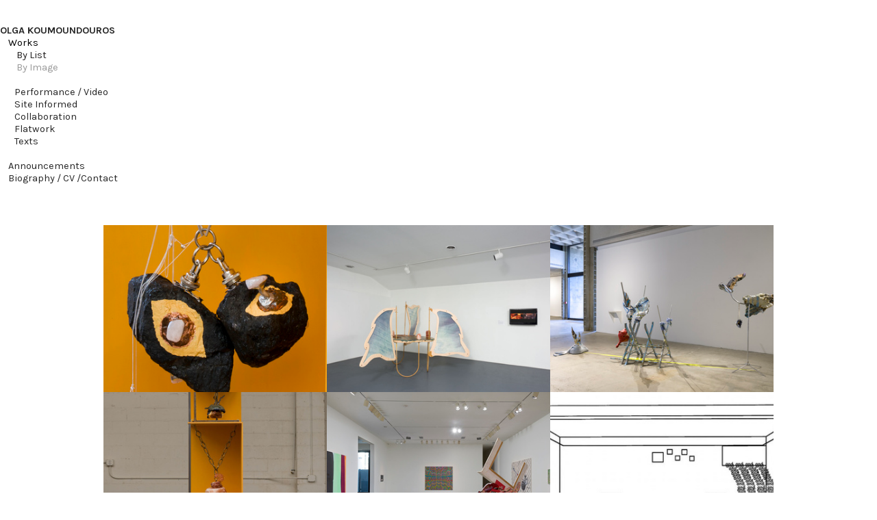

--- FILE ---
content_type: text/html; charset=UTF-8
request_url: https://olgakoumoundouros.art/By-Image
body_size: 47384
content:
<!DOCTYPE html>
<!-- 

        Running on cargo.site

-->
<html lang="en" data-predefined-style="true" data-css-presets="true" data-css-preset data-typography-preset>
	<head>
<script>
				var __cargo_context__ = 'live';
				var __cargo_js_ver__ = 'c=2806793921';
				var __cargo_maint__ = false;
				
				
			</script>
					<meta http-equiv="X-UA-Compatible" content="IE=edge,chrome=1">
		<meta http-equiv="Content-Type" content="text/html; charset=utf-8">
		<meta name="viewport" content="initial-scale=1.0, maximum-scale=1.0, user-scalable=no">
		
			<meta name="robots" content="index,follow">
		<title>By Image — OLGA KOUMOUNDOUROS</title>
		<meta name="description" content="">
		
		<link rel="preconnect" href="https://static.cargo.site" crossorigin>
		<link rel="preconnect" href="https://freight.cargo.site" crossorigin>

		<link rel="preconnect" href="https://fonts.gstatic.com" crossorigin>
		
		<!--<link rel="preload" href="https://static.cargo.site/assets/social/IconFont-Regular-0.9.3.woff2" as="font" type="font/woff" crossorigin>-->

		

		<link href="https://freight.cargo.site/t/original/i/dbd7a2b380981fd60fd4eea65f67ebe507f48b0345b38cdad3567e686c1decb0/favicon.ico" rel="shortcut icon">
		<link href="https://olgakoumoundouros.art/rss" rel="alternate" type="application/rss+xml" title="OLGA KOUMOUNDOUROS feed">

		<link href="//fonts.googleapis.com/css?family=Karla:400,400italic,700,700italic&c=2806793921&" id="" rel="stylesheet" type="text/css" />
<link href="https://olgakoumoundouros.art/stylesheet?c=2806793921&1649249909" id="member_stylesheet" rel="stylesheet" type="text/css" />
<style id="">@font-face{font-family:Icons;src:url(https://static.cargo.site/assets/social/IconFont-Regular-0.9.3.woff2);unicode-range:U+E000-E15C,U+F0000,U+FE0E}@font-face{font-family:Icons;src:url(https://static.cargo.site/assets/social/IconFont-Regular-0.9.3.woff2);font-weight:240;unicode-range:U+E000-E15C,U+F0000,U+FE0E}@font-face{font-family:Icons;src:url(https://static.cargo.site/assets/social/IconFont-Regular-0.9.3.woff2);unicode-range:U+E000-E15C,U+F0000,U+FE0E;font-weight:400}@font-face{font-family:Icons;src:url(https://static.cargo.site/assets/social/IconFont-Regular-0.9.3.woff2);unicode-range:U+E000-E15C,U+F0000,U+FE0E;font-weight:600}@font-face{font-family:Icons;src:url(https://static.cargo.site/assets/social/IconFont-Regular-0.9.3.woff2);unicode-range:U+E000-E15C,U+F0000,U+FE0E;font-weight:800}@font-face{font-family:Icons;src:url(https://static.cargo.site/assets/social/IconFont-Regular-0.9.3.woff2);unicode-range:U+E000-E15C,U+F0000,U+FE0E;font-style:italic}@font-face{font-family:Icons;src:url(https://static.cargo.site/assets/social/IconFont-Regular-0.9.3.woff2);unicode-range:U+E000-E15C,U+F0000,U+FE0E;font-weight:200;font-style:italic}@font-face{font-family:Icons;src:url(https://static.cargo.site/assets/social/IconFont-Regular-0.9.3.woff2);unicode-range:U+E000-E15C,U+F0000,U+FE0E;font-weight:400;font-style:italic}@font-face{font-family:Icons;src:url(https://static.cargo.site/assets/social/IconFont-Regular-0.9.3.woff2);unicode-range:U+E000-E15C,U+F0000,U+FE0E;font-weight:600;font-style:italic}@font-face{font-family:Icons;src:url(https://static.cargo.site/assets/social/IconFont-Regular-0.9.3.woff2);unicode-range:U+E000-E15C,U+F0000,U+FE0E;font-weight:800;font-style:italic}body.iconfont-loading,body.iconfont-loading *{color:transparent!important}body{-moz-osx-font-smoothing:grayscale;-webkit-font-smoothing:antialiased;-webkit-text-size-adjust:none}body.no-scroll{overflow:hidden}/*!
 * Content
 */.page{word-wrap:break-word}:focus{outline:0}.pointer-events-none{pointer-events:none}.pointer-events-auto{pointer-events:auto}.pointer-events-none .page_content .audio-player,.pointer-events-none .page_content .shop_product,.pointer-events-none .page_content a,.pointer-events-none .page_content audio,.pointer-events-none .page_content button,.pointer-events-none .page_content details,.pointer-events-none .page_content iframe,.pointer-events-none .page_content img,.pointer-events-none .page_content input,.pointer-events-none .page_content video{pointer-events:auto}.pointer-events-none .page_content *>a,.pointer-events-none .page_content>a{position:relative}s *{text-transform:inherit}#toolset{position:fixed;bottom:10px;right:10px;z-index:8}.mobile #toolset,.template_site_inframe #toolset{display:none}#toolset a{display:block;height:24px;width:24px;margin:0;padding:0;text-decoration:none;background:rgba(0,0,0,.2)}#toolset a:hover{background:rgba(0,0,0,.8)}[data-adminview] #toolset a,[data-adminview] #toolset_admin a{background:rgba(0,0,0,.04);pointer-events:none;cursor:default}#toolset_admin a:active{background:rgba(0,0,0,.7)}#toolset_admin a svg>*{transform:scale(1.1) translate(0,-.5px);transform-origin:50% 50%}#toolset_admin a svg{pointer-events:none;width:100%!important;height:auto!important}#following-container{overflow:auto;-webkit-overflow-scrolling:touch}#following-container iframe{height:100%;width:100%;position:absolute;top:0;left:0;right:0;bottom:0}:root{--following-width:-400px;--following-animation-duration:450ms}@keyframes following-open{0%{transform:translateX(0)}100%{transform:translateX(var(--following-width))}}@keyframes following-open-inverse{0%{transform:translateX(0)}100%{transform:translateX(calc(-1 * var(--following-width)))}}@keyframes following-close{0%{transform:translateX(var(--following-width))}100%{transform:translateX(0)}}@keyframes following-close-inverse{0%{transform:translateX(calc(-1 * var(--following-width)))}100%{transform:translateX(0)}}body.animate-left{animation:following-open var(--following-animation-duration);animation-fill-mode:both;animation-timing-function:cubic-bezier(.24,1,.29,1)}#following-container.animate-left{animation:following-close-inverse var(--following-animation-duration);animation-fill-mode:both;animation-timing-function:cubic-bezier(.24,1,.29,1)}#following-container.animate-left #following-frame{animation:following-close var(--following-animation-duration);animation-fill-mode:both;animation-timing-function:cubic-bezier(.24,1,.29,1)}body.animate-right{animation:following-close var(--following-animation-duration);animation-fill-mode:both;animation-timing-function:cubic-bezier(.24,1,.29,1)}#following-container.animate-right{animation:following-open-inverse var(--following-animation-duration);animation-fill-mode:both;animation-timing-function:cubic-bezier(.24,1,.29,1)}#following-container.animate-right #following-frame{animation:following-open var(--following-animation-duration);animation-fill-mode:both;animation-timing-function:cubic-bezier(.24,1,.29,1)}.slick-slider{position:relative;display:block;-moz-box-sizing:border-box;box-sizing:border-box;-webkit-user-select:none;-moz-user-select:none;-ms-user-select:none;user-select:none;-webkit-touch-callout:none;-khtml-user-select:none;-ms-touch-action:pan-y;touch-action:pan-y;-webkit-tap-highlight-color:transparent}.slick-list{position:relative;display:block;overflow:hidden;margin:0;padding:0}.slick-list:focus{outline:0}.slick-list.dragging{cursor:pointer;cursor:hand}.slick-slider .slick-list,.slick-slider .slick-track{transform:translate3d(0,0,0);will-change:transform}.slick-track{position:relative;top:0;left:0;display:block}.slick-track:after,.slick-track:before{display:table;content:'';width:1px;height:1px;margin-top:-1px;margin-left:-1px}.slick-track:after{clear:both}.slick-loading .slick-track{visibility:hidden}.slick-slide{display:none;float:left;height:100%;min-height:1px}[dir=rtl] .slick-slide{float:right}.content .slick-slide img{display:inline-block}.content .slick-slide img:not(.image-zoom){cursor:pointer}.content .scrub .slick-list,.content .scrub .slick-slide img:not(.image-zoom){cursor:ew-resize}body.slideshow-scrub-dragging *{cursor:ew-resize!important}.content .slick-slide img:not([src]),.content .slick-slide img[src='']{width:100%;height:auto}.slick-slide.slick-loading img{display:none}.slick-slide.dragging img{pointer-events:none}.slick-initialized .slick-slide{display:block}.slick-loading .slick-slide{visibility:hidden}.slick-vertical .slick-slide{display:block;height:auto;border:1px solid transparent}.slick-arrow.slick-hidden{display:none}.slick-arrow{position:absolute;z-index:9;width:0;top:0;height:100%;cursor:pointer;will-change:opacity;-webkit-transition:opacity 333ms cubic-bezier(.4,0,.22,1);transition:opacity 333ms cubic-bezier(.4,0,.22,1)}.slick-arrow.hidden{opacity:0}.slick-arrow svg{position:absolute;width:36px;height:36px;top:0;left:0;right:0;bottom:0;margin:auto;transform:translate(.25px,.25px)}.slick-arrow svg.right-arrow{transform:translate(.25px,.25px) scaleX(-1)}.slick-arrow svg:active{opacity:.75}.slick-arrow svg .arrow-shape{fill:none!important;stroke:#fff;stroke-linecap:square}.slick-arrow svg .arrow-outline{fill:none!important;stroke-width:2.5px;stroke:rgba(0,0,0,.6);stroke-linecap:square}.slick-arrow.slick-next{right:0;text-align:right}.slick-next svg,.wallpaper-navigation .slick-next svg{margin-right:10px}.mobile .slick-next svg{margin-right:10px}.slick-arrow.slick-prev{text-align:left}.slick-prev svg,.wallpaper-navigation .slick-prev svg{margin-left:10px}.mobile .slick-prev svg{margin-left:10px}.loading_animation{display:none;vertical-align:middle;z-index:15;line-height:0;pointer-events:none;border-radius:100%}.loading_animation.hidden{display:none}.loading_animation.pulsing{opacity:0;display:inline-block;animation-delay:.1s;-webkit-animation-delay:.1s;-moz-animation-delay:.1s;animation-duration:12s;animation-iteration-count:infinite;animation:fade-pulse-in .5s ease-in-out;-moz-animation:fade-pulse-in .5s ease-in-out;-webkit-animation:fade-pulse-in .5s ease-in-out;-webkit-animation-fill-mode:forwards;-moz-animation-fill-mode:forwards;animation-fill-mode:forwards}.loading_animation.pulsing.no-delay{animation-delay:0s;-webkit-animation-delay:0s;-moz-animation-delay:0s}.loading_animation div{border-radius:100%}.loading_animation div svg{max-width:100%;height:auto}.loading_animation div,.loading_animation div svg{width:20px;height:20px}.loading_animation.full-width svg{width:100%;height:auto}.loading_animation.full-width.big svg{width:100px;height:100px}.loading_animation div svg>*{fill:#ccc}.loading_animation div{-webkit-animation:spin-loading 12s ease-out;-webkit-animation-iteration-count:infinite;-moz-animation:spin-loading 12s ease-out;-moz-animation-iteration-count:infinite;animation:spin-loading 12s ease-out;animation-iteration-count:infinite}.loading_animation.hidden{display:none}[data-backdrop] .loading_animation{position:absolute;top:15px;left:15px;z-index:99}.loading_animation.position-absolute.middle{top:calc(50% - 10px);left:calc(50% - 10px)}.loading_animation.position-absolute.topleft{top:0;left:0}.loading_animation.position-absolute.middleright{top:calc(50% - 10px);right:1rem}.loading_animation.position-absolute.middleleft{top:calc(50% - 10px);left:1rem}.loading_animation.gray div svg>*{fill:#999}.loading_animation.gray-dark div svg>*{fill:#666}.loading_animation.gray-darker div svg>*{fill:#555}.loading_animation.gray-light div svg>*{fill:#ccc}.loading_animation.white div svg>*{fill:rgba(255,255,255,.85)}.loading_animation.blue div svg>*{fill:#698fff}.loading_animation.inline{display:inline-block;margin-bottom:.5ex}.loading_animation.inline.left{margin-right:.5ex}@-webkit-keyframes fade-pulse-in{0%{opacity:0}50%{opacity:.5}100%{opacity:1}}@-moz-keyframes fade-pulse-in{0%{opacity:0}50%{opacity:.5}100%{opacity:1}}@keyframes fade-pulse-in{0%{opacity:0}50%{opacity:.5}100%{opacity:1}}@-webkit-keyframes pulsate{0%{opacity:1}50%{opacity:0}100%{opacity:1}}@-moz-keyframes pulsate{0%{opacity:1}50%{opacity:0}100%{opacity:1}}@keyframes pulsate{0%{opacity:1}50%{opacity:0}100%{opacity:1}}@-webkit-keyframes spin-loading{0%{transform:rotate(0)}9%{transform:rotate(1050deg)}18%{transform:rotate(-1090deg)}20%{transform:rotate(-1080deg)}23%{transform:rotate(-1080deg)}28%{transform:rotate(-1095deg)}29%{transform:rotate(-1065deg)}34%{transform:rotate(-1080deg)}35%{transform:rotate(-1050deg)}40%{transform:rotate(-1065deg)}41%{transform:rotate(-1035deg)}44%{transform:rotate(-1035deg)}47%{transform:rotate(-2160deg)}50%{transform:rotate(-2160deg)}56%{transform:rotate(45deg)}60%{transform:rotate(45deg)}80%{transform:rotate(6120deg)}100%{transform:rotate(0)}}@keyframes spin-loading{0%{transform:rotate(0)}9%{transform:rotate(1050deg)}18%{transform:rotate(-1090deg)}20%{transform:rotate(-1080deg)}23%{transform:rotate(-1080deg)}28%{transform:rotate(-1095deg)}29%{transform:rotate(-1065deg)}34%{transform:rotate(-1080deg)}35%{transform:rotate(-1050deg)}40%{transform:rotate(-1065deg)}41%{transform:rotate(-1035deg)}44%{transform:rotate(-1035deg)}47%{transform:rotate(-2160deg)}50%{transform:rotate(-2160deg)}56%{transform:rotate(45deg)}60%{transform:rotate(45deg)}80%{transform:rotate(6120deg)}100%{transform:rotate(0)}}[grid-row]{align-items:flex-start;box-sizing:border-box;display:-webkit-box;display:-webkit-flex;display:-ms-flexbox;display:flex;-webkit-flex-wrap:wrap;-ms-flex-wrap:wrap;flex-wrap:wrap}[grid-col]{box-sizing:border-box}[grid-row] [grid-col].empty:after{content:"\0000A0";cursor:text}body.mobile[data-adminview=content-editproject] [grid-row] [grid-col].empty:after{display:none}[grid-col=auto]{-webkit-box-flex:1;-webkit-flex:1;-ms-flex:1;flex:1}[grid-col=x12]{width:100%}[grid-col=x11]{width:50%}[grid-col=x10]{width:33.33%}[grid-col=x9]{width:25%}[grid-col=x8]{width:20%}[grid-col=x7]{width:16.666666667%}[grid-col=x6]{width:14.285714286%}[grid-col=x5]{width:12.5%}[grid-col=x4]{width:11.111111111%}[grid-col=x3]{width:10%}[grid-col=x2]{width:9.090909091%}[grid-col=x1]{width:8.333333333%}[grid-col="1"]{width:8.33333%}[grid-col="2"]{width:16.66667%}[grid-col="3"]{width:25%}[grid-col="4"]{width:33.33333%}[grid-col="5"]{width:41.66667%}[grid-col="6"]{width:50%}[grid-col="7"]{width:58.33333%}[grid-col="8"]{width:66.66667%}[grid-col="9"]{width:75%}[grid-col="10"]{width:83.33333%}[grid-col="11"]{width:91.66667%}[grid-col="12"]{width:100%}body.mobile [grid-responsive] [grid-col]{width:100%;-webkit-box-flex:none;-webkit-flex:none;-ms-flex:none;flex:none}[data-ce-host=true][contenteditable=true] [grid-pad]{pointer-events:none}[data-ce-host=true][contenteditable=true] [grid-pad]>*{pointer-events:auto}[grid-pad="0"]{padding:0}[grid-pad="0.25"]{padding:.125rem}[grid-pad="0.5"]{padding:.25rem}[grid-pad="0.75"]{padding:.375rem}[grid-pad="1"]{padding:.5rem}[grid-pad="1.25"]{padding:.625rem}[grid-pad="1.5"]{padding:.75rem}[grid-pad="1.75"]{padding:.875rem}[grid-pad="2"]{padding:1rem}[grid-pad="2.5"]{padding:1.25rem}[grid-pad="3"]{padding:1.5rem}[grid-pad="3.5"]{padding:1.75rem}[grid-pad="4"]{padding:2rem}[grid-pad="5"]{padding:2.5rem}[grid-pad="6"]{padding:3rem}[grid-pad="7"]{padding:3.5rem}[grid-pad="8"]{padding:4rem}[grid-pad="9"]{padding:4.5rem}[grid-pad="10"]{padding:5rem}[grid-gutter="0"]{margin:0}[grid-gutter="0.5"]{margin:-.25rem}[grid-gutter="1"]{margin:-.5rem}[grid-gutter="1.5"]{margin:-.75rem}[grid-gutter="2"]{margin:-1rem}[grid-gutter="2.5"]{margin:-1.25rem}[grid-gutter="3"]{margin:-1.5rem}[grid-gutter="3.5"]{margin:-1.75rem}[grid-gutter="4"]{margin:-2rem}[grid-gutter="5"]{margin:-2.5rem}[grid-gutter="6"]{margin:-3rem}[grid-gutter="7"]{margin:-3.5rem}[grid-gutter="8"]{margin:-4rem}[grid-gutter="10"]{margin:-5rem}[grid-gutter="12"]{margin:-6rem}[grid-gutter="14"]{margin:-7rem}[grid-gutter="16"]{margin:-8rem}[grid-gutter="18"]{margin:-9rem}[grid-gutter="20"]{margin:-10rem}small{max-width:100%;text-decoration:inherit}img:not([src]),img[src='']{outline:1px solid rgba(177,177,177,.4);outline-offset:-1px;content:url([data-uri])}img.image-zoom{cursor:-webkit-zoom-in;cursor:-moz-zoom-in;cursor:zoom-in}#imprimatur{color:#333;font-size:10px;font-family:-apple-system,BlinkMacSystemFont,"Segoe UI",Roboto,Oxygen,Ubuntu,Cantarell,"Open Sans","Helvetica Neue",sans-serif,"Sans Serif",Icons;/*!System*/position:fixed;opacity:.3;right:-28px;bottom:160px;transform:rotate(270deg);-ms-transform:rotate(270deg);-webkit-transform:rotate(270deg);z-index:8;text-transform:uppercase;color:#999;opacity:.5;padding-bottom:2px;text-decoration:none}.mobile #imprimatur{display:none}bodycopy cargo-link a{font-family:-apple-system,BlinkMacSystemFont,"Segoe UI",Roboto,Oxygen,Ubuntu,Cantarell,"Open Sans","Helvetica Neue",sans-serif,"Sans Serif",Icons;/*!System*/font-size:12px;font-style:normal;font-weight:400;transform:rotate(270deg);text-decoration:none;position:fixed!important;right:-27px;bottom:100px;text-decoration:none;letter-spacing:normal;background:0 0;border:0;border-bottom:0;outline:0}/*! PhotoSwipe Default UI CSS by Dmitry Semenov | photoswipe.com | MIT license */.pswp--has_mouse .pswp__button--arrow--left,.pswp--has_mouse .pswp__button--arrow--right,.pswp__ui{visibility:visible}.pswp--minimal--dark .pswp__top-bar,.pswp__button{background:0 0}.pswp,.pswp__bg,.pswp__container,.pswp__img--placeholder,.pswp__zoom-wrap,.quick-view-navigation{-webkit-backface-visibility:hidden}.pswp__button{cursor:pointer;opacity:1;-webkit-appearance:none;transition:opacity .2s;-webkit-box-shadow:none;box-shadow:none}.pswp__button-close>svg{top:10px;right:10px;margin-left:auto}.pswp--touch .quick-view-navigation{display:none}.pswp__ui{-webkit-font-smoothing:auto;opacity:1;z-index:1550}.quick-view-navigation{will-change:opacity;-webkit-transition:opacity 333ms cubic-bezier(.4,0,.22,1);transition:opacity 333ms cubic-bezier(.4,0,.22,1)}.quick-view-navigation .pswp__group .pswp__button{pointer-events:auto}.pswp__button>svg{position:absolute;width:36px;height:36px}.quick-view-navigation .pswp__group:active svg{opacity:.75}.pswp__button svg .shape-shape{fill:#fff}.pswp__button svg .shape-outline{fill:#000}.pswp__button-prev>svg{top:0;bottom:0;left:10px;margin:auto}.pswp__button-next>svg{top:0;bottom:0;right:10px;margin:auto}.quick-view-navigation .pswp__group .pswp__button-prev{position:absolute;left:0;top:0;width:0;height:100%}.quick-view-navigation .pswp__group .pswp__button-next{position:absolute;right:0;top:0;width:0;height:100%}.quick-view-navigation .close-button,.quick-view-navigation .left-arrow,.quick-view-navigation .right-arrow{transform:translate(.25px,.25px)}.quick-view-navigation .right-arrow{transform:translate(.25px,.25px) scaleX(-1)}.pswp__button svg .shape-outline{fill:transparent!important;stroke:#000;stroke-width:2.5px;stroke-linecap:square}.pswp__button svg .shape-shape{fill:transparent!important;stroke:#fff;stroke-width:1.5px;stroke-linecap:square}.pswp__bg,.pswp__scroll-wrap,.pswp__zoom-wrap{width:100%;position:absolute}.quick-view-navigation .pswp__group .pswp__button-close{margin:0}.pswp__container,.pswp__item,.pswp__zoom-wrap{right:0;bottom:0;top:0;position:absolute;left:0}.pswp__ui--hidden .pswp__button{opacity:.001}.pswp__ui--hidden .pswp__button,.pswp__ui--hidden .pswp__button *{pointer-events:none}.pswp .pswp__ui.pswp__ui--displaynone{display:none}.pswp__element--disabled{display:none!important}/*! PhotoSwipe main CSS by Dmitry Semenov | photoswipe.com | MIT license */.pswp{position:fixed;display:none;height:100%;width:100%;top:0;left:0;right:0;bottom:0;margin:auto;-ms-touch-action:none;touch-action:none;z-index:9999999;-webkit-text-size-adjust:100%;line-height:initial;letter-spacing:initial;outline:0}.pswp img{max-width:none}.pswp--zoom-disabled .pswp__img{cursor:default!important}.pswp--animate_opacity{opacity:.001;will-change:opacity;-webkit-transition:opacity 333ms cubic-bezier(.4,0,.22,1);transition:opacity 333ms cubic-bezier(.4,0,.22,1)}.pswp--open{display:block}.pswp--zoom-allowed .pswp__img{cursor:-webkit-zoom-in;cursor:-moz-zoom-in;cursor:zoom-in}.pswp--zoomed-in .pswp__img{cursor:-webkit-grab;cursor:-moz-grab;cursor:grab}.pswp--dragging .pswp__img{cursor:-webkit-grabbing;cursor:-moz-grabbing;cursor:grabbing}.pswp__bg{left:0;top:0;height:100%;opacity:0;transform:translateZ(0);will-change:opacity}.pswp__scroll-wrap{left:0;top:0;height:100%}.pswp__container,.pswp__zoom-wrap{-ms-touch-action:none;touch-action:none}.pswp__container,.pswp__img{-webkit-user-select:none;-moz-user-select:none;-ms-user-select:none;user-select:none;-webkit-tap-highlight-color:transparent;-webkit-touch-callout:none}.pswp__zoom-wrap{-webkit-transform-origin:left top;-ms-transform-origin:left top;transform-origin:left top;-webkit-transition:-webkit-transform 222ms cubic-bezier(.4,0,.22,1);transition:transform 222ms cubic-bezier(.4,0,.22,1)}.pswp__bg{-webkit-transition:opacity 222ms cubic-bezier(.4,0,.22,1);transition:opacity 222ms cubic-bezier(.4,0,.22,1)}.pswp--animated-in .pswp__bg,.pswp--animated-in .pswp__zoom-wrap{-webkit-transition:none;transition:none}.pswp--hide-overflow .pswp__scroll-wrap,.pswp--hide-overflow.pswp{overflow:hidden}.pswp__img{position:absolute;width:auto;height:auto;top:0;left:0}.pswp__img--placeholder--blank{background:#222}.pswp--ie .pswp__img{width:100%!important;height:auto!important;left:0;top:0}.pswp__ui--idle{opacity:0}.pswp__error-msg{position:absolute;left:0;top:50%;width:100%;text-align:center;font-size:14px;line-height:16px;margin-top:-8px;color:#ccc}.pswp__error-msg a{color:#ccc;text-decoration:underline}.pswp__error-msg{font-family:-apple-system,BlinkMacSystemFont,"Segoe UI",Roboto,Oxygen,Ubuntu,Cantarell,"Open Sans","Helvetica Neue",sans-serif}.quick-view.mouse-down .iframe-item{pointer-events:none!important}.quick-view-caption-positioner{pointer-events:none;width:100%;height:100%}.quick-view-caption-wrapper{margin:auto;position:absolute;bottom:0;left:0;right:0}.quick-view-horizontal-align-left .quick-view-caption-wrapper{margin-left:0}.quick-view-horizontal-align-right .quick-view-caption-wrapper{margin-right:0}[data-quick-view-caption]{transition:.1s opacity ease-in-out;position:absolute;bottom:0;left:0;right:0}.quick-view-horizontal-align-left [data-quick-view-caption]{text-align:left}.quick-view-horizontal-align-right [data-quick-view-caption]{text-align:right}.quick-view-caption{transition:.1s opacity ease-in-out}.quick-view-caption>*{display:inline-block}.quick-view-caption *{pointer-events:auto}.quick-view-caption.hidden{opacity:0}.shop_product .dropdown_wrapper{flex:0 0 100%;position:relative}.shop_product select{appearance:none;-moz-appearance:none;-webkit-appearance:none;outline:0;-webkit-font-smoothing:antialiased;-moz-osx-font-smoothing:grayscale;cursor:pointer;border-radius:0;white-space:nowrap;overflow:hidden!important;text-overflow:ellipsis}.shop_product select.dropdown::-ms-expand{display:none}.shop_product a{cursor:pointer;border-bottom:none;text-decoration:none}.shop_product a.out-of-stock{pointer-events:none}body.audio-player-dragging *{cursor:ew-resize!important}.audio-player{display:inline-flex;flex:1 0 calc(100% - 2px);width:calc(100% - 2px)}.audio-player .button{height:100%;flex:0 0 3.3rem;display:flex}.audio-player .separator{left:3.3rem;height:100%}.audio-player .buffer{width:0%;height:100%;transition:left .3s linear,width .3s linear}.audio-player.seeking .buffer{transition:left 0s,width 0s}.audio-player.seeking{user-select:none;-webkit-user-select:none;cursor:ew-resize}.audio-player.seeking *{user-select:none;-webkit-user-select:none;cursor:ew-resize}.audio-player .bar{overflow:hidden;display:flex;justify-content:space-between;align-content:center;flex-grow:1}.audio-player .progress{width:0%;height:100%;transition:width .3s linear}.audio-player.seeking .progress{transition:width 0s}.audio-player .pause,.audio-player .play{cursor:pointer;height:100%}.audio-player .note-icon{margin:auto 0;order:2;flex:0 1 auto}.audio-player .title{white-space:nowrap;overflow:hidden;text-overflow:ellipsis;pointer-events:none;user-select:none;padding:.5rem 0 .5rem 1rem;margin:auto auto auto 0;flex:0 3 auto;min-width:0;width:100%}.audio-player .total-time{flex:0 1 auto;margin:auto 0}.audio-player .current-time,.audio-player .play-text{flex:0 1 auto;margin:auto 0}.audio-player .stream-anim{user-select:none;margin:auto auto auto 0}.audio-player .stream-anim span{display:inline-block}.audio-player .buffer,.audio-player .current-time,.audio-player .note-svg,.audio-player .play-text,.audio-player .separator,.audio-player .total-time{user-select:none;pointer-events:none}.audio-player .buffer,.audio-player .play-text,.audio-player .progress{position:absolute}.audio-player,.audio-player .bar,.audio-player .button,.audio-player .current-time,.audio-player .note-icon,.audio-player .pause,.audio-player .play,.audio-player .total-time{position:relative}body.mobile .audio-player,body.mobile .audio-player *{-webkit-touch-callout:none}#standalone-admin-frame{border:0;width:400px;position:absolute;right:0;top:0;height:100vh;z-index:99}body[standalone-admin=true] #standalone-admin-frame{transform:translate(0,0)}body[standalone-admin=true] .main_container{width:calc(100% - 400px)}body[standalone-admin=false] #standalone-admin-frame{transform:translate(100%,0)}body[standalone-admin=false] .main_container{width:100%}.toggle_standaloneAdmin{position:fixed;top:0;right:400px;height:40px;width:40px;z-index:999;cursor:pointer;background-color:rgba(0,0,0,.4)}.toggle_standaloneAdmin:active{opacity:.7}body[standalone-admin=false] .toggle_standaloneAdmin{right:0}.toggle_standaloneAdmin *{color:#fff;fill:#fff}.toggle_standaloneAdmin svg{padding:6px;width:100%;height:100%;opacity:.85}body[standalone-admin=false] .toggle_standaloneAdmin #close,body[standalone-admin=true] .toggle_standaloneAdmin #backdropsettings{display:none}.toggle_standaloneAdmin>div{width:100%;height:100%}#admin_toggle_button{position:fixed;top:50%;transform:translate(0,-50%);right:400px;height:36px;width:12px;z-index:999;cursor:pointer;background-color:rgba(0,0,0,.09);padding-left:2px;margin-right:5px}#admin_toggle_button .bar{content:'';background:rgba(0,0,0,.09);position:fixed;width:5px;bottom:0;top:0;z-index:10}#admin_toggle_button:active{background:rgba(0,0,0,.065)}#admin_toggle_button *{color:#fff;fill:#fff}#admin_toggle_button svg{padding:0;width:16px;height:36px;margin-left:1px;opacity:1}#admin_toggle_button svg *{fill:#fff;opacity:1}#admin_toggle_button[data-state=closed] .toggle_admin_close{display:none}#admin_toggle_button[data-state=closed],#admin_toggle_button[data-state=closed] .toggle_admin_open{width:20px;cursor:pointer;margin:0}#admin_toggle_button[data-state=closed] svg{margin-left:2px}#admin_toggle_button[data-state=open] .toggle_admin_open{display:none}select,select *{text-rendering:auto!important}b b{font-weight:inherit}*{-webkit-box-sizing:border-box;-moz-box-sizing:border-box;box-sizing:border-box}customhtml>*{position:relative;z-index:10}body,html{min-height:100vh;margin:0;padding:0}html{touch-action:manipulation;position:relative;background-color:#fff}.main_container{min-height:100vh;width:100%;overflow:hidden}.container{display:-webkit-box;display:-webkit-flex;display:-moz-box;display:-ms-flexbox;display:flex;-webkit-flex-wrap:wrap;-moz-flex-wrap:wrap;-ms-flex-wrap:wrap;flex-wrap:wrap;max-width:100%;width:100%;overflow:visible}.container{align-items:flex-start;-webkit-align-items:flex-start}.page{z-index:2}.page ul li>text-limit{display:block}.content,.content_container,.pinned{-webkit-flex:1 0 auto;-moz-flex:1 0 auto;-ms-flex:1 0 auto;flex:1 0 auto;max-width:100%}.content_container{width:100%}.content_container.full_height{min-height:100vh}.page_background{position:absolute;top:0;left:0;width:100%;height:100%}.page_container{position:relative;overflow:visible;width:100%}.backdrop{position:absolute;top:0;z-index:1;width:100%;height:100%;max-height:100vh}.backdrop>div{position:absolute;top:0;left:0;width:100%;height:100%;-webkit-backface-visibility:hidden;backface-visibility:hidden;transform:translate3d(0,0,0);contain:strict}[data-backdrop].backdrop>div[data-overflowing]{max-height:100vh;position:absolute;top:0;left:0}body.mobile [split-responsive]{display:flex;flex-direction:column}body.mobile [split-responsive] .container{width:100%;order:2}body.mobile [split-responsive] .backdrop{position:relative;height:50vh;width:100%;order:1}body.mobile [split-responsive] [data-auxiliary].backdrop{position:absolute;height:50vh;width:100%;order:1}.page{position:relative;z-index:2}img[data-align=left]{float:left}img[data-align=right]{float:right}[data-rotation]{transform-origin:center center}.content .page_content:not([contenteditable=true]) [data-draggable]{pointer-events:auto!important;backface-visibility:hidden}.preserve-3d{-moz-transform-style:preserve-3d;transform-style:preserve-3d}.content .page_content:not([contenteditable=true]) [data-draggable] iframe{pointer-events:none!important}.dragging-active iframe{pointer-events:none!important}.content .page_content:not([contenteditable=true]) [data-draggable]:active{opacity:1}.content .scroll-transition-fade{transition:transform 1s ease-in-out,opacity .8s ease-in-out}.content .scroll-transition-fade.below-viewport{opacity:0;transform:translateY(40px)}.mobile.full_width .page_container:not([split-layout]) .container_width{width:100%}[data-view=pinned_bottom] .bottom_pin_invisibility{visibility:hidden}.pinned{position:relative;width:100%}.pinned .page_container.accommodate:not(.fixed):not(.overlay){z-index:2}.pinned .page_container.overlay{position:absolute;z-index:4}.pinned .page_container.overlay.fixed{position:fixed}.pinned .page_container.overlay.fixed .page{max-height:100vh;-webkit-overflow-scrolling:touch}.pinned .page_container.overlay.fixed .page.allow-scroll{overflow-y:auto;overflow-x:hidden}.pinned .page_container.overlay.fixed .page.allow-scroll{align-items:flex-start;-webkit-align-items:flex-start}.pinned .page_container .page.allow-scroll::-webkit-scrollbar{width:0;background:0 0;display:none}.pinned.pinned_top .page_container.overlay{left:0;top:0}.pinned.pinned_bottom .page_container.overlay{left:0;bottom:0}div[data-container=set]:empty{margin-top:1px}.thumbnails{position:relative;z-index:1}[thumbnails=grid]{align-items:baseline}[thumbnails=justify] .thumbnail{box-sizing:content-box}[thumbnails][data-padding-zero] .thumbnail{margin-bottom:-1px}[thumbnails=montessori] .thumbnail{pointer-events:auto;position:absolute}[thumbnails] .thumbnail>a{display:block;text-decoration:none}[thumbnails=montessori]{height:0}[thumbnails][data-resizing],[thumbnails][data-resizing] *{cursor:nwse-resize}[thumbnails] .thumbnail .resize-handle{cursor:nwse-resize;width:26px;height:26px;padding:5px;position:absolute;opacity:.75;right:-1px;bottom:-1px;z-index:100}[thumbnails][data-resizing] .resize-handle{display:none}[thumbnails] .thumbnail .resize-handle svg{position:absolute;top:0;left:0}[thumbnails] .thumbnail .resize-handle:hover{opacity:1}[data-can-move].thumbnail .resize-handle svg .resize_path_outline{fill:#fff}[data-can-move].thumbnail .resize-handle svg .resize_path{fill:#000}[thumbnails=montessori] .thumbnail_sizer{height:0;width:100%;position:relative;padding-bottom:100%;pointer-events:none}[thumbnails] .thumbnail img{display:block;min-height:3px;margin-bottom:0}[thumbnails] .thumbnail img:not([src]),img[src=""]{margin:0!important;width:100%;min-height:3px;height:100%!important;position:absolute}[aspect-ratio="1x1"].thumb_image{height:0;padding-bottom:100%;overflow:hidden}[aspect-ratio="4x3"].thumb_image{height:0;padding-bottom:75%;overflow:hidden}[aspect-ratio="16x9"].thumb_image{height:0;padding-bottom:56.25%;overflow:hidden}[thumbnails] .thumb_image{width:100%;position:relative}[thumbnails][thumbnail-vertical-align=top]{align-items:flex-start}[thumbnails][thumbnail-vertical-align=middle]{align-items:center}[thumbnails][thumbnail-vertical-align=bottom]{align-items:baseline}[thumbnails][thumbnail-horizontal-align=left]{justify-content:flex-start}[thumbnails][thumbnail-horizontal-align=middle]{justify-content:center}[thumbnails][thumbnail-horizontal-align=right]{justify-content:flex-end}.thumb_image.default_image>svg{position:absolute;top:0;left:0;bottom:0;right:0;width:100%;height:100%}.thumb_image.default_image{outline:1px solid #ccc;outline-offset:-1px;position:relative}.mobile.full_width [data-view=Thumbnail] .thumbnails_width{width:100%}.content [data-draggable] a:active,.content [data-draggable] img:active{opacity:initial}.content .draggable-dragging{opacity:initial}[data-draggable].draggable_visible{visibility:visible}[data-draggable].draggable_hidden{visibility:hidden}.gallery_card [data-draggable],.marquee [data-draggable]{visibility:inherit}[data-draggable]{visibility:visible;background-color:rgba(0,0,0,.003)}#site_menu_panel_container .image-gallery:not(.initialized){height:0;padding-bottom:100%;min-height:initial}.image-gallery:not(.initialized){min-height:100vh;visibility:hidden;width:100%}.image-gallery .gallery_card img{display:block;width:100%;height:auto}.image-gallery .gallery_card{transform-origin:center}.image-gallery .gallery_card.dragging{opacity:.1;transform:initial!important}.image-gallery:not([image-gallery=slideshow]) .gallery_card iframe:only-child,.image-gallery:not([image-gallery=slideshow]) .gallery_card video:only-child{width:100%;height:100%;top:0;left:0;position:absolute}.image-gallery[image-gallery=slideshow] .gallery_card video[muted][autoplay]:not([controls]),.image-gallery[image-gallery=slideshow] .gallery_card video[muted][data-autoplay]:not([controls]){pointer-events:none}.image-gallery [image-gallery-pad="0"] video:only-child{object-fit:cover;height:calc(100% + 1px)}div.image-gallery>a,div.image-gallery>iframe,div.image-gallery>img,div.image-gallery>video{display:none}[image-gallery-row]{align-items:flex-start;box-sizing:border-box;display:-webkit-box;display:-webkit-flex;display:-ms-flexbox;display:flex;-webkit-flex-wrap:wrap;-ms-flex-wrap:wrap;flex-wrap:wrap}.image-gallery .gallery_card_image{width:100%;position:relative}[data-predefined-style=true] .image-gallery a.gallery_card{display:block;border:none}[image-gallery-col]{box-sizing:border-box}[image-gallery-col=x12]{width:100%}[image-gallery-col=x11]{width:50%}[image-gallery-col=x10]{width:33.33%}[image-gallery-col=x9]{width:25%}[image-gallery-col=x8]{width:20%}[image-gallery-col=x7]{width:16.666666667%}[image-gallery-col=x6]{width:14.285714286%}[image-gallery-col=x5]{width:12.5%}[image-gallery-col=x4]{width:11.111111111%}[image-gallery-col=x3]{width:10%}[image-gallery-col=x2]{width:9.090909091%}[image-gallery-col=x1]{width:8.333333333%}.content .page_content [image-gallery-pad].image-gallery{pointer-events:none}.content .page_content [image-gallery-pad].image-gallery .gallery_card_image>*,.content .page_content [image-gallery-pad].image-gallery .gallery_image_caption{pointer-events:auto}.content .page_content [image-gallery-pad="0"]{padding:0}.content .page_content [image-gallery-pad="0.25"]{padding:.125rem}.content .page_content [image-gallery-pad="0.5"]{padding:.25rem}.content .page_content [image-gallery-pad="0.75"]{padding:.375rem}.content .page_content [image-gallery-pad="1"]{padding:.5rem}.content .page_content [image-gallery-pad="1.25"]{padding:.625rem}.content .page_content [image-gallery-pad="1.5"]{padding:.75rem}.content .page_content [image-gallery-pad="1.75"]{padding:.875rem}.content .page_content [image-gallery-pad="2"]{padding:1rem}.content .page_content [image-gallery-pad="2.5"]{padding:1.25rem}.content .page_content [image-gallery-pad="3"]{padding:1.5rem}.content .page_content [image-gallery-pad="3.5"]{padding:1.75rem}.content .page_content [image-gallery-pad="4"]{padding:2rem}.content .page_content [image-gallery-pad="5"]{padding:2.5rem}.content .page_content [image-gallery-pad="6"]{padding:3rem}.content .page_content [image-gallery-pad="7"]{padding:3.5rem}.content .page_content [image-gallery-pad="8"]{padding:4rem}.content .page_content [image-gallery-pad="9"]{padding:4.5rem}.content .page_content [image-gallery-pad="10"]{padding:5rem}.content .page_content [image-gallery-gutter="0"]{margin:0}.content .page_content [image-gallery-gutter="0.5"]{margin:-.25rem}.content .page_content [image-gallery-gutter="1"]{margin:-.5rem}.content .page_content [image-gallery-gutter="1.5"]{margin:-.75rem}.content .page_content [image-gallery-gutter="2"]{margin:-1rem}.content .page_content [image-gallery-gutter="2.5"]{margin:-1.25rem}.content .page_content [image-gallery-gutter="3"]{margin:-1.5rem}.content .page_content [image-gallery-gutter="3.5"]{margin:-1.75rem}.content .page_content [image-gallery-gutter="4"]{margin:-2rem}.content .page_content [image-gallery-gutter="5"]{margin:-2.5rem}.content .page_content [image-gallery-gutter="6"]{margin:-3rem}.content .page_content [image-gallery-gutter="7"]{margin:-3.5rem}.content .page_content [image-gallery-gutter="8"]{margin:-4rem}.content .page_content [image-gallery-gutter="10"]{margin:-5rem}.content .page_content [image-gallery-gutter="12"]{margin:-6rem}.content .page_content [image-gallery-gutter="14"]{margin:-7rem}.content .page_content [image-gallery-gutter="16"]{margin:-8rem}.content .page_content [image-gallery-gutter="18"]{margin:-9rem}.content .page_content [image-gallery-gutter="20"]{margin:-10rem}[image-gallery=slideshow]:not(.initialized)>*{min-height:1px;opacity:0;min-width:100%}[image-gallery=slideshow][data-constrained-by=height] [image-gallery-vertical-align].slick-track{align-items:flex-start}[image-gallery=slideshow] img.image-zoom:active{opacity:initial}[image-gallery=slideshow].slick-initialized .gallery_card{pointer-events:none}[image-gallery=slideshow].slick-initialized .gallery_card.slick-current{pointer-events:auto}[image-gallery=slideshow] .gallery_card:not(.has_caption){line-height:0}.content .page_content [image-gallery=slideshow].image-gallery>*{pointer-events:auto}.content [image-gallery=slideshow].image-gallery.slick-initialized .gallery_card{overflow:hidden;margin:0;display:flex;flex-flow:row wrap;flex-shrink:0}.content [image-gallery=slideshow].image-gallery.slick-initialized .gallery_card.slick-current{overflow:visible}[image-gallery=slideshow] .gallery_image_caption{opacity:1;transition:opacity .3s;-webkit-transition:opacity .3s;width:100%;margin-left:auto;margin-right:auto;clear:both}[image-gallery-horizontal-align=left] .gallery_image_caption{text-align:left}[image-gallery-horizontal-align=middle] .gallery_image_caption{text-align:center}[image-gallery-horizontal-align=right] .gallery_image_caption{text-align:right}[image-gallery=slideshow][data-slideshow-in-transition] .gallery_image_caption{opacity:0;transition:opacity .3s;-webkit-transition:opacity .3s}[image-gallery=slideshow] .gallery_card_image{width:initial;margin:0;display:inline-block}[image-gallery=slideshow] .gallery_card img{margin:0;display:block}[image-gallery=slideshow][data-exploded]{align-items:flex-start;box-sizing:border-box;display:-webkit-box;display:-webkit-flex;display:-ms-flexbox;display:flex;-webkit-flex-wrap:wrap;-ms-flex-wrap:wrap;flex-wrap:wrap;justify-content:flex-start;align-content:flex-start}[image-gallery=slideshow][data-exploded] .gallery_card{padding:1rem;width:16.666%}[image-gallery=slideshow][data-exploded] .gallery_card_image{height:0;display:block;width:100%}[image-gallery=grid]{align-items:baseline}[image-gallery=grid] .gallery_card.has_caption .gallery_card_image{display:block}[image-gallery=grid] [image-gallery-pad="0"].gallery_card{margin-bottom:-1px}[image-gallery=grid] .gallery_card img{margin:0}[image-gallery=columns] .gallery_card img{margin:0}[image-gallery=justify]{align-items:flex-start}[image-gallery=justify] .gallery_card img{margin:0}[image-gallery=montessori][image-gallery-row]{display:block}[image-gallery=montessori] a.gallery_card,[image-gallery=montessori] div.gallery_card{position:absolute;pointer-events:auto}[image-gallery=montessori][data-can-move] .gallery_card,[image-gallery=montessori][data-can-move] .gallery_card .gallery_card_image,[image-gallery=montessori][data-can-move] .gallery_card .gallery_card_image>*{cursor:move}[image-gallery=montessori]{position:relative;height:0}[image-gallery=freeform] .gallery_card{position:relative}[image-gallery=freeform] [image-gallery-pad="0"].gallery_card{margin-bottom:-1px}[image-gallery-vertical-align]{display:flex;flex-flow:row wrap}[image-gallery-vertical-align].slick-track{display:flex;flex-flow:row nowrap}.image-gallery .slick-list{margin-bottom:-.3px}[image-gallery-vertical-align=top]{align-content:flex-start;align-items:flex-start}[image-gallery-vertical-align=middle]{align-items:center;align-content:center}[image-gallery-vertical-align=bottom]{align-content:flex-end;align-items:flex-end}[image-gallery-horizontal-align=left]{justify-content:flex-start}[image-gallery-horizontal-align=middle]{justify-content:center}[image-gallery-horizontal-align=right]{justify-content:flex-end}.image-gallery[data-resizing],.image-gallery[data-resizing] *{cursor:nwse-resize!important}.image-gallery .gallery_card .resize-handle,.image-gallery .gallery_card .resize-handle *{cursor:nwse-resize!important}.image-gallery .gallery_card .resize-handle{width:26px;height:26px;padding:5px;position:absolute;opacity:.75;right:-1px;bottom:-1px;z-index:10}.image-gallery[data-resizing] .resize-handle{display:none}.image-gallery .gallery_card .resize-handle svg{cursor:nwse-resize!important;position:absolute;top:0;left:0}.image-gallery .gallery_card .resize-handle:hover{opacity:1}[data-can-move].gallery_card .resize-handle svg .resize_path_outline{fill:#fff}[data-can-move].gallery_card .resize-handle svg .resize_path{fill:#000}[image-gallery=montessori] .thumbnail_sizer{height:0;width:100%;position:relative;padding-bottom:100%;pointer-events:none}#site_menu_button{display:block;text-decoration:none;pointer-events:auto;z-index:9;vertical-align:top;cursor:pointer;box-sizing:content-box;font-family:Icons}#site_menu_button.custom_icon{padding:0;line-height:0}#site_menu_button.custom_icon img{width:100%;height:auto}#site_menu_wrapper.disabled #site_menu_button{display:none}#site_menu_wrapper.mobile_only #site_menu_button{display:none}body.mobile #site_menu_wrapper.mobile_only:not(.disabled) #site_menu_button:not(.active){display:block}#site_menu_panel_container[data-type=cargo_menu] #site_menu_panel{display:block;position:fixed;top:0;right:0;bottom:0;left:0;z-index:10;cursor:default}.site_menu{pointer-events:auto;position:absolute;z-index:11;top:0;bottom:0;line-height:0;max-width:400px;min-width:300px;font-size:20px;text-align:left;background:rgba(20,20,20,.95);padding:20px 30px 90px 30px;overflow-y:auto;overflow-x:hidden;display:-webkit-box;display:-webkit-flex;display:-ms-flexbox;display:flex;-webkit-box-orient:vertical;-webkit-box-direction:normal;-webkit-flex-direction:column;-ms-flex-direction:column;flex-direction:column;-webkit-box-pack:start;-webkit-justify-content:flex-start;-ms-flex-pack:start;justify-content:flex-start}body.mobile #site_menu_wrapper .site_menu{-webkit-overflow-scrolling:touch;min-width:auto;max-width:100%;width:100%;padding:20px}#site_menu_wrapper[data-sitemenu-position=bottom-left] #site_menu,#site_menu_wrapper[data-sitemenu-position=top-left] #site_menu{left:0}#site_menu_wrapper[data-sitemenu-position=bottom-right] #site_menu,#site_menu_wrapper[data-sitemenu-position=top-right] #site_menu{right:0}#site_menu_wrapper[data-type=page] .site_menu{right:0;left:0;width:100%;padding:0;margin:0;background:0 0}.site_menu_wrapper.open .site_menu{display:block}.site_menu div{display:block}.site_menu a{text-decoration:none;display:inline-block;color:rgba(255,255,255,.75);max-width:100%;overflow:hidden;white-space:nowrap;text-overflow:ellipsis;line-height:1.4}.site_menu div a.active{color:rgba(255,255,255,.4)}.site_menu div.set-link>a{font-weight:700}.site_menu div.hidden{display:none}.site_menu .close{display:block;position:absolute;top:0;right:10px;font-size:60px;line-height:50px;font-weight:200;color:rgba(255,255,255,.4);cursor:pointer;user-select:none}#site_menu_panel_container .page_container{position:relative;overflow:hidden;background:0 0;z-index:2}#site_menu_panel_container .site_menu_page_wrapper{position:fixed;top:0;left:0;overflow-y:auto;-webkit-overflow-scrolling:touch;height:100%;width:100%;z-index:100}#site_menu_panel_container .site_menu_page_wrapper .backdrop{pointer-events:none}#site_menu_panel_container #site_menu_page_overlay{position:fixed;top:0;right:0;bottom:0;left:0;cursor:default;z-index:1}#shop_button{display:block;text-decoration:none;pointer-events:auto;z-index:9;vertical-align:top;cursor:pointer;box-sizing:content-box;font-family:Icons}#shop_button.custom_icon{padding:0;line-height:0}#shop_button.custom_icon img{width:100%;height:auto}#shop_button.disabled{display:none}.loading[data-loading]{display:none;position:fixed;bottom:8px;left:8px;z-index:100}.new_site_button_wrapper{font-size:1.8rem;font-weight:400;color:rgba(0,0,0,.85);font-family:-apple-system,BlinkMacSystemFont,'Segoe UI',Roboto,Oxygen,Ubuntu,Cantarell,'Open Sans','Helvetica Neue',sans-serif,'Sans Serif',Icons;font-style:normal;line-height:1.4;color:#fff;position:fixed;bottom:0;right:0;z-index:999}body.template_site #toolset{display:none!important}body.mobile .new_site_button{display:none}.new_site_button{display:flex;height:44px;cursor:pointer}.new_site_button .plus{width:44px;height:100%}.new_site_button .plus svg{width:100%;height:100%}.new_site_button .plus svg line{stroke:#000;stroke-width:2px}.new_site_button .plus:after,.new_site_button .plus:before{content:'';width:30px;height:2px}.new_site_button .text{background:#0fce83;display:none;padding:7.5px 15px 7.5px 15px;height:100%;font-size:20px;color:#222}.new_site_button:active{opacity:.8}.new_site_button.show_full .text{display:block}.new_site_button.show_full .plus{display:none}html:not(.admin-wrapper) .template_site #confirm_modal [data-progress] .progress-indicator:after{content:'Generating Site...';padding:7.5px 15px;right:-200px;color:#000}bodycopy svg.marker-overlay,bodycopy svg.marker-overlay *{transform-origin:0 0;-webkit-transform-origin:0 0;box-sizing:initial}bodycopy svg#svgroot{box-sizing:initial}bodycopy svg.marker-overlay{padding:inherit;position:absolute;left:0;top:0;width:100%;height:100%;min-height:1px;overflow:visible;pointer-events:none;z-index:999}bodycopy svg.marker-overlay *{pointer-events:initial}bodycopy svg.marker-overlay text{letter-spacing:initial}bodycopy svg.marker-overlay a{cursor:pointer}.marquee:not(.torn-down){overflow:hidden;width:100%;position:relative;padding-bottom:.25em;padding-top:.25em;margin-bottom:-.25em;margin-top:-.25em;contain:layout}.marquee .marquee_contents{will-change:transform;display:flex;flex-direction:column}.marquee[behavior][direction].torn-down{white-space:normal}.marquee[behavior=bounce] .marquee_contents{display:block;float:left;clear:both}.marquee[behavior=bounce] .marquee_inner{display:block}.marquee[behavior=bounce][direction=vertical] .marquee_contents{width:100%}.marquee[behavior=bounce][direction=diagonal] .marquee_inner:last-child,.marquee[behavior=bounce][direction=vertical] .marquee_inner:last-child{position:relative;visibility:hidden}.marquee[behavior=bounce][direction=horizontal],.marquee[behavior=scroll][direction=horizontal]{white-space:pre}.marquee[behavior=scroll][direction=horizontal] .marquee_contents{display:inline-flex;white-space:nowrap;min-width:100%}.marquee[behavior=scroll][direction=horizontal] .marquee_inner{min-width:100%}.marquee[behavior=scroll] .marquee_inner:first-child{will-change:transform;position:absolute;width:100%;top:0;left:0}.cycle{display:none}</style>
<script type="text/json" data-set="defaults" >{"current_offset":0,"current_page":1,"cargo_url":"olgakoumoundouros","is_domain":true,"is_mobile":false,"is_tablet":false,"is_phone":false,"api_path":"https:\/\/olgakoumoundouros.art\/_api","is_editor":false,"is_template":false,"is_direct_link":true,"direct_link_pid":5413547}</script>
<script type="text/json" data-set="DisplayOptions" >{"user_id":281076,"pagination_count":24,"title_in_project":true,"disable_project_scroll":false,"learning_cargo_seen":true,"resource_url":null,"use_sets":null,"sets_are_clickable":null,"set_links_position":null,"sticky_pages":null,"total_projects":0,"slideshow_responsive":false,"slideshow_thumbnails_header":true,"layout_options":{"content_position":"center_cover","content_width":"100","content_margin":"5","main_margin":"2.2","text_alignment":"text_left","vertical_position":"vertical_top","bgcolor":"rgb(255, 255, 255)","WebFontConfig":{"System":{"families":{"-apple-system":{"variants":["n4","i4","n7","i7"]},"Helvetica Neue":{"variants":["n4","i4","n7","i7"]}}},"Google":{"families":{"Karla":{"variants":["400","400italic","700","700italic"]}}}},"links_orientation":"links_horizontal","viewport_size":"phone","mobile_zoom":"30","mobile_view":"desktop","mobile_padding":"-7","mobile_formatting":false,"width_unit":"rem","text_width":"66","is_feed":false,"limit_vertical_images":false,"image_zoom":false,"mobile_images_full_width":false,"responsive_columns":"1","responsive_thumbnails_padding":"0.7","enable_sitemenu":false,"sitemenu_mobileonly":false,"menu_position":"top-left","sitemenu_option":"cargo_menu","responsive_row_height":"75","advanced_padding_enabled":false,"main_margin_top":"2.2","main_margin_right":"2.2","main_margin_bottom":"2.2","main_margin_left":"2.2","mobile_pages_full_width":true,"scroll_transition":false,"image_full_zoom":false},"element_sort":{"no-group":[{"name":"Navigation","isActive":true},{"name":"Header Text","isActive":true},{"name":"Content","isActive":true},{"name":"Header Image","isActive":false}]},"site_menu_options":{"display_type":"cargo_menu","enable":false,"mobile_only":false,"position":"top-right","single_page_id":"5413682","icon":"\ue131","show_homepage":false,"single_page_url":"Menu","custom_icon":false},"ecommerce_options":{"enable_ecommerce_button":false,"shop_button_position":"top-right","shop_icon":"text","custom_icon":false,"shop_icon_text":"Cart &lt;(#)&gt;","icon":"","enable_geofencing":false,"enabled_countries":["AF","AX","AL","DZ","AS","AD","AO","AI","AQ","AG","AR","AM","AW","AU","AT","AZ","BS","BH","BD","BB","BY","BE","BZ","BJ","BM","BT","BO","BQ","BA","BW","BV","BR","IO","BN","BG","BF","BI","KH","CM","CA","CV","KY","CF","TD","CL","CN","CX","CC","CO","KM","CG","CD","CK","CR","CI","HR","CU","CW","CY","CZ","DK","DJ","DM","DO","EC","EG","SV","GQ","ER","EE","ET","FK","FO","FJ","FI","FR","GF","PF","TF","GA","GM","GE","DE","GH","GI","GR","GL","GD","GP","GU","GT","GG","GN","GW","GY","HT","HM","VA","HN","HK","HU","IS","IN","ID","IR","IQ","IE","IM","IL","IT","JM","JP","JE","JO","KZ","KE","KI","KP","KR","KW","KG","LA","LV","LB","LS","LR","LY","LI","LT","LU","MO","MK","MG","MW","MY","MV","ML","MT","MH","MQ","MR","MU","YT","MX","FM","MD","MC","MN","ME","MS","MA","MZ","MM","NA","NR","NP","NL","NC","NZ","NI","NE","NG","NU","NF","MP","NO","OM","PK","PW","PS","PA","PG","PY","PE","PH","PN","PL","PT","PR","QA","RE","RO","RU","RW","BL","SH","KN","LC","MF","PM","VC","WS","SM","ST","SA","SN","RS","SC","SL","SG","SX","SK","SI","SB","SO","ZA","GS","SS","ES","LK","SD","SR","SJ","SZ","SE","CH","SY","TW","TJ","TZ","TH","TL","TG","TK","TO","TT","TN","TR","TM","TC","TV","UG","UA","AE","GB","US","UM","UY","UZ","VU","VE","VN","VG","VI","WF","EH","YE","ZM","ZW"]}}</script>
<script type="text/json" data-set="Site" >{"id":"281076","direct_link":"https:\/\/olgakoumoundouros.art","display_url":"olgakoumoundouros.art","site_url":"olgakoumoundouros","account_shop_id":null,"has_ecommerce":false,"has_shop":false,"ecommerce_key_public":null,"cargo_spark_button":false,"following_url":null,"website_title":"OLGA KOUMOUNDOUROS","meta_tags":"","meta_description":"","meta_head":"","homepage_id":"5180037","css_url":"https:\/\/olgakoumoundouros.art\/stylesheet","rss_url":"https:\/\/olgakoumoundouros.art\/rss","js_url":"\/_jsapps\/design\/design.js","favicon_url":"https:\/\/freight.cargo.site\/t\/original\/i\/dbd7a2b380981fd60fd4eea65f67ebe507f48b0345b38cdad3567e686c1decb0\/favicon.ico","home_url":"https:\/\/cargo.site","auth_url":"https:\/\/cargo.site","profile_url":null,"profile_width":0,"profile_height":0,"social_image_url":null,"social_width":0,"social_height":0,"social_description":"Olga Koumoundouros is an L.A. based artist.","social_has_image":false,"social_has_description":true,"site_menu_icon":null,"site_menu_has_image":false,"custom_html":"<customhtml><\/customhtml>","filter":null,"is_editor":false,"use_hi_res":false,"hiq":null,"progenitor_site":"untitled","files":{"Copy-of-exhibition-cv-2020.pdf":"https:\/\/files.cargocollective.com\/c281076\/Copy-of-exhibition-cv-2020.pdf?1602316501","KoumoundourosResume.pdf":"https:\/\/files.cargocollective.com\/c281076\/KoumoundourosResume.pdf?1576479563","exhibition-cv-2018.pdf":"https:\/\/files.cargocollective.com\/c281076\/exhibition-cv-2018.pdf?1542166827"},"resource_url":"olgakoumoundouros.art\/_api\/v0\/site\/281076"}</script>
<script type="text/json" data-set="ScaffoldingData" >{"id":0,"title":"OLGA KOUMOUNDOUROS","project_url":0,"set_id":0,"is_homepage":false,"pin":false,"is_set":true,"in_nav":false,"stack":false,"sort":0,"index":0,"page_count":6,"pin_position":null,"thumbnail_options":null,"pages":[{"id":16120685,"title":"165 Snapshot?","project_url":"165-Snapshot","set_id":0,"is_homepage":false,"pin":false,"is_set":true,"in_nav":false,"stack":false,"sort":0,"index":0,"page_count":0,"pin_position":null,"thumbnail_options":null,"pages":[]},{"id":16120440,"title":"Adamski 16?","project_url":"Adamski-16","set_id":0,"is_homepage":false,"pin":false,"is_set":true,"in_nav":false,"stack":false,"sort":2,"index":1,"page_count":0,"pin_position":null,"thumbnail_options":null,"pages":[]},{"id":5179759,"site_id":281076,"project_url":"main-pin","direct_link":"https:\/\/olgakoumoundouros.art\/main-pin","type":"page","title":"main pin","title_no_html":"main pin","tags":"","display":false,"pin":true,"pin_options":{"position":"top","overlay":false,"accommodate":true,"fixed":false,"exclude_mobile":false},"in_nav":false,"is_homepage":false,"backdrop_enabled":false,"is_set":false,"stack":false,"excerpt":"\u00a0 \u00a0 \n\u00a0\u00a0 \n\nOLGA KOUMOUNDOUROS \n\u00a0 \u00a0 \nWorks\n\u00a0 \u00a0 \u00a0 \u00a0 By List\n\u00a0 \u00a0 \u00a0 \u00a0 By Image\n\u00a0 \u00a0 \u00a0 \u00a0 \n\u00a0 \u00a0 \u00a0 \u00a0Performance \/ Video\n\u00a0 \u00a0 \u00a0 \u00a0Site Informed\u00a0 \u00a0...","content":"&nbsp; &nbsp; <br><span style=\"color: rgb(255, 0, 0);\"><b>&nbsp;&nbsp; <\/b><\/span><br>\n<a href=\"OLGA-KOUMOUNDOUROS-1\" rel=\"history\"><b>OLGA KOUMOUNDOUROS<\/b> <\/a><br>&nbsp; &nbsp; \n<span style=\"color: rgb(0, 0, 0);\">Works<\/span><br><a href=\"By-List\" rel=\"history\">&nbsp; &nbsp; &nbsp; &nbsp; <span style=\"color: #4a2a2a;\"><span style=\"color: #222020;\">By List<br><\/span><\/span><\/a><a href=\"By-Image\" rel=\"history\">&nbsp; &nbsp; &nbsp; &nbsp; <span style=\"color: #000;\"><span style=\"color: #000;\">By Image<\/span><\/span><br><\/a>&nbsp; &nbsp; &nbsp; &nbsp; <span style=\"color: #fa0808;\"><br><\/span><span style=\"color: #fa0808;\">&nbsp; &nbsp; &nbsp; &nbsp;<a href=\"Performance-Video\" rel=\"history\">Performance \/ Video<\/a><br><\/span><span style=\"color: #fa0808;\">&nbsp; &nbsp; &nbsp; &nbsp;<a href=\"Site-Informed\" rel=\"history\">Site Informed&nbsp; &nbsp; <\/a><br>\n<a href=\"Collaboration\" rel=\"history\">&nbsp; &nbsp; &nbsp; &nbsp;Collaboration<\/a><br><\/span><span style=\"color: #fa0808;\"><span style=\"color: rgb(0, 0, 0);\">&nbsp; &nbsp; &nbsp; &nbsp;<a href=\"Flatwork\" rel=\"history\">Flatwork<\/a><\/span><\/span>&nbsp; &nbsp; &nbsp; &nbsp; <br>\n<span style=\"color: #fa0808;\">&nbsp; &nbsp; &nbsp;&nbsp; <a href=\"Texts\" rel=\"history\">Texts<\/a><br>\n<br><\/span>&nbsp; &nbsp; <a href=\"Announcements\" rel=\"history\">Announcements<\/a>&nbsp;<br>\n&nbsp; &nbsp; <a href=\"Bio-CV\" rel=\"history\">Biography \/ CV \/Contact<br><\/a>\n<a href=\"Bio-CV\" rel=\"history\"><span style=\"color: #000;\">&nbsp; &nbsp;<b> <\/b><\/span><\/a><br>\n<br>","content_no_html":"&nbsp; &nbsp; &nbsp;&nbsp; \nOLGA KOUMOUNDOUROS &nbsp; &nbsp; \nWorks&nbsp; &nbsp; &nbsp; &nbsp; By List&nbsp; &nbsp; &nbsp; &nbsp; By Image&nbsp; &nbsp; &nbsp; &nbsp; &nbsp; &nbsp; &nbsp; &nbsp;Performance \/ Video&nbsp; &nbsp; &nbsp; &nbsp;Site Informed&nbsp; &nbsp; \n&nbsp; &nbsp; &nbsp; &nbsp;Collaboration&nbsp; &nbsp; &nbsp; &nbsp;Flatwork&nbsp; &nbsp; &nbsp; &nbsp; \n&nbsp; &nbsp; &nbsp;&nbsp; Texts\n&nbsp; &nbsp; Announcements&nbsp;\n&nbsp; &nbsp; Biography \/ CV \/Contact\n&nbsp; &nbsp; \n","content_partial_html":"&nbsp; &nbsp; <br><span style=\"color: rgb(255, 0, 0);\"><b>&nbsp;&nbsp; <\/b><\/span><br>\n<a href=\"OLGA-KOUMOUNDOUROS-1\" rel=\"history\"><b>OLGA KOUMOUNDOUROS<\/b> <\/a><br>&nbsp; &nbsp; \n<span style=\"color: rgb(0, 0, 0);\">Works<\/span><br><a href=\"By-List\" rel=\"history\">&nbsp; &nbsp; &nbsp; &nbsp; <span style=\"color: #4a2a2a;\"><span style=\"color: #222020;\">By List<br><\/span><\/span><\/a><a href=\"By-Image\" rel=\"history\">&nbsp; &nbsp; &nbsp; &nbsp; <span style=\"color: #000;\"><span style=\"color: #000;\">By Image<\/span><\/span><br><\/a>&nbsp; &nbsp; &nbsp; &nbsp; <span style=\"color: #fa0808;\"><br><\/span><span style=\"color: #fa0808;\">&nbsp; &nbsp; &nbsp; &nbsp;<a href=\"Performance-Video\" rel=\"history\">Performance \/ Video<\/a><br><\/span><span style=\"color: #fa0808;\">&nbsp; &nbsp; &nbsp; &nbsp;<a href=\"Site-Informed\" rel=\"history\">Site Informed&nbsp; &nbsp; <\/a><br>\n<a href=\"Collaboration\" rel=\"history\">&nbsp; &nbsp; &nbsp; &nbsp;Collaboration<\/a><br><\/span><span style=\"color: #fa0808;\"><span style=\"color: rgb(0, 0, 0);\">&nbsp; &nbsp; &nbsp; &nbsp;<a href=\"Flatwork\" rel=\"history\">Flatwork<\/a><\/span><\/span>&nbsp; &nbsp; &nbsp; &nbsp; <br>\n<span style=\"color: #fa0808;\">&nbsp; &nbsp; &nbsp;&nbsp; <a href=\"Texts\" rel=\"history\">Texts<\/a><br>\n<br><\/span>&nbsp; &nbsp; <a href=\"Announcements\" rel=\"history\">Announcements<\/a>&nbsp;<br>\n&nbsp; &nbsp; <a href=\"Bio-CV\" rel=\"history\">Biography \/ CV \/Contact<br><\/a>\n<a href=\"Bio-CV\" rel=\"history\"><span style=\"color: #000;\">&nbsp; &nbsp;<b> <\/b><\/span><\/a><br>\n<br>","thumb":"85177725","thumb_meta":{"thumbnail_crop":{"percentWidth":"100","marginLeft":0,"marginTop":-12.6354,"imageModel":{"id":85177725,"project_id":5179759,"image_ref":"{image 1}","name":"It-beckons-with-feet-too-crop-color.jpg","hash":"176c359dfbcbd4ab902eedfa25626385fd1784ae82c2c24ebf6eeb52adcd71bc","width":2954,"height":2962,"sort":0,"exclude_from_backdrop":false,"date_added":"1602317661"},"stored":{"ratio":100.27081922817,"crop_ratio":"4x3"},"cropManuallySet":true}},"thumb_is_visible":false,"sort":5,"index":0,"set_id":0,"page_options":{"pin_options":{"position":"top","overlay":false,"accommodate":true,"fixed":false,"exclude_mobile":false},"local_css":"[local-style=\"5179759\"] .container_width {\n\twidth: 76% \/*!variable_defaults*\/;\n}\n\n[local-style=\"5179759\"] body {\n}\n\n[local-style=\"5179759\"] .backdrop {\n\twidth: 100% \/*!background_cover*\/;\n}\n\n[local-style=\"5179759\"] .page {\n\tmin-height: auto \/*!page_height_default*\/;\n}\n\n[local-style=\"5179759\"] .page_background {\n\tbackground-color: initial \/*!page_container_bgcolor*\/;\n}\n\n[local-style=\"5179759\"] .content_padding {\n\tpadding-top: 0rem \/*!main_margin*\/;\n\tpadding-bottom: 0rem \/*!main_margin*\/;\n\tpadding-left: 0rem \/*!main_margin*\/;\n\tpadding-right: 0rem \/*!main_margin*\/;\n}\n\n[data-predefined-style=\"true\"] [local-style=\"5179759\"] bodycopy {\n}\n\n[data-predefined-style=\"true\"] [local-style=\"5179759\"] bodycopy a {\n}\n\n[data-predefined-style=\"true\"] [local-style=\"5179759\"] h1 {\n}\n\n[data-predefined-style=\"true\"] [local-style=\"5179759\"] h1 a {\n}\n\n[data-predefined-style=\"true\"] [local-style=\"5179759\"] h2 {\n}\n\n[data-predefined-style=\"true\"] [local-style=\"5179759\"] h2 a {\n}\n\n[data-predefined-style=\"true\"] [local-style=\"5179759\"] small {\n}\n\n[data-predefined-style=\"true\"] [local-style=\"5179759\"] small a {\n}\n\n[local-style=\"5179759\"] .container {\n\tmargin-left: 0 \/*!content_left*\/;\n}\n\n[data-predefined-style=\"true\"] [local-style=\"5179759\"] bodycopy a:hover {\n}\n\n[data-predefined-style=\"true\"] [local-style=\"5179759\"] h1 a:hover {\n}\n\n[data-predefined-style=\"true\"] [local-style=\"5179759\"] h2 a:hover {\n}\n\n[data-predefined-style=\"true\"] [local-style=\"5179759\"] small a:hover {\n}","local_layout_options":{"split_layout":false,"split_responsive":false,"full_height":false,"advanced_padding_enabled":false,"page_container_bgcolor":"","show_local_thumbs":false,"page_bgcolor":"","content_width":"76","main_margin":"0","main_margin_top":"0","main_margin_right":"0","main_margin_bottom":"0","main_margin_left":"0","content_position":"left_cover"},"using_local_css":true},"set_open":false,"images":[{"id":85177725,"project_id":5179759,"image_ref":"{image 1}","name":"It-beckons-with-feet-too-crop-color.jpg","hash":"176c359dfbcbd4ab902eedfa25626385fd1784ae82c2c24ebf6eeb52adcd71bc","width":2954,"height":2962,"sort":0,"exclude_from_backdrop":false,"date_added":"1602317661"}],"backdrop":null},{"id":5180037,"title":"OLGA KOUMOUNDOUROS","project_url":"OLGA-KOUMOUNDOUROS-1","set_id":0,"is_homepage":true,"pin":false,"is_set":true,"in_nav":true,"stack":true,"sort":6,"index":2,"page_count":2,"pin_position":null,"thumbnail_options":null,"pages":[{"id":5180035,"site_id":281076,"project_url":"Olga-Koumoundouros","direct_link":"https:\/\/olgakoumoundouros.art\/Olga-Koumoundouros","type":"page","title":"Olga Koumoundouros","title_no_html":"Olga Koumoundouros","tags":"","display":true,"pin":false,"pin_options":{"position":"top","overlay":true},"in_nav":false,"is_homepage":false,"backdrop_enabled":true,"is_set":false,"stack":false,"excerpt":"I produce artworks that are an aggregate of the personal narratives of my life, those around me \n\nco-mingled with my understanding of American power dynamics and...","content":"<span style=\"color: #a50;\">I produce artworks that are an aggregate of the personal narratives of my life, those around me <br>\nco-mingled with my understanding of American power dynamics and their impacts. These forms exist as stories as well as material objects joining the earthbound with the synthetic and ready-mades tracking their own energetic and capital driven supply chains. How do systemic structures buoy and harm the commons while forming a backdrop for the American Dream? These structures and systems do this in ways that embeds itself in people\u2019s lives, mind, and body as it vibrates in the metaphysical space surrounding us all. My art expands on this understanding of power and their entangled relationships by considering&nbsp; how violence and its ripple effects travel across time and geographies in the stories of my own family. Having been raised by immigrants, I have visceral memories driven by myths of meritocracy in an adaptive, ever-striving environment constructed from the brutality of the exalted and the disposable occupying the same space. Accessing critical analyses and fantasy via my own emotional and socio-political understanding of gender, sexuality, Greek-American identity, folk mysticism and trauma, I synthesize ancient and contemporary mythologies into a tactile present. <\/span><br>\n<br><span style=\"color: #a47900;\">In 2019 I became the Artist in Residence at Los Angeles County\u2019s Office of Violence Prevention housed within the Department of Public Health. There I guide&nbsp; the Violence, Hope and Healing Storytelling Project which records stories of people who have navigated and survived violence spanning the diverse cultures and geographies of Los Angeles County.<\/span><br>\n<br>\n<br>\n<img width=\"4520\" height=\"6374\" width_o=\"4520\" height_o=\"6374\" data-src=\"https:\/\/freight.cargo.site\/t\/original\/i\/ad20b32f1367c3534678a3b55d97f8691d24360d364946ea3d02c769f7e082ba\/medusa-two.jpg\" data-mid=\"84475907\" border=\"0\" \/><br>\n<br><span style=\"color: #828282;\"><i><a href=\"Medusa-Chthonic-Chimes\" rel=\"history\"><span style=\"color: #828282;\">Medusa Chthonic<\/span> <span style=\"color: #828282;\">Chimes<\/span><\/a>, <\/i>2019<\/span>\n<br>\n <span style=\"color: #828282;\">Pink Himalayan salt crystals, black bituminous coal, rose quartz, Tiger\u2019s Eye, acrylic paint, enamel paint, epoxy clay, nickel plated cast brass chandelier chain, nickel plated chandelier canopy, silver chain, porcelain and brown stoneware clays<br>77 x 18 x 18 inches<\/span> &nbsp; &nbsp; &nbsp; &nbsp;<span style=\"color: #828282;\"><br>\nLos Angeles Museum of Art | Commonwealth and Council<\/span><br>","content_no_html":"I produce artworks that are an aggregate of the personal narratives of my life, those around me \nco-mingled with my understanding of American power dynamics and their impacts. These forms exist as stories as well as material objects joining the earthbound with the synthetic and ready-mades tracking their own energetic and capital driven supply chains. How do systemic structures buoy and harm the commons while forming a backdrop for the American Dream? These structures and systems do this in ways that embeds itself in people\u2019s lives, mind, and body as it vibrates in the metaphysical space surrounding us all. My art expands on this understanding of power and their entangled relationships by considering&nbsp; how violence and its ripple effects travel across time and geographies in the stories of my own family. Having been raised by immigrants, I have visceral memories driven by myths of meritocracy in an adaptive, ever-striving environment constructed from the brutality of the exalted and the disposable occupying the same space. Accessing critical analyses and fantasy via my own emotional and socio-political understanding of gender, sexuality, Greek-American identity, folk mysticism and trauma, I synthesize ancient and contemporary mythologies into a tactile present. \nIn 2019 I became the Artist in Residence at Los Angeles County\u2019s Office of Violence Prevention housed within the Department of Public Health. There I guide&nbsp; the Violence, Hope and Healing Storytelling Project which records stories of people who have navigated and survived violence spanning the diverse cultures and geographies of Los Angeles County.\n\n\n{image 4}\nMedusa Chthonic Chimes, 2019\n\n Pink Himalayan salt crystals, black bituminous coal, rose quartz, Tiger\u2019s Eye, acrylic paint, enamel paint, epoxy clay, nickel plated cast brass chandelier chain, nickel plated chandelier canopy, silver chain, porcelain and brown stoneware clays77 x 18 x 18 inches &nbsp; &nbsp; &nbsp; &nbsp;\nLos Angeles Museum of Art | Commonwealth and Council","content_partial_html":"<span style=\"color: #a50;\">I produce artworks that are an aggregate of the personal narratives of my life, those around me <br>\nco-mingled with my understanding of American power dynamics and their impacts. These forms exist as stories as well as material objects joining the earthbound with the synthetic and ready-mades tracking their own energetic and capital driven supply chains. How do systemic structures buoy and harm the commons while forming a backdrop for the American Dream? These structures and systems do this in ways that embeds itself in people\u2019s lives, mind, and body as it vibrates in the metaphysical space surrounding us all. My art expands on this understanding of power and their entangled relationships by considering&nbsp; how violence and its ripple effects travel across time and geographies in the stories of my own family. Having been raised by immigrants, I have visceral memories driven by myths of meritocracy in an adaptive, ever-striving environment constructed from the brutality of the exalted and the disposable occupying the same space. Accessing critical analyses and fantasy via my own emotional and socio-political understanding of gender, sexuality, Greek-American identity, folk mysticism and trauma, I synthesize ancient and contemporary mythologies into a tactile present. <\/span><br>\n<br><span style=\"color: #a47900;\">In 2019 I became the Artist in Residence at Los Angeles County\u2019s Office of Violence Prevention housed within the Department of Public Health. There I guide&nbsp; the Violence, Hope and Healing Storytelling Project which records stories of people who have navigated and survived violence spanning the diverse cultures and geographies of Los Angeles County.<\/span><br>\n<br>\n<br>\n<img width=\"4520\" height=\"6374\" width_o=\"4520\" height_o=\"6374\" data-src=\"https:\/\/freight.cargo.site\/t\/original\/i\/ad20b32f1367c3534678a3b55d97f8691d24360d364946ea3d02c769f7e082ba\/medusa-two.jpg\" data-mid=\"84475907\" border=\"0\" \/><br>\n<br><span style=\"color: #828282;\"><i><a href=\"Medusa-Chthonic-Chimes\" rel=\"history\"><span style=\"color: #828282;\">Medusa Chthonic<\/span> <span style=\"color: #828282;\">Chimes<\/span><\/a>, <\/i>2019<\/span>\n<br>\n <span style=\"color: #828282;\">Pink Himalayan salt crystals, black bituminous coal, rose quartz, Tiger\u2019s Eye, acrylic paint, enamel paint, epoxy clay, nickel plated cast brass chandelier chain, nickel plated chandelier canopy, silver chain, porcelain and brown stoneware clays<br>77 x 18 x 18 inches<\/span> &nbsp; &nbsp; &nbsp; &nbsp;<span style=\"color: #828282;\"><br>\nLos Angeles Museum of Art | Commonwealth and Council<\/span><br>","thumb":"26113075","thumb_meta":{"thumbnail_crop":{"percentWidth":"112.27544910179641","marginLeft":-6.13772,"marginTop":0,"imageModel":{"id":26113075,"project_id":5180035,"image_ref":"{image 1}","name":"17.jpg","hash":"31c63abf9bccbf572ff35e52f179c6f3fc0581718c50f2ac6c9d2cabca15816f","width":750,"height":501,"sort":0,"exclude_from_backdrop":false,"date_added":"1538955176"},"stored":{"ratio":66.8,"crop_ratio":"4x3"},"cropManuallySet":true}},"thumb_is_visible":false,"sort":7,"index":0,"set_id":5180037,"page_options":{"using_local_css":true,"local_css":"[local-style=\"5180035\"] .container_width {\n}\n\n[local-style=\"5180035\"] body {\n\tbackground-color: initial \/*!variable_defaults*\/;\n}\n\n[local-style=\"5180035\"] .backdrop {\n}\n\n[local-style=\"5180035\"] .page {\n\tmin-height: 100vh \/*!page_height_100vh*\/;\n}\n\n[local-style=\"5180035\"] .page_background {\n\tbackground-color: #f9deb4\/*!page_container_bgcolor*\/;\n}\n\n[local-style=\"5180035\"] .content_padding {\n\tpadding-top: 0.7rem \/*!main_margin*\/;\n\tpadding-bottom: 0.7rem \/*!main_margin*\/;\n\tpadding-left: 0.7rem \/*!main_margin*\/;\n\tpadding-right: 0.7rem \/*!main_margin*\/;\n}\n\n[data-predefined-style=\"true\"] [local-style=\"5180035\"] bodycopy {\n}\n\n[data-predefined-style=\"true\"] [local-style=\"5180035\"] bodycopy a {\n}\n\n[data-predefined-style=\"true\"] [local-style=\"5180035\"] bodycopy a:hover {\n}\n\n[data-predefined-style=\"true\"] [local-style=\"5180035\"] h1 {\n}\n\n[data-predefined-style=\"true\"] [local-style=\"5180035\"] h1 a {\n}\n\n[data-predefined-style=\"true\"] [local-style=\"5180035\"] h1 a:hover {\n}\n\n[data-predefined-style=\"true\"] [local-style=\"5180035\"] h2 {\n}\n\n[data-predefined-style=\"true\"] [local-style=\"5180035\"] h2 a {\n}\n\n[data-predefined-style=\"true\"] [local-style=\"5180035\"] h2 a:hover {\n}\n\n[data-predefined-style=\"true\"] [local-style=\"5180035\"] small {\n}\n\n[data-predefined-style=\"true\"] [local-style=\"5180035\"] small a {\n}\n\n[data-predefined-style=\"true\"] [local-style=\"5180035\"] small a:hover {\n}\n\n[local-style=\"5180035\"] .container {\n\ttext-align: center \/*!text_center*\/;\n}","local_layout_options":{"split_layout":false,"split_responsive":false,"full_height":true,"main_margin":"0.7","advanced_padding_enabled":false,"main_margin_top":"0.7","main_margin_right":"0.7","main_margin_bottom":"0.7","main_margin_left":"0.7","text_alignment":"text_center","page_container_bgcolor":"#f9deb4","show_local_thumbs":false,"page_bgcolor":""},"pin_options":{"position":"top","overlay":true}},"set_open":false,"images":[{"id":26113075,"project_id":5180035,"image_ref":"{image 1}","name":"17.jpg","hash":"31c63abf9bccbf572ff35e52f179c6f3fc0581718c50f2ac6c9d2cabca15816f","width":750,"height":501,"sort":0,"exclude_from_backdrop":false,"date_added":"1538955176"},{"id":27509246,"project_id":5180035,"image_ref":"{image 2}","name":"collageres.jpg","hash":"a2c436049681506b832770bfcb1e2aaa0d515e146ca08c2dddce17e7e4547e92","width":850,"height":582,"sort":0,"exclude_from_backdrop":false,"date_added":"1541033770"},{"id":48543174,"project_id":5180035,"image_ref":"{image 3}","name":"LAMAG-2019-05-17_013.jpg","hash":"0b94be2eb7be4b83334794c19dfc87886ebed03b67e9b2685917cd60b687225a","width":1500,"height":1000,"sort":0,"exclude_from_backdrop":false,"date_added":"1565744317"},{"id":84475907,"project_id":5180035,"image_ref":"{image 4}","name":"medusa-two.jpg","hash":"ad20b32f1367c3534678a3b55d97f8691d24360d364946ea3d02c769f7e082ba","width":4520,"height":6374,"sort":0,"exclude_from_backdrop":false,"date_added":"1601713932"},{"id":84475909,"project_id":5180035,"image_ref":"{image 5}","name":"Medusa-Chimes-2-eyes.jpg","hash":"b2fda83cd5036e5778d03df030f95dd212462b5412e84300b382b044deecf50a","width":1147,"height":1049,"sort":0,"exclude_from_backdrop":false,"date_added":"1601713914"},{"id":84475910,"project_id":5180035,"image_ref":"{image 6}","name":"Medusa-Chimes-2-head.jpg","hash":"29da3e1dfeb8ece9b6d43d48a138134aa55291e41f15b0678b91b1aeec31d8c4","width":1882,"height":1997,"sort":0,"exclude_from_backdrop":false,"date_added":"1601713916"}],"backdrop":{"id":2739808,"site_id":281076,"page_id":5180035,"backdrop_id":3,"backdrop_path":"wallpaper","is_active":true,"data":{"scale_option":"cover","repeat_image":false,"margin":0,"pattern_size":0,"limit_size":false,"overlay_color":"rgb(249, 226, 226)","bg_color":"transparent","cycle_images":false,"autoplay":true,"slideshow_transition":"slide","transition_timeout":2.5,"transition_duration":1,"randomize":false,"arrow_navigation":false,"focus_object":"{}","backdrop_viewport_lock":false,"use_image_focus":"false","image":"26113075","requires_webgl":"false"}}},{"id":5179918,"site_id":281076,"project_url":"Statement","direct_link":"https:\/\/olgakoumoundouros.art\/Statement","type":"page","title":"Statement","title_no_html":"Statement","tags":"","display":true,"pin":false,"pin_options":null,"in_nav":false,"is_homepage":false,"backdrop_enabled":false,"is_set":false,"stack":false,"excerpt":"","content":"<p> <span style=\"font-size: 1.3rem; background-color: initial;\"><\/span><\/p>","content_no_html":" ","content_partial_html":"<p> <span style=\"font-size: 1.3rem; background-color: initial;\"><\/span><\/p>","thumb":"","thumb_meta":null,"thumb_is_visible":false,"sort":8,"index":1,"set_id":5180037,"page_options":{"using_local_css":true,"local_css":"[local-style=\"5179918\"] .container_width {\n\twidth: 75% \/*!variable_defaults*\/;\n}\n\n[local-style=\"5179918\"] body {\n\tbackground-color: initial \/*!variable_defaults*\/;\n}\n\n[local-style=\"5179918\"] .backdrop {\n\twidth: 100% \/*!background_cover*\/;\n}\n\n[local-style=\"5179918\"] .page {\n\tmin-height: auto \/*!page_height_default*\/;\n}\n\n[local-style=\"5179918\"] .page_background {\n\tbackground-color: initial \/*!page_container_bgcolor*\/;\n}\n\n[local-style=\"5179918\"] .content_padding {\n\tpadding-top: 10rem \/*!main_margin*\/;\n\tpadding-bottom: 10rem \/*!main_margin*\/;\n\tpadding-left: 10rem \/*!main_margin*\/;\n\tpadding-right: 10rem \/*!main_margin*\/;\n}\n\n[data-predefined-style=\"true\"] [local-style=\"5179918\"] bodycopy {\n}\n\n[data-predefined-style=\"true\"] [local-style=\"5179918\"] bodycopy a {\n}\n\n[data-predefined-style=\"true\"] [local-style=\"5179918\"] h1 {\n\tfont-size: 1.5rem;\n}\n\n[data-predefined-style=\"true\"] [local-style=\"5179918\"] h1 a {\n}\n\n[data-predefined-style=\"true\"] [local-style=\"5179918\"] h2 {\n}\n\n[data-predefined-style=\"true\"] [local-style=\"5179918\"] h2 a {\n}\n\n[data-predefined-style=\"true\"] [local-style=\"5179918\"] small {\n}\n\n[data-predefined-style=\"true\"] [local-style=\"5179918\"] small a {\n}\n\n[local-style=\"5179918\"] .container {\n\tmargin-left: 0 \/*!content_left*\/;\n}\n\n[data-predefined-style=\"true\"] [local-style=\"5179918\"] bodycopy a:hover {\n}\n\n[data-predefined-style=\"true\"] [local-style=\"5179918\"] h1 a:hover {\n}\n\n[data-predefined-style=\"true\"] [local-style=\"5179918\"] h2 a:hover {\n}\n\n[data-predefined-style=\"true\"] [local-style=\"5179918\"] small a:hover {\n}","local_layout_options":{"split_layout":false,"split_responsive":false,"full_height":false,"advanced_padding_enabled":true,"page_container_bgcolor":"","show_local_thumbs":false,"page_bgcolor":"","content_width":"75","main_margin":"10","main_margin_top":"10","main_margin_right":"10","main_margin_bottom":"10","main_margin_left":"10","content_position":"left_cover"},"svg_overlay":"<svg width=\"1\" height=\"1\" xmlns=\"http:\/\/www.w3.org\/2000\/svg\" xmlns:svg=\"http:\/\/www.w3.org\/2000\/svg\" class=\"marker-overlay\">\n <!-- Created with SVG-edit - https:\/\/github.com\/SVG-Edit\/svgedit-->\n <g class=\"layer\" transform=\"translate(-80.109375, 160.203125)\">\n  <disabled-title>Mark<\/disabled-title>\n <\/g>\n<\/svg>","svg_fonts":{}},"set_open":false,"images":[],"backdrop":null}]},{"id":5086231,"title":"Works","project_url":"Works","set_id":0,"is_homepage":false,"pin":false,"is_set":true,"in_nav":true,"stack":false,"sort":9,"index":3,"page_count":58,"pin_position":null,"thumbnail_options":null,"pages":[{"id":5413547,"site_id":281076,"project_url":"By-Image","direct_link":"https:\/\/olgakoumoundouros.art\/By-Image","type":"page","title":"By Image","title_no_html":"By Image","tags":"","display":true,"pin":false,"pin_options":{},"in_nav":true,"is_homepage":false,"backdrop_enabled":false,"is_set":false,"stack":false,"excerpt":"","content":"","content_no_html":"","content_partial_html":"","thumb":"","thumb_meta":{"thumbnail_crop":null},"thumb_is_visible":false,"sort":11,"index":1,"set_id":5086231,"page_options":{"using_local_css":true,"thumbnail_options":{"show_local_thumbs":true,"use_global_thumb_settings":false,"filter_set":"5086231","filter_type":"set","filter_tags":""},"local_css":"[local-style=\"5413547\"] .container_width {\n}\n\n[local-style=\"5413547\"] body {\n}\n\n[local-style=\"5413547\"] .backdrop {\n\twidth: 100% \/*!background_cover*\/;\n}\n\n[local-style=\"5413547\"] .page {\n}\n\n[local-style=\"5413547\"] .page_background {\n\tbackground-color: initial \/*!page_container_bgcolor*\/;\n}\n\n[local-style=\"5413547\"] .content_padding {\n\tpadding-top: 0rem \/*!main_margin*\/;\n\tpadding-bottom: 0rem \/*!main_margin*\/;\n\tpadding-left: 0rem \/*!main_margin*\/;\n\tpadding-right: 0rem \/*!main_margin*\/;\n}\n\n[data-predefined-style=\"true\"] [local-style=\"5413547\"] bodycopy {\n}\n\n[data-predefined-style=\"true\"] [local-style=\"5413547\"] bodycopy a {\n}\n\n[data-predefined-style=\"true\"] [local-style=\"5413547\"] h1 {\n}\n\n[data-predefined-style=\"true\"] [local-style=\"5413547\"] h1 a {\n}\n\n[data-predefined-style=\"true\"] [local-style=\"5413547\"] h2 {\n}\n\n[data-predefined-style=\"true\"] [local-style=\"5413547\"] h2 a {\n}\n\n[data-predefined-style=\"true\"] [local-style=\"5413547\"] small {\n}\n\n[data-predefined-style=\"true\"] [local-style=\"5413547\"] small a {\n}\n\n[local-style=\"5413547\"] .container {\n\tmargin-right: 0 \/*!content_right*\/;\n}","local_layout_options":{"split_layout":false,"split_responsive":false,"full_height":false,"advanced_padding_enabled":false,"page_container_bgcolor":"","show_local_thumbs":true,"page_bgcolor":"","content_position":"right_cover","main_margin":"0","main_margin_top":"0","main_margin_right":"0","main_margin_bottom":"0","main_margin_left":"0"},"pin_options":{}},"set_open":false,"images":[],"backdrop":null},{"id":15680134,"title":"2020 It Beckons With Feet Too","project_url":"2020-It-Beckons-With-Feet-Too","set_id":5086231,"is_homepage":false,"pin":false,"is_set":true,"in_nav":false,"stack":false,"sort":17,"index":5,"page_count":0,"pin_position":null,"thumbnail_options":null,"pages":[]},{"id":15558655,"title":"2020 What Do We Do Now?","project_url":"2020-What-Do-We-Do-Now","set_id":5086231,"is_homepage":false,"pin":false,"is_set":true,"in_nav":false,"stack":false,"sort":19,"index":6,"page_count":1,"pin_position":null,"thumbnail_options":null,"pages":[]},{"id":15558586,"title":"2020 Social Distance, Haiku, and You","project_url":"2020-Social-Distance-Haiku-and-You","set_id":5086231,"is_homepage":false,"pin":false,"is_set":true,"in_nav":false,"stack":false,"sort":21,"index":7,"page_count":0,"pin_position":null,"thumbnail_options":null,"pages":[]},{"id":16479946,"title":"2020 Art & Life with Olga Koumoundouros - Interview by Voyage LA Magazine","project_url":"2020-Art-Life-with-Olga-Koumoundouros-Interview-by-Voyage-LA-Magazine","set_id":5086231,"is_homepage":false,"pin":false,"is_set":true,"in_nav":false,"stack":false,"sort":23,"index":8,"page_count":0,"pin_position":null,"thumbnail_options":null,"pages":[]},{"id":15567829,"title":"2019 Medusa Chthonic Chimes","project_url":"2019-Medusa-Chthonic-Chimes","set_id":5086231,"is_homepage":false,"pin":false,"is_set":true,"in_nav":false,"stack":false,"sort":25,"index":9,"page_count":1,"pin_position":null,"thumbnail_options":null,"pages":[{"id":15567830,"site_id":281076,"project_url":"Medusa-Chthonic-Chimes","direct_link":"https:\/\/olgakoumoundouros.art\/Medusa-Chthonic-Chimes","type":"page","title":"Medusa Chthonic Chimes","title_no_html":"Medusa Chthonic Chimes","tags":"","display":false,"pin":true,"pin_options":{"position":"top","overlay":false,"accommodate":true,"fixed":false},"in_nav":false,"is_homepage":false,"backdrop_enabled":false,"is_set":false,"stack":false,"excerpt":"Medusa Chthonic Chimes\n\n2019\n\nLos Angeles Museum of Art (LAMOA) | LAMOA DS #8 by Alice K\u00f6nitz | Round 2 as part of Display Systems of the Los Angeles Museum of...","content":"<br>\n<b>Medusa Chthonic Chimes<\/b><br>\n2019<br>\nLos Angeles Museum of Art (LAMOA) | LAMOA DS #8 by Alice K\u00f6nitz | Round 2 as part of Display Systems of the Los Angeles Museum of Art<br>\nCommonwealth and Council&nbsp;<br>\nLos Angeles, California<br>\n<br>\n<div style=\"text-align: right;\"><a href=\"Medusa-CHTHONIC-CHIMES-1\" rel=\"history\">IMAGE<\/a>&nbsp; <a href=\"Medusa-CHTHONIC-CHIMES-2\" rel=\"history\">TEXT<\/a><br><\/div>","content_no_html":"\nMedusa Chthonic Chimes\n2019\nLos Angeles Museum of Art (LAMOA) | LAMOA DS #8 by Alice K\u00f6nitz | Round 2 as part of Display Systems of the Los Angeles Museum of Art\nCommonwealth and Council&nbsp;\nLos Angeles, California\n\nIMAGE&nbsp; TEXT","content_partial_html":"<br>\n<b>Medusa Chthonic Chimes<\/b><br>\n2019<br>\nLos Angeles Museum of Art (LAMOA) | LAMOA DS #8 by Alice K\u00f6nitz | Round 2 as part of Display Systems of the Los Angeles Museum of Art<br>\nCommonwealth and Council&nbsp;<br>\nLos Angeles, California<br>\n<br>\n<a href=\"Medusa-CHTHONIC-CHIMES-1\" rel=\"history\">IMAGE<\/a>&nbsp; <a href=\"Medusa-CHTHONIC-CHIMES-2\" rel=\"history\">TEXT<\/a><br>","thumb":"84523159","thumb_meta":{"thumbnail_crop":{"percentWidth":"100","marginLeft":0,"marginTop":-33.008849557522,"imageModel":{"id":84523159,"project_id":15567830,"image_ref":"{image 1}","name":"medusa-two.jpg","hash":"38268d56705a79d064c41e351734deb6a0e8286429868075231b2b48dcde2fd8","width":4520,"height":6374,"sort":0,"exclude_from_backdrop":false,"date_added":"1601776716"},"stored":{"ratio":141.01769911504,"crop_ratio":"4x3"},"cropManuallySet":true}},"thumb_is_visible":false,"sort":26,"index":0,"set_id":15567829,"page_options":{"using_local_css":false,"local_css":"[local-style=\"15567830\"] .container_width {\n}\n\n[local-style=\"15567830\"] body {\n\tbackground-color: initial \/*!variable_defaults*\/;\n}\n\n[local-style=\"15567830\"] .backdrop {\n}\n\n[local-style=\"15567830\"] .page {\n}\n\n[local-style=\"15567830\"] .page_background {\n\tbackground-color: initial \/*!page_container_bgcolor*\/;\n}\n\n[local-style=\"15567830\"] .content_padding {\n}\n\n[data-predefined-style=\"true\"] [local-style=\"15567830\"] bodycopy {\n}\n\n[data-predefined-style=\"true\"] [local-style=\"15567830\"] bodycopy a {\n}\n\n[data-predefined-style=\"true\"] [local-style=\"15567830\"] bodycopy a:hover {\n}\n\n[data-predefined-style=\"true\"] [local-style=\"15567830\"] h1 {\n}\n\n[data-predefined-style=\"true\"] [local-style=\"15567830\"] h1 a {\n}\n\n[data-predefined-style=\"true\"] [local-style=\"15567830\"] h1 a:hover {\n}\n\n[data-predefined-style=\"true\"] [local-style=\"15567830\"] h2 {\n}\n\n[data-predefined-style=\"true\"] [local-style=\"15567830\"] h2 a {\n}\n\n[data-predefined-style=\"true\"] [local-style=\"15567830\"] h2 a:hover {\n}\n\n[data-predefined-style=\"true\"] [local-style=\"15567830\"] small {\n}\n\n[data-predefined-style=\"true\"] [local-style=\"15567830\"] small a {\n}\n\n[data-predefined-style=\"true\"] [local-style=\"15567830\"] small a:hover {\n}","local_layout_options":{"split_layout":false,"split_responsive":false,"full_height":false,"advanced_padding_enabled":false,"page_container_bgcolor":"","show_local_thumbs":false,"page_bgcolor":""},"pin_options":{"position":"top","overlay":false,"accommodate":true,"fixed":false}},"set_open":false,"images":[{"id":84523159,"project_id":15567830,"image_ref":"{image 1}","name":"medusa-two.jpg","hash":"38268d56705a79d064c41e351734deb6a0e8286429868075231b2b48dcde2fd8","width":4520,"height":6374,"sort":0,"exclude_from_backdrop":false,"date_added":"1601776716"},{"id":84523160,"project_id":15567830,"image_ref":"{image 2}","name":"Medusa-Chimes-2-eyes.jpg","hash":"4a969ee119f354d6ea7de06798b481a58d802bde9cf6a52d9cc4ad45e36f0bc0","width":1147,"height":1049,"sort":0,"exclude_from_backdrop":false,"date_added":"1601776708"},{"id":84523161,"project_id":15567830,"image_ref":"{image 3}","name":"Medusa-Chimes-2-head.jpg","hash":"c61eb02c8de4ec4ecf2c534363ffc0cf24db69547ed37e5125f6fd91067ca5f9","width":1882,"height":1997,"sort":0,"exclude_from_backdrop":false,"date_added":"1601776704"}],"backdrop":null}]},{"id":9530048,"title":"2019 Sextant","project_url":"2019-Sextant","set_id":5086231,"is_homepage":false,"pin":false,"is_set":true,"in_nav":false,"stack":false,"sort":29,"index":10,"page_count":1,"pin_position":null,"thumbnail_options":null,"pages":[{"id":9530065,"site_id":281076,"project_url":"Sextant-for-some-peoples-neighborhood-convening","direct_link":"https:\/\/olgakoumoundouros.art\/Sextant-for-some-peoples-neighborhood-convening","type":"page","title":"Sextant for some peoples neighborhood convening","title_no_html":"Sextant for some peoples neighborhood convening","tags":"","display":false,"pin":true,"pin_options":{"position":"top","overlay":true,"accommodate":true},"in_nav":false,"is_homepage":false,"backdrop_enabled":false,"is_set":false,"stack":false,"excerpt":"Sextant for some peoples neighborhood convening\n\n2019\n\nAngels Gate Community Center\n\nSan Pedro, California\n\n\n\n\nIMAGE\u00a0 VIDEO \u00a0TEXT","content":"<br>\n<b>Sextant for some peoples neighborhood convening<\/b><br>\n2019<br>\nAngels Gate Community Center<br>\nSan Pedro, California<br>\n<br>\n\n<div style=\"text-align: right\"><a href=\"Sextant-for-some-peoples-neighborhood-convening-1\" rel=\"history\">IMAGE<\/a>&nbsp; <a href=\"Sextant-for-some-peoples-neighborhood-convening-3\" rel=\"history\">VIDEO<\/a> &nbsp;<a href=\"Sextant-for-some-peoples-neighborhood-convening-2\" rel=\"history\">TEXT<\/a><\/div><br>","content_no_html":"\nSextant for some peoples neighborhood convening\n2019\nAngels Gate Community Center\nSan Pedro, California\n\n\nIMAGE&nbsp; VIDEO &nbsp;TEXT","content_partial_html":"<br>\n<b>Sextant for some peoples neighborhood convening<\/b><br>\n2019<br>\nAngels Gate Community Center<br>\nSan Pedro, California<br>\n<br>\n\n<a href=\"Sextant-for-some-peoples-neighborhood-convening-1\" rel=\"history\">IMAGE<\/a>&nbsp; <a href=\"Sextant-for-some-peoples-neighborhood-convening-3\" rel=\"history\">VIDEO<\/a> &nbsp;<a href=\"Sextant-for-some-peoples-neighborhood-convening-2\" rel=\"history\">TEXT<\/a><br>","thumb":"","thumb_meta":null,"thumb_is_visible":false,"sort":30,"index":0,"set_id":9530048,"page_options":{"using_local_css":false,"local_css":"[local-style=\"9530065\"] .container_width {\n}\n\n[local-style=\"9530065\"] body {\n\tbackground-color: initial \/*!variable_defaults*\/;\n}\n\n[local-style=\"9530065\"] .backdrop {\n}\n\n[local-style=\"9530065\"] .page {\n}\n\n[local-style=\"9530065\"] .page_background {\n\tbackground-color: initial \/*!page_container_bgcolor*\/;\n}\n\n[local-style=\"9530065\"] .content_padding {\n}\n\n[data-predefined-style=\"true\"] [local-style=\"9530065\"] bodycopy {\n}\n\n[data-predefined-style=\"true\"] [local-style=\"9530065\"] bodycopy a {\n}\n\n[data-predefined-style=\"true\"] [local-style=\"9530065\"] bodycopy a:hover {\n}\n\n[data-predefined-style=\"true\"] [local-style=\"9530065\"] h1 {\n}\n\n[data-predefined-style=\"true\"] [local-style=\"9530065\"] h1 a {\n}\n\n[data-predefined-style=\"true\"] [local-style=\"9530065\"] h1 a:hover {\n}\n\n[data-predefined-style=\"true\"] [local-style=\"9530065\"] h2 {\n}\n\n[data-predefined-style=\"true\"] [local-style=\"9530065\"] h2 a {\n}\n\n[data-predefined-style=\"true\"] [local-style=\"9530065\"] h2 a:hover {\n}\n\n[data-predefined-style=\"true\"] [local-style=\"9530065\"] small {\n}\n\n[data-predefined-style=\"true\"] [local-style=\"9530065\"] small a {\n}\n\n[data-predefined-style=\"true\"] [local-style=\"9530065\"] small a:hover {\n}","local_layout_options":{"split_layout":false,"split_responsive":false,"full_height":false,"advanced_padding_enabled":false,"page_container_bgcolor":"","show_local_thumbs":false,"page_bgcolor":""},"pin_options":{"position":"top","overlay":true,"accommodate":true}},"set_open":false,"images":[],"backdrop":null}]},{"id":9465355,"title":"2019 Silvias Find a New Moon","project_url":"2019-Silvias-Find-a-New-Moon","set_id":5086231,"is_homepage":false,"pin":false,"is_set":true,"in_nav":false,"stack":true,"sort":34,"index":11,"page_count":1,"pin_position":null,"thumbnail_options":null,"pages":[{"id":9482287,"site_id":281076,"project_url":"Silvias-Find-a-New-Moon","direct_link":"https:\/\/olgakoumoundouros.art\/Silvias-Find-a-New-Moon","type":"page","title":"Silvias Find a New Moon","title_no_html":"Silvias Find a New Moon","tags":"","display":false,"pin":true,"pin_options":{"position":"top","overlay":true,"accommodate":true},"in_nav":false,"is_homepage":false,"backdrop_enabled":false,"is_set":false,"stack":false,"excerpt":"Silvias Find a New Moon\n\n2019\n\nLos Angeles Municipal Gallery\n\nLos Angeles, California\n\n\nIMAGE \u00a0 WRITING\u00a0 TEXT","content":"<br>\n<b>Silvias Find a New Moon<\/b><br>\n2019<br>\nLos Angeles Municipal Gallery<br>\nLos Angeles, California<br>\n<br><div style=\"text-align: right\"><a href=\"Silvias-Find-a-New-Moon-1\" rel=\"history\">IMAGE<\/a> &nbsp; <a href=\"Eve-and-the-two-Sylvias\" rel=\"history\">WRITING<\/a>&nbsp; <a href=\"Silvias-Find-a-New-Moon-2\" rel=\"history\">TEXT<\/a><\/div><br>","content_no_html":"\nSilvias Find a New Moon\n2019\nLos Angeles Municipal Gallery\nLos Angeles, California\nIMAGE &nbsp; WRITING&nbsp; TEXT","content_partial_html":"<br>\n<b>Silvias Find a New Moon<\/b><br>\n2019<br>\nLos Angeles Municipal Gallery<br>\nLos Angeles, California<br>\n<br><a href=\"Silvias-Find-a-New-Moon-1\" rel=\"history\">IMAGE<\/a> &nbsp; <a href=\"Eve-and-the-two-Sylvias\" rel=\"history\">WRITING<\/a>&nbsp; <a href=\"Silvias-Find-a-New-Moon-2\" rel=\"history\">TEXT<\/a><br>","thumb":"49626543","thumb_meta":{"thumbnail_crop":{"percentWidth":"110.8108108108108","marginLeft":-5.40541,"marginTop":0,"imageModel":{"id":49626543,"project_id":9482287,"image_ref":"{image 1}","name":"silvias.jpg","hash":"00beb0748be769b5e2c2d9c141ff82002c44d123b0bb61bb1d94f2b17b98e6e1","width":328,"height":222,"sort":0,"exclude_from_backdrop":false,"date_added":"1567265729"},"stored":{"ratio":67.682926829268,"crop_ratio":"4x3"},"cropManuallySet":true}},"thumb_is_visible":false,"sort":35,"index":0,"set_id":9465355,"page_options":{"using_local_css":false,"local_css":"[local-style=\"9482287\"] .container_width {\n}\n\n[local-style=\"9482287\"] body {\n\tbackground-color: initial \/*!variable_defaults*\/;\n}\n\n[local-style=\"9482287\"] .backdrop {\n}\n\n[local-style=\"9482287\"] .page {\n}\n\n[local-style=\"9482287\"] .page_background {\n\tbackground-color: initial \/*!page_container_bgcolor*\/;\n}\n\n[local-style=\"9482287\"] .content_padding {\n}\n\n[data-predefined-style=\"true\"] [local-style=\"9482287\"] bodycopy {\n}\n\n[data-predefined-style=\"true\"] [local-style=\"9482287\"] bodycopy a {\n}\n\n[data-predefined-style=\"true\"] [local-style=\"9482287\"] bodycopy a:hover {\n}\n\n[data-predefined-style=\"true\"] [local-style=\"9482287\"] h1 {\n}\n\n[data-predefined-style=\"true\"] [local-style=\"9482287\"] h1 a {\n}\n\n[data-predefined-style=\"true\"] [local-style=\"9482287\"] h1 a:hover {\n}\n\n[data-predefined-style=\"true\"] [local-style=\"9482287\"] h2 {\n}\n\n[data-predefined-style=\"true\"] [local-style=\"9482287\"] h2 a {\n}\n\n[data-predefined-style=\"true\"] [local-style=\"9482287\"] h2 a:hover {\n}\n\n[data-predefined-style=\"true\"] [local-style=\"9482287\"] small {\n}\n\n[data-predefined-style=\"true\"] [local-style=\"9482287\"] small a {\n}\n\n[data-predefined-style=\"true\"] [local-style=\"9482287\"] small a:hover {\n}","local_layout_options":{"split_layout":false,"split_responsive":false,"full_height":false,"advanced_padding_enabled":false,"page_container_bgcolor":"","show_local_thumbs":false,"page_bgcolor":""},"pin_options":{"position":"top","overlay":true,"accommodate":true}},"set_open":false,"images":[{"id":49626543,"project_id":9482287,"image_ref":"{image 1}","name":"silvias.jpg","hash":"00beb0748be769b5e2c2d9c141ff82002c44d123b0bb61bb1d94f2b17b98e6e1","width":328,"height":222,"sort":0,"exclude_from_backdrop":false,"date_added":"1567265729"}],"backdrop":null}]},{"id":9465351,"title":"2018 Medusa Chimes","project_url":"2018-Medusa-Chimes","set_id":5086231,"is_homepage":false,"pin":false,"is_set":true,"in_nav":false,"stack":true,"sort":39,"index":12,"page_count":1,"pin_position":null,"thumbnail_options":null,"pages":[{"id":9465405,"site_id":281076,"project_url":"Medusa-Chimes","direct_link":"https:\/\/olgakoumoundouros.art\/Medusa-Chimes","type":"page","title":"Medusa Chimes","title_no_html":"Medusa Chimes","tags":"","display":false,"pin":true,"pin_options":{"position":"top","overlay":true,"accommodate":true,"fixed":false},"in_nav":false,"is_homepage":false,"backdrop_enabled":false,"is_set":false,"stack":false,"excerpt":"Medusa Chimes\n\n2018\n\nArt Basel Miami\n\nMiami Beach, Florida\n\n\n\nIMAGE \u00a0 TEXT","content":"<br>\n<b>Medusa Chimes<\/b><br>\n2018<br>\nArt Basel Miami<br>\nMiami Beach, Florida<br>\n<br>\n<div style=\"text-align: right\"><a href=\"Medusa-Chimes-2\" rel=\"history\">IMAGE<\/a> &nbsp; <a href=\"Medusa-Chimes-1\" rel=\"history\">TEXT<\/a><\/div><br>","content_no_html":"\nMedusa Chimes\n2018\nArt Basel Miami\nMiami Beach, Florida\n\nIMAGE &nbsp; TEXT","content_partial_html":"<br>\n<b>Medusa Chimes<\/b><br>\n2018<br>\nArt Basel Miami<br>\nMiami Beach, Florida<br>\n<br>\n<a href=\"Medusa-Chimes-2\" rel=\"history\">IMAGE<\/a> &nbsp; <a href=\"Medusa-Chimes-1\" rel=\"history\">TEXT<\/a><br>","thumb":"49623234","thumb_meta":{"thumbnail_crop":{"percentWidth":"100","marginLeft":0,"marginTop":-25,"imageModel":{"id":49623234,"project_id":9465405,"image_ref":"{image 1}","name":"2-Medusa-Chime.jpg","hash":"cd62d0f37ddab751b856f9fc1a9fd3efefd9ec25ceb1723d84be466eba8ac5eb","width":2400,"height":3000,"sort":0,"exclude_from_backdrop":false,"date_added":"1567260026"},"stored":{"ratio":125,"crop_ratio":"4x3"},"cropManuallySet":true}},"thumb_is_visible":false,"sort":40,"index":0,"set_id":9465351,"page_options":{"using_local_css":false,"local_css":"[local-style=\"9465405\"] .container_width {\n}\n\n[local-style=\"9465405\"] body {\n\tbackground-color: initial \/*!variable_defaults*\/;\n}\n\n[local-style=\"9465405\"] .backdrop {\n}\n\n[local-style=\"9465405\"] .page {\n}\n\n[local-style=\"9465405\"] .page_background {\n\tbackground-color: initial \/*!page_container_bgcolor*\/;\n}\n\n[local-style=\"9465405\"] .content_padding {\n}\n\n[data-predefined-style=\"true\"] [local-style=\"9465405\"] bodycopy {\n}\n\n[data-predefined-style=\"true\"] [local-style=\"9465405\"] bodycopy a {\n}\n\n[data-predefined-style=\"true\"] [local-style=\"9465405\"] bodycopy a:hover {\n}\n\n[data-predefined-style=\"true\"] [local-style=\"9465405\"] h1 {\n}\n\n[data-predefined-style=\"true\"] [local-style=\"9465405\"] h1 a {\n}\n\n[data-predefined-style=\"true\"] [local-style=\"9465405\"] h1 a:hover {\n}\n\n[data-predefined-style=\"true\"] [local-style=\"9465405\"] h2 {\n}\n\n[data-predefined-style=\"true\"] [local-style=\"9465405\"] h2 a {\n}\n\n[data-predefined-style=\"true\"] [local-style=\"9465405\"] h2 a:hover {\n}\n\n[data-predefined-style=\"true\"] [local-style=\"9465405\"] small {\n}\n\n[data-predefined-style=\"true\"] [local-style=\"9465405\"] small a {\n}\n\n[data-predefined-style=\"true\"] [local-style=\"9465405\"] small a:hover {\n}","local_layout_options":{"split_layout":false,"split_responsive":false,"full_height":false,"advanced_padding_enabled":false,"page_container_bgcolor":"","show_local_thumbs":false,"page_bgcolor":""},"pin_options":{"position":"top","overlay":true,"accommodate":true,"fixed":false}},"set_open":false,"images":[{"id":49623234,"project_id":9465405,"image_ref":"{image 1}","name":"2-Medusa-Chime.jpg","hash":"cd62d0f37ddab751b856f9fc1a9fd3efefd9ec25ceb1723d84be466eba8ac5eb","width":2400,"height":3000,"sort":0,"exclude_from_backdrop":false,"date_added":"1567260026"}],"backdrop":null}]},{"id":5461894,"title":"2018 Cartwheel","project_url":"2018-Cartwheel","set_id":5086231,"is_homepage":false,"pin":false,"is_set":true,"in_nav":false,"stack":false,"sort":43,"index":13,"page_count":1,"pin_position":null,"thumbnail_options":null,"pages":[]},{"id":5384147,"title":"2018 We (tbd)","project_url":"2018-We-tbd","set_id":5086231,"is_homepage":false,"pin":false,"is_set":true,"in_nav":false,"stack":false,"sort":45,"index":14,"page_count":1,"pin_position":null,"thumbnail_options":null,"pages":[{"id":5384148,"site_id":281076,"project_url":"We-tbd","direct_link":"https:\/\/olgakoumoundouros.art\/We-tbd","type":"page","title":"We (tbd)","title_no_html":"We (tbd)","tags":"","display":false,"pin":true,"pin_options":{"position":"top","overlay":true,"accommodate":true},"in_nav":false,"is_homepage":false,"backdrop_enabled":false,"is_set":false,"stack":false,"excerpt":"We (tbd) | Collaboration with John Booortle, von curtis, Alexander Kroll, Francesca Lalanne, Kristy Lovich, Ofelia Marquez, and Jennifer Moon\n\n2018\n\nHuman...","content":"<br>\n<b>We (tbd)<\/b> | Collaboration with John Booortle, <a href=\"https:\/\/voncurtis.bandcamp.com\/\" target=\"_blank\"><u>von curtis<\/u><\/a>, <a href=\"https:\/\/www.alexanderkroll.com\/\" target=\"_blank\"><u>Alexander Kroll<\/u><\/a>, <a href=\"http:\/\/www.francescalalanne.com\/\" target=\"_blank\"><u>Francesca Lalanne<\/u><\/a>, Kristy Lovich, <u><a href=\"http:\/\/ofeart.wixsite.com\/ofelia-marquez\" target=\"_blank\">Ofelia Marquez<\/a>,<\/u> and <a href=\"http:\/\/jmoon.net\/\" target=\"_blank\"><u>Jennifer Moon<\/u><\/a><br>\n2018<br>\nHuman Resources<br>\nLos Angeles, California<br><br>\n<div style=\"text-align: right\"><a href=\"We-tbd-1\" rel=\"history\">TEXT<\/a>&nbsp; <a href=\"We-tbd-2\" rel=\"history\">IMAGE<\/a>&nbsp; <a href=\"We-tbd-3\" rel=\"history\">VIDEO<\/a> &nbsp;<a href=\"We-tbd-4\" rel=\"history\">EVENTS<\/a><\/div>","content_no_html":"\nWe (tbd) | Collaboration with John Booortle, von curtis, Alexander Kroll, Francesca Lalanne, Kristy Lovich, Ofelia Marquez, and Jennifer Moon\n2018\nHuman Resources\nLos Angeles, California\nTEXT&nbsp; IMAGE&nbsp; VIDEO &nbsp;EVENTS","content_partial_html":"<br>\n<b>We (tbd)<\/b> | Collaboration with John Booortle, <a href=\"https:\/\/voncurtis.bandcamp.com\/\" target=\"_blank\">von curtis<\/a>, <a href=\"https:\/\/www.alexanderkroll.com\/\" target=\"_blank\">Alexander Kroll<\/a>, <a href=\"http:\/\/www.francescalalanne.com\/\" target=\"_blank\">Francesca Lalanne<\/a>, Kristy Lovich, <a href=\"http:\/\/ofeart.wixsite.com\/ofelia-marquez\" target=\"_blank\">Ofelia Marquez<\/a>, and <a href=\"http:\/\/jmoon.net\/\" target=\"_blank\">Jennifer Moon<\/a><br>\n2018<br>\nHuman Resources<br>\nLos Angeles, California<br><br>\n<a href=\"We-tbd-1\" rel=\"history\">TEXT<\/a>&nbsp; <a href=\"We-tbd-2\" rel=\"history\">IMAGE<\/a>&nbsp; <a href=\"We-tbd-3\" rel=\"history\">VIDEO<\/a> &nbsp;<a href=\"We-tbd-4\" rel=\"history\">EVENTS<\/a>","thumb":"27113097","thumb_meta":{"thumbnail_crop":{"percentWidth":"112.5","marginLeft":-6.25,"marginTop":0,"imageModel":{"id":27113097,"project_id":5384148,"image_ref":"{image 1}","name":"We-tbd--upper-level.jpg","hash":"e668c8da32a213b70ec0b1cc04742aebf644fbfe025791eb7677dddb68ae0206","width":960,"height":640,"sort":0,"exclude_from_backdrop":false,"date_added":"1540537386"},"stored":{"ratio":66.666666666667,"crop_ratio":"4x3"},"cropManuallySet":true}},"thumb_is_visible":false,"sort":46,"index":0,"set_id":5384147,"page_options":{"using_local_css":true,"local_css":"[local-style=\"5384148\"] .container_width {\n}\n\n[local-style=\"5384148\"] body {\n\tbackground-color: initial \/*!variable_defaults*\/;\n}\n\n[local-style=\"5384148\"] .backdrop {\n}\n\n[local-style=\"5384148\"] .page {\n}\n\n[local-style=\"5384148\"] .page_background {\n\tbackground-color: initial \/*!page_container_bgcolor*\/;\n}\n\n[local-style=\"5384148\"] .content_padding {\n\tpadding-bottom: 0rem \/*!main_margin*\/;\n}\n\n[data-predefined-style=\"true\"] [local-style=\"5384148\"] bodycopy {\n}\n\n[data-predefined-style=\"true\"] [local-style=\"5384148\"] bodycopy a {\n}\n\n[data-predefined-style=\"true\"] [local-style=\"5384148\"] h1 {\n}\n\n[data-predefined-style=\"true\"] [local-style=\"5384148\"] h1 a {\n}\n\n[data-predefined-style=\"true\"] [local-style=\"5384148\"] h2 {\n}\n\n[data-predefined-style=\"true\"] [local-style=\"5384148\"] h2 a {\n}\n\n[data-predefined-style=\"true\"] [local-style=\"5384148\"] small {\n}\n\n[data-predefined-style=\"true\"] [local-style=\"5384148\"] small a {\n}\n\n[data-predefined-style=\"true\"] [local-style=\"5384148\"] bodycopy a:hover {\n}\n\n[data-predefined-style=\"true\"] [local-style=\"5384148\"] h1 a:hover {\n}\n\n[data-predefined-style=\"true\"] [local-style=\"5384148\"] h2 a:hover {\n}\n\n[data-predefined-style=\"true\"] [local-style=\"5384148\"] small a:hover {\n}","local_layout_options":{"split_layout":false,"split_responsive":false,"full_height":false,"advanced_padding_enabled":true,"page_container_bgcolor":"","show_local_thumbs":false,"page_bgcolor":"","main_margin_bottom":"0"},"pin_options":{"position":"top","overlay":true,"accommodate":true}},"set_open":false,"images":[{"id":27113097,"project_id":5384148,"image_ref":"{image 1}","name":"We-tbd--upper-level.jpg","hash":"e668c8da32a213b70ec0b1cc04742aebf644fbfe025791eb7677dddb68ae0206","width":960,"height":640,"sort":0,"exclude_from_backdrop":false,"date_added":"1540537386"}],"backdrop":null}]},{"id":5350915,"title":"2018 Still Life with Tickler","project_url":"2018-Still-Life-with-Tickler","set_id":5086231,"is_homepage":false,"pin":false,"is_set":true,"in_nav":false,"stack":false,"sort":51,"index":15,"page_count":1,"pin_position":null,"thumbnail_options":null,"pages":[]},{"id":16483966,"title":"2018 An Interview with Hammer Museum","project_url":"2018-An-Interview-with-Hammer-Museum-1","set_id":5086231,"is_homepage":false,"pin":false,"is_set":true,"in_nav":false,"stack":false,"sort":53,"index":16,"page_count":1,"pin_position":null,"thumbnail_options":null,"pages":[]},{"id":5676541,"title":"2017 No hitting or grabbing","project_url":"2017-No-hitting-or-grabbing","set_id":5086231,"is_homepage":false,"pin":false,"is_set":true,"in_nav":false,"stack":false,"sort":55,"index":17,"page_count":1,"pin_position":null,"thumbnail_options":null,"pages":[]},{"id":5350873,"title":"2017 Neither Liquid Nor Solid","project_url":"2017-Neither-Liquid-Nor-Solid","set_id":5086231,"is_homepage":false,"pin":false,"is_set":true,"in_nav":false,"stack":true,"sort":57,"index":18,"page_count":1,"pin_position":null,"thumbnail_options":null,"pages":[{"id":5095061,"site_id":281076,"project_url":"Neither-Liquid-Nor-Solid","direct_link":"https:\/\/olgakoumoundouros.art\/Neither-Liquid-Nor-Solid","type":"page","title":"Neither Liquid Nor Solid...","title_no_html":"Neither Liquid Nor Solid...","tags":"Collaboration","display":false,"pin":true,"pin_options":{"position":"top","overlay":true,"accommodate":true},"in_nav":false,"is_homepage":false,"backdrop_enabled":false,"is_set":false,"stack":false,"excerpt":"Neither Liquid Nor Solid But Amorphous; differently ordered bodies flow under large stresses, creep or remain stationary under smaller stresses, and have complex,...","content":"<br>\n<b>Neither Liquid Nor Solid But Amorphous; differently ordered bodies flow under large stresses, creep or remain stationary under smaller stresses, and have complex, history-dependent behavior<\/b>&nbsp;<br>2017<br>\nOrange County Museum of Art (OCMA)<br>\nCosta Mesa, California<br>\n<br>\n<div style=\"text-align: right\"><a href=\"Neither-Liquid-Nor-Solid-1\" rel=\"history\">IMAGE<\/a> &nbsp; <a href=\"Neither-Liquid-Nor-Solid-2\" rel=\"history\">WRITING<\/a>&nbsp; <a href=\"Neither-Liquid-Nor-Solid-3\" rel=\"history\">TEXT<\/a><br><\/div>","content_no_html":"\nNeither Liquid Nor Solid But Amorphous; differently ordered bodies flow under large stresses, creep or remain stationary under smaller stresses, and have complex, history-dependent behavior&nbsp;2017\nOrange County Museum of Art (OCMA)\nCosta Mesa, California\n\nIMAGE &nbsp; WRITING&nbsp; TEXT","content_partial_html":"<br>\n<b>Neither Liquid Nor Solid But Amorphous; differently ordered bodies flow under large stresses, creep or remain stationary under smaller stresses, and have complex, history-dependent behavior<\/b>&nbsp;<br>2017<br>\nOrange County Museum of Art (OCMA)<br>\nCosta Mesa, California<br>\n<br>\n<a href=\"Neither-Liquid-Nor-Solid-1\" rel=\"history\">IMAGE<\/a> &nbsp; <a href=\"Neither-Liquid-Nor-Solid-2\" rel=\"history\">WRITING<\/a>&nbsp; <a href=\"Neither-Liquid-Nor-Solid-3\" rel=\"history\">TEXT<\/a><br>","thumb":"25690806","thumb_meta":{"thumbnail_crop":{"percentWidth":"103.26825127334467","marginLeft":-1.63413,"marginTop":0,"imageModel":{"id":25690806,"project_id":5095061,"image_ref":"{image 1}","name":"1.jpg","hash":"a2347d9de3f41d0e6fec2ab4bdb6464be205c0393b4d49b0b6dbf527ed752315","width":811,"height":589,"sort":0,"exclude_from_backdrop":false,"date_added":"1538955476"},"stored":{"ratio":72.626387176326,"crop_ratio":"4x3"},"cropManuallySet":true}},"thumb_is_visible":false,"sort":58,"index":0,"set_id":5350873,"page_options":{"using_local_css":true,"local_css":"[local-style=\"5095061\"] .container_width {\n}\n\n[local-style=\"5095061\"] body {\n\tbackground-color: initial \/*!variable_defaults*\/;\n}\n\n[local-style=\"5095061\"] .backdrop {\n}\n\n[local-style=\"5095061\"] .page {\n}\n\n[local-style=\"5095061\"] .page_background {\n\tbackground-color: initial \/*!page_container_bgcolor*\/;\n}\n\n[local-style=\"5095061\"] .content_padding {\n\tpadding-bottom: 0rem \/*!main_margin*\/;\n}\n\n[data-predefined-style=\"true\"] [local-style=\"5095061\"] bodycopy {\n}\n\n[data-predefined-style=\"true\"] [local-style=\"5095061\"] bodycopy a {\n}\n\n[data-predefined-style=\"true\"] [local-style=\"5095061\"] h1 {\n}\n\n[data-predefined-style=\"true\"] [local-style=\"5095061\"] h1 a {\n}\n\n[data-predefined-style=\"true\"] [local-style=\"5095061\"] h2 {\n}\n\n[data-predefined-style=\"true\"] [local-style=\"5095061\"] h2 a {\n}\n\n[data-predefined-style=\"true\"] [local-style=\"5095061\"] small {\n}\n\n[data-predefined-style=\"true\"] [local-style=\"5095061\"] small a {\n}\n\n[data-predefined-style=\"true\"] [local-style=\"5095061\"] bodycopy a:hover {\n}\n\n[data-predefined-style=\"true\"] [local-style=\"5095061\"] h1 a:hover {\n}\n\n[data-predefined-style=\"true\"] [local-style=\"5095061\"] h2 a:hover {\n}\n\n[data-predefined-style=\"true\"] [local-style=\"5095061\"] small a:hover {\n}","local_layout_options":{"split_layout":false,"split_responsive":false,"full_height":false,"advanced_padding_enabled":true,"page_container_bgcolor":"","show_local_thumbs":false,"page_bgcolor":"","main_margin_bottom":"0"},"pin_options":{"position":"top","overlay":true,"accommodate":true}},"set_open":false,"images":[{"id":25690806,"project_id":5095061,"image_ref":"{image 1}","name":"1.jpg","hash":"a2347d9de3f41d0e6fec2ab4bdb6464be205c0393b4d49b0b6dbf527ed752315","width":811,"height":589,"sort":0,"exclude_from_backdrop":false,"date_added":"1538955476"},{"id":25690807,"project_id":5095061,"image_ref":"{image 2}","name":"2.jpg","hash":"1c87dd9002fcf867699b163b6d2a07354e440b3d4a652a9fc899b310dc4caba9","width":541,"height":811,"sort":0,"exclude_from_backdrop":false,"date_added":"1538955476"},{"id":25690808,"project_id":5095061,"image_ref":"{image 3}","name":"3.jpg","hash":"76faf3a6394ef31911a03c52167933e4bd2041d17e1167e097240ab81f87a532","width":811,"height":541,"sort":0,"exclude_from_backdrop":false,"date_added":"1538955478"}],"backdrop":null}]},{"id":16120583,"title":"2017 Tomatoes Nudge in the Backyard","project_url":"2017-Tomatoes-Nudge-in-the-Backyard","set_id":5086231,"is_homepage":false,"pin":false,"is_set":true,"in_nav":false,"stack":false,"sort":62,"index":19,"page_count":0,"pin_position":null,"thumbnail_options":null,"pages":[]},{"id":5180111,"title":"2016 Phoning it In","project_url":"2016-Phoning-it-In","set_id":5086231,"is_homepage":false,"pin":false,"is_set":true,"in_nav":false,"stack":true,"sort":64,"index":20,"page_count":1,"pin_position":null,"thumbnail_options":null,"pages":[{"id":5094840,"site_id":281076,"project_url":"The-Soul-at-Work-Phoning-it-In-4","direct_link":"https:\/\/olgakoumoundouros.art\/The-Soul-at-Work-Phoning-it-In-4","type":"page","title":"The Soul at Work: Phoning it In","title_no_html":"The Soul at Work: Phoning it In","tags":"","display":false,"pin":true,"pin_options":{"position":"top","overlay":true,"accommodate":true},"in_nav":false,"is_homepage":false,"backdrop_enabled":false,"is_set":false,"stack":false,"excerpt":"The Soul at Work: Phoning it In\n\n2016\nCommonwealth and Council\n\nLos Angeles, California\n\n\nIMAGE\u00a0 VIDEO\u00a0 TEXT\u00a0 PERFORMANCE","content":"<br>\n<b>The Soul at Work: Phoning it In<\/b><br>\n2016<br>Commonwealth and Council<br>\nLos Angeles, California<br>\n<br><div style=\"text-align: right\"><a href=\"The-Soul-at-Work-Phoning-it-In\" rel=\"history\">IMAGE<\/a>&nbsp; <a href=\"The-Soul-at-Work-Phoning-it-In-1\" rel=\"history\">VIDEO<\/a>&nbsp; <a href=\"The-Soul-at-Work-Phoning-it-In-2\" rel=\"history\">TEXT<\/a>&nbsp; <a href=\"The-Soul-at-Work-Phoning-it-In-3\" rel=\"history\">PERFORMANCE<\/a><\/div>","content_no_html":"\nThe Soul at Work: Phoning it In\n2016Commonwealth and Council\nLos Angeles, California\nIMAGE&nbsp; VIDEO&nbsp; TEXT&nbsp; PERFORMANCE","content_partial_html":"<br>\n<b>The Soul at Work: Phoning it In<\/b><br>\n2016<br>Commonwealth and Council<br>\nLos Angeles, California<br>\n<br><a href=\"The-Soul-at-Work-Phoning-it-In\" rel=\"history\">IMAGE<\/a>&nbsp; <a href=\"The-Soul-at-Work-Phoning-it-In-1\" rel=\"history\">VIDEO<\/a>&nbsp; <a href=\"The-Soul-at-Work-Phoning-it-In-2\" rel=\"history\">TEXT<\/a>&nbsp; <a href=\"The-Soul-at-Work-Phoning-it-In-3\" rel=\"history\">PERFORMANCE<\/a>","thumb":"25690481","thumb_meta":{"thumbnail_crop":{"percentWidth":"112.27544910179641","marginLeft":-6.13772,"marginTop":0,"imageModel":{"id":25690481,"project_id":5094840,"image_ref":"{image 1}","name":"1.jpg","hash":"b7ecf0149c2b6c3395e652a2b8de05ae6d484943ddcd72623c2237a4615feb27","width":750,"height":501,"sort":0,"exclude_from_backdrop":false,"date_added":"1538955168"},"stored":{"ratio":66.8,"crop_ratio":"4x3"},"cropManuallySet":true}},"thumb_is_visible":false,"sort":65,"index":0,"set_id":5180111,"page_options":{"using_local_css":true,"local_css":"[local-style=\"5094840\"] .container_width {\n}\n\n[local-style=\"5094840\"] body {\n\tbackground-color: initial \/*!variable_defaults*\/;\n}\n\n[local-style=\"5094840\"] .backdrop {\n}\n\n[local-style=\"5094840\"] .page {\n}\n\n[local-style=\"5094840\"] .page_background {\n\tbackground-color: initial \/*!page_container_bgcolor*\/;\n}\n\n[local-style=\"5094840\"] .content_padding {\n\tpadding-bottom: 0rem \/*!main_margin*\/;\n}\n\n[data-predefined-style=\"true\"] [local-style=\"5094840\"] bodycopy {\n}\n\n[data-predefined-style=\"true\"] [local-style=\"5094840\"] bodycopy a {\n}\n\n[data-predefined-style=\"true\"] [local-style=\"5094840\"] h1 {\n}\n\n[data-predefined-style=\"true\"] [local-style=\"5094840\"] h1 a {\n}\n\n[data-predefined-style=\"true\"] [local-style=\"5094840\"] h2 {\n}\n\n[data-predefined-style=\"true\"] [local-style=\"5094840\"] h2 a {\n}\n\n[data-predefined-style=\"true\"] [local-style=\"5094840\"] small {\n}\n\n[data-predefined-style=\"true\"] [local-style=\"5094840\"] small a {\n}\n\n[data-predefined-style=\"true\"] [local-style=\"5094840\"] bodycopy a:hover {\n}\n\n[data-predefined-style=\"true\"] [local-style=\"5094840\"] h1 a:hover {\n}\n\n[data-predefined-style=\"true\"] [local-style=\"5094840\"] h2 a:hover {\n}\n\n[data-predefined-style=\"true\"] [local-style=\"5094840\"] small a:hover {\n}","local_layout_options":{"split_layout":false,"split_responsive":false,"full_height":false,"advanced_padding_enabled":true,"page_container_bgcolor":"","show_local_thumbs":false,"page_bgcolor":"","main_margin_bottom":"0"},"svg_overlay":"<svg width=\"1\" height=\"1\" xmlns=\"http:\/\/www.w3.org\/2000\/svg\" xmlns:svg=\"http:\/\/www.w3.org\/2000\/svg\" class=\"marker-overlay\">\n <!-- Created with SVG-edit - https:\/\/github.com\/SVG-Edit\/svgedit-->\n <g transform=\"translate(200, 200)\" class=\"layer\">\n  <disabled-title>Mark<\/disabled-title>\n <\/g>\n<\/svg>","svg_fonts":{},"pin_options":{"position":"top","overlay":true,"accommodate":true}},"set_open":false,"images":[{"id":25690481,"project_id":5094840,"image_ref":"{image 1}","name":"1.jpg","hash":"b7ecf0149c2b6c3395e652a2b8de05ae6d484943ddcd72623c2237a4615feb27","width":750,"height":501,"sort":0,"exclude_from_backdrop":false,"date_added":"1538955168"},{"id":25690482,"project_id":5094840,"image_ref":"{image 2}","name":"2.jpg","hash":"8674e09166b1dd682dfb01eee7d3e326764f41d1de65534e2601b28f8a46141c","width":750,"height":501,"sort":0,"exclude_from_backdrop":false,"date_added":"1538955173"},{"id":25690483,"project_id":5094840,"image_ref":"{image 3}","name":"3.jpg","hash":"edcdca54575eb3e2fdc38c40d8f5433bfdb234f9975f37a6b594efe425746925","width":750,"height":532,"sort":0,"exclude_from_backdrop":false,"date_added":"1538955173"},{"id":25690484,"project_id":5094840,"image_ref":"{image 4}","name":"4.jpg","hash":"d851d11f8858a3ebb7b11420f729bfe2f7cab31192737a1bdfa64f3219c9fcb1","width":750,"height":509,"sort":0,"exclude_from_backdrop":false,"date_added":"1538955173"},{"id":25690485,"project_id":5094840,"image_ref":"{image 5}","name":"5.jpg","hash":"6b8a45f5dda0e9137822a296b2948773f974ad9f5639011c033e4e9efa947e35","width":750,"height":501,"sort":0,"exclude_from_backdrop":false,"date_added":"1538955172"},{"id":25690486,"project_id":5094840,"image_ref":"{image 6}","name":"6.jpg","hash":"e6a8afd450336d7ff3085fcf20fd9ccf75afe3c99d59fc5da726563751ce9e47","width":750,"height":501,"sort":0,"exclude_from_backdrop":false,"date_added":"1538955169"},{"id":25690488,"project_id":5094840,"image_ref":"{image 8}","name":"8.jpg","hash":"ef8eae717c18a2656d8fb79fe6034e9d8517f8bcf1dfd1d6677bb7201503f87e","width":501,"height":750,"sort":0,"exclude_from_backdrop":false,"date_added":"1538955177"},{"id":25690489,"project_id":5094840,"image_ref":"{image 9}","name":"9.jpg","hash":"dd77c19c7a33437e4862c8f387803d0ab973e6a51638db198e73f63ee898e67d","width":531,"height":750,"sort":0,"exclude_from_backdrop":false,"date_added":"1538955171"},{"id":25690490,"project_id":5094840,"image_ref":"{image 10}","name":"10.jpg","hash":"7ca07ab8a16ba233d4582540afb5ab7a94792aa2f247bd7a8af9993de75713fb","width":501,"height":750,"sort":0,"exclude_from_backdrop":false,"date_added":"1538955171"},{"id":25690491,"project_id":5094840,"image_ref":"{image 11}","name":"11.jpg","hash":"fe6f22c952012908e933b07675647e0a65883de2fc03e56fd1c1cea71ab06799","width":541,"height":811,"sort":0,"exclude_from_backdrop":false,"date_added":"1538955172"},{"id":25690492,"project_id":5094840,"image_ref":"{image 12}","name":"12.jpg","hash":"44fe6c8e2ed141b428b8b55fcf5753334911020036d84d3769892770780986da","width":501,"height":750,"sort":0,"exclude_from_backdrop":false,"date_added":"1538955177"},{"id":25690493,"project_id":5094840,"image_ref":"{image 13}","name":"13.jpg","hash":"4211b792e864b492d69d3533118b7ba3f71aefe5e030c81f5a779e7bbc29800a","width":750,"height":501,"sort":0,"exclude_from_backdrop":false,"date_added":"1538955174"},{"id":25690494,"project_id":5094840,"image_ref":"{image 14}","name":"14.jpg","hash":"ccdb9adbcaf738376bc106a69df529cb3bf4e255b9b332a1fd9975a410be8aaf","width":501,"height":750,"sort":0,"exclude_from_backdrop":false,"date_added":"1538955177"},{"id":25690495,"project_id":5094840,"image_ref":"{image 15}","name":"15.jpg","hash":"405f55e370e2f865d28d84b4510d46cb6c22a5535dd8740952643208980b6dba","width":750,"height":518,"sort":0,"exclude_from_backdrop":false,"date_added":"1538955176"},{"id":25690496,"project_id":5094840,"image_ref":"{image 16}","name":"16.jpg","hash":"ade063affe4fa2df7fb8bc4c133e62a2b88bb2bb7d900d717456c140ad4cf620","width":750,"height":501,"sort":0,"exclude_from_backdrop":false,"date_added":"1538955178"},{"id":25690497,"project_id":5094840,"image_ref":"{image 17}","name":"17.jpg","hash":"31c63abf9bccbf572ff35e52f179c6f3fc0581718c50f2ac6c9d2cabca15816f","width":750,"height":501,"sort":0,"exclude_from_backdrop":false,"date_added":"1538955176"},{"id":25690498,"project_id":5094840,"image_ref":"{image 18}","name":"18.jpg","hash":"fde18532f2adaf1c45189c448744991933f7d14cffe837b5d1af153885d8e61c","width":559,"height":750,"sort":0,"exclude_from_backdrop":false,"date_added":"1538955178"}],"backdrop":null}]},{"id":5350998,"title":"2016 Double Down","project_url":"2016-Double-Down","set_id":5086231,"is_homepage":false,"pin":false,"is_set":true,"in_nav":false,"stack":false,"sort":70,"index":21,"page_count":1,"pin_position":null,"thumbnail_options":null,"pages":[]},{"id":5462245,"title":"2015 Always Moving Towards Separation Together","project_url":"2015-Always-Moving-Towards-Separation-Together","set_id":5086231,"is_homepage":false,"pin":false,"is_set":true,"in_nav":false,"stack":false,"sort":72,"index":22,"page_count":1,"pin_position":null,"thumbnail_options":null,"pages":[]},{"id":5351046,"title":"2015 Chamber of Commerce","project_url":"2015-Chamber-of-Commerce","set_id":5086231,"is_homepage":false,"pin":false,"is_set":true,"in_nav":false,"stack":false,"sort":74,"index":23,"page_count":1,"pin_position":null,"thumbnail_options":null,"pages":[{"id":5094736,"site_id":281076,"project_url":"The-Soul-at-Work-Chamber-of-Commerce-3","direct_link":"https:\/\/olgakoumoundouros.art\/The-Soul-at-Work-Chamber-of-Commerce-3","type":"page","title":"The Soul at Work: Chamber of Commerce","title_no_html":"The Soul at Work: Chamber of Commerce","tags":"Installation, Sculpture, Text","display":false,"pin":true,"pin_options":{"position":"top","overlay":true,"accommodate":true},"in_nav":false,"is_homepage":false,"backdrop_enabled":false,"is_set":false,"stack":false,"excerpt":"The Soul at Work: Chamber of Commerce\n\n2015\nBurlington City Arts\n\nBurlington, Vermont\n\n\n\nIMAGE\u00a0 VIDEO\u00a0 AUDIO","content":"<br>\n<b>The Soul at Work: Chamber of Commerce<\/b><br>\n2015<br>Burlington City Arts<br>\nBurlington, Vermont<br>\n<br>\n<div style=\"text-align: right\"><a href=\"The-Soul-at-Work-Chamber-of-Commerce\" rel=\"history\">IMAGE<\/a>&nbsp; <a href=\"The-Soul-at-Work-Chamber-of-Commerce-1\" rel=\"history\">VIDEO<\/a>&nbsp; <a href=\"The-Soul-at-Work-Chamber-of-Commerce-2\" rel=\"history\">AUDIO<\/a> <br><\/div>\n<br><div style=\"text-align: right;\">\n<\/div>","content_no_html":"\nThe Soul at Work: Chamber of Commerce\n2015Burlington City Arts\nBurlington, Vermont\n\nIMAGE&nbsp; VIDEO&nbsp; AUDIO \n\n","content_partial_html":"<br>\n<b>The Soul at Work: Chamber of Commerce<\/b><br>\n2015<br>Burlington City Arts<br>\nBurlington, Vermont<br>\n<br>\n<a href=\"The-Soul-at-Work-Chamber-of-Commerce\" rel=\"history\">IMAGE<\/a>&nbsp; <a href=\"The-Soul-at-Work-Chamber-of-Commerce-1\" rel=\"history\">VIDEO<\/a>&nbsp; <a href=\"The-Soul-at-Work-Chamber-of-Commerce-2\" rel=\"history\">AUDIO<\/a> <br>\n<br>\n","thumb":"25688877","thumb_meta":{"thumbnail_crop":{"percentWidth":"112.43068391866915","marginLeft":-6.21534,"marginTop":0,"imageModel":{"id":25688877,"project_id":5094736,"image_ref":"{image 1}","name":"1.jpg","hash":"1c8cf3d5ce85405d29c503609257303827dd9742372d2b8c45e7a7ba4ed49e65","width":811,"height":541,"sort":0,"exclude_from_backdrop":false,"date_added":"1538951878"},"stored":{"ratio":66.707768187423,"crop_ratio":"4x3"},"cropManuallySet":true}},"thumb_is_visible":false,"sort":75,"index":0,"set_id":5351046,"page_options":{"using_local_css":false,"local_css":"[local-style=\"5094736\"] .container_width {\n}\n\n[local-style=\"5094736\"] body {\n\tbackground-color: initial \/*!variable_defaults*\/;\n}\n\n[local-style=\"5094736\"] .backdrop {\n}\n\n[local-style=\"5094736\"] .page {\n}\n\n[local-style=\"5094736\"] .page_background {\n\tbackground-color: initial \/*!page_container_bgcolor*\/;\n}\n\n[local-style=\"5094736\"] .content_padding {\n}\n\n[data-predefined-style=\"true\"] [local-style=\"5094736\"] bodycopy {\n}\n\n[data-predefined-style=\"true\"] [local-style=\"5094736\"] bodycopy a {\n}\n\n[data-predefined-style=\"true\"] [local-style=\"5094736\"] h1 {\n}\n\n[data-predefined-style=\"true\"] [local-style=\"5094736\"] h1 a {\n}\n\n[data-predefined-style=\"true\"] [local-style=\"5094736\"] h2 {\n}\n\n[data-predefined-style=\"true\"] [local-style=\"5094736\"] h2 a {\n}\n\n[data-predefined-style=\"true\"] [local-style=\"5094736\"] small {\n}\n\n[data-predefined-style=\"true\"] [local-style=\"5094736\"] small a {\n}\n\n[data-predefined-style=\"true\"] [local-style=\"5094736\"] bodycopy a:hover {\n}\n\n[data-predefined-style=\"true\"] [local-style=\"5094736\"] h1 a:hover {\n}\n\n[data-predefined-style=\"true\"] [local-style=\"5094736\"] h2 a:hover {\n}\n\n[data-predefined-style=\"true\"] [local-style=\"5094736\"] small a:hover {\n}","local_layout_options":{"split_layout":false,"split_responsive":false,"full_height":false,"advanced_padding_enabled":false,"page_container_bgcolor":"","show_local_thumbs":false,"page_bgcolor":""},"pin_options":{"position":"top","overlay":true,"accommodate":true}},"set_open":false,"images":[{"id":25688877,"project_id":5094736,"image_ref":"{image 1}","name":"1.jpg","hash":"1c8cf3d5ce85405d29c503609257303827dd9742372d2b8c45e7a7ba4ed49e65","width":811,"height":541,"sort":0,"exclude_from_backdrop":false,"date_added":"1538951878"},{"id":25688878,"project_id":5094736,"image_ref":"{image 2}","name":"2.jpg","hash":"95cc4bb7faf8813012cb64f43d4d5743d52155f430ece453272e7e522da73965","width":811,"height":541,"sort":0,"exclude_from_backdrop":false,"date_added":"1538951876"},{"id":25688879,"project_id":5094736,"image_ref":"{image 3}","name":"3.jpg","hash":"decb3646a201d65777d7370366917099ef7b7cac13e0668337ae124d1500dff0","width":541,"height":811,"sort":0,"exclude_from_backdrop":false,"date_added":"1538951877"},{"id":25688880,"project_id":5094736,"image_ref":"{image 4}","name":"4.jpg","hash":"aebb6519a8190afe0ddf43e82b726a1cf97dff8098bb0761336c8445dd1f1988","width":811,"height":541,"sort":0,"exclude_from_backdrop":false,"date_added":"1538951880"},{"id":25688881,"project_id":5094736,"image_ref":"{image 5}","name":"5.jpg","hash":"62edd5f9056e9864402bebdbb94281ee214fb699f919017a6a079eabe6242f77","width":811,"height":541,"sort":0,"exclude_from_backdrop":false,"date_added":"1538951875"},{"id":25688882,"project_id":5094736,"image_ref":"{image 6}","name":"6.jpg","hash":"071172289bc34951c1f412f78c39836a4fba2c23f1e13e103bf5e1a83627f786","width":541,"height":811,"sort":0,"exclude_from_backdrop":false,"date_added":"1538951876"},{"id":25688883,"project_id":5094736,"image_ref":"{image 7}","name":"7.jpg","hash":"c8f9693eb9908a66797cd34b85362738fcac1f02a9a4e1f19e05f6bfea9a707d","width":541,"height":811,"sort":0,"exclude_from_backdrop":false,"date_added":"1538951881"},{"id":25688884,"project_id":5094736,"image_ref":"{image 8}","name":"8.jpg","hash":"af214abc4be139c95728a49dee2eb67e04fba9d70f0393b650ef58ef1d583cbe","width":811,"height":541,"sort":0,"exclude_from_backdrop":false,"date_added":"1538951880"},{"id":25688885,"project_id":5094736,"image_ref":"{image 9}","name":"9.jpg","hash":"1c130c10770e0bd46873d8a8e6e5c93d5e5475bc6a1227fd9bd66dd64caaed7d","width":541,"height":811,"sort":0,"exclude_from_backdrop":false,"date_added":"1538951877"},{"id":25688886,"project_id":5094736,"image_ref":"{image 10}","name":"10.jpg","hash":"4696d1c5bde1c0b968cb132f065955347991025201f2ffd35731824197bc55c0","width":541,"height":811,"sort":0,"exclude_from_backdrop":false,"date_added":"1538951878"},{"id":25688887,"project_id":5094736,"image_ref":"{image 11}","name":"11.jpg","hash":"3c0259631e7cfc86b8c67fb1b332b45ee63e0fee72191f5a93841444faf1d778","width":811,"height":541,"sort":0,"exclude_from_backdrop":false,"date_added":"1538951881"},{"id":25688888,"project_id":5094736,"image_ref":"{image 12}","name":"12.jpg","hash":"a457bc75df90f11997de1a14ba164f8ad00429be129e078824e8bbe82c9a38e0","width":541,"height":811,"sort":0,"exclude_from_backdrop":false,"date_added":"1538951879"}],"backdrop":null}]},{"id":16119995,"title":"2015 The Lady of the Lake Rules","project_url":"2015-The-Lady-of-the-Lake-Rules","set_id":5086231,"is_homepage":false,"pin":false,"is_set":true,"in_nav":false,"stack":false,"sort":79,"index":24,"page_count":0,"pin_position":null,"thumbnail_options":null,"pages":[]},{"id":5680739,"title":"2014 Denial and the Longing for the Big Nap","project_url":"2014-Denial-and-the-Longing-for-the-Big-Nap","set_id":5086231,"is_homepage":false,"pin":false,"is_set":true,"in_nav":false,"stack":false,"sort":81,"index":25,"page_count":1,"pin_position":null,"thumbnail_options":null,"pages":[]},{"id":5351086,"title":"2014 Roundhouse Shines","project_url":"2014-Roundhouse-Shines","set_id":5086231,"is_homepage":false,"pin":false,"is_set":true,"in_nav":false,"stack":false,"sort":83,"index":26,"page_count":1,"pin_position":null,"thumbnail_options":null,"pages":[{"id":5094730,"site_id":281076,"project_url":"Roundhouse-Shines-1","direct_link":"https:\/\/olgakoumoundouros.art\/Roundhouse-Shines-1","type":"page","title":"Roundhouse Shines","title_no_html":"Roundhouse Shines","tags":"Sculpture, Performance","display":false,"pin":true,"pin_options":{"position":"top","overlay":true,"accommodate":true},"in_nav":false,"is_homepage":false,"backdrop_enabled":false,"is_set":false,"stack":false,"excerpt":"Roundhouse Shines\n\n2014\n\nClockshop and California State Parks Bowtie Residency\n\nLos Angeles, California\n\n\n\nIMAGE\u00a0 VIDEO\u00a0 AUDIO\u00a0 TEXT","content":"<br>\n<b>Roundhouse Shines<\/b><br>\n2014<br>\nClockshop and California State Parks Bowtie Residency<br>\nLos Angeles, California<br>\n<br>\n<div style=\"text-align: right\"><a href=\"Roundhouse-Shines\" rel=\"history\">IMAGE<\/a>&nbsp; <a href=\"Roundhouse-Shines-2\" rel=\"history\">VIDEO<\/a>&nbsp; <a href=\"Roundhouse-Shines-3\" rel=\"history\">AUDIO<\/a>&nbsp; <a href=\"Roundhouse-Shines-4\" rel=\"history\">TEXT<\/a><br><\/div><br>\n<div style=\"text-align: center;\"><div style=\"text-align: center;\"><\/div><\/div>","content_no_html":"\nRoundhouse Shines\n2014\nClockshop and California State Parks Bowtie Residency\nLos Angeles, California\n\nIMAGE&nbsp; VIDEO&nbsp; AUDIO&nbsp; TEXT\n","content_partial_html":"<br>\n<b>Roundhouse Shines<\/b><br>\n2014<br>\nClockshop and California State Parks Bowtie Residency<br>\nLos Angeles, California<br>\n<br>\n<a href=\"Roundhouse-Shines\" rel=\"history\">IMAGE<\/a>&nbsp; <a href=\"Roundhouse-Shines-2\" rel=\"history\">VIDEO<\/a>&nbsp; <a href=\"Roundhouse-Shines-3\" rel=\"history\">AUDIO<\/a>&nbsp; <a href=\"Roundhouse-Shines-4\" rel=\"history\">TEXT<\/a><br><br>\n","thumb":"25688664","thumb_meta":{"thumbnail_crop":{"percentWidth":"112.43068391866915","marginLeft":-6.21534,"marginTop":0,"imageModel":{"id":25688664,"project_id":5094730,"image_ref":"{image 1}","name":"1.jpg","hash":"d472082c1907f78f2e24f516b58c249812b58d3c08f2cab547b77edcadc3c2ed","width":811,"height":541,"sort":0,"exclude_from_backdrop":false,"date_added":"1538951231"},"stored":{"ratio":66.707768187423,"crop_ratio":"4x3"},"cropManuallySet":true}},"thumb_is_visible":false,"sort":84,"index":0,"set_id":5351086,"page_options":{"using_local_css":false,"local_css":"[local-style=\"5094730\"] .container_width {\n}\n\n[local-style=\"5094730\"] body {\n\tbackground-color: initial \/*!variable_defaults*\/;\n}\n\n[local-style=\"5094730\"] .backdrop {\n}\n\n[local-style=\"5094730\"] .page {\n}\n\n[local-style=\"5094730\"] .page_background {\n\tbackground-color: initial \/*!page_container_bgcolor*\/;\n}\n\n[local-style=\"5094730\"] .content_padding {\n}\n\n[data-predefined-style=\"true\"] [local-style=\"5094730\"] bodycopy {\n}\n\n[data-predefined-style=\"true\"] [local-style=\"5094730\"] bodycopy a {\n}\n\n[data-predefined-style=\"true\"] [local-style=\"5094730\"] h1 {\n}\n\n[data-predefined-style=\"true\"] [local-style=\"5094730\"] h1 a {\n}\n\n[data-predefined-style=\"true\"] [local-style=\"5094730\"] h2 {\n}\n\n[data-predefined-style=\"true\"] [local-style=\"5094730\"] h2 a {\n}\n\n[data-predefined-style=\"true\"] [local-style=\"5094730\"] small {\n}\n\n[data-predefined-style=\"true\"] [local-style=\"5094730\"] small a {\n}\n\n[data-predefined-style=\"true\"] [local-style=\"5094730\"] bodycopy a:hover {\n}\n\n[data-predefined-style=\"true\"] [local-style=\"5094730\"] h1 a:hover {\n}\n\n[data-predefined-style=\"true\"] [local-style=\"5094730\"] h2 a:hover {\n}\n\n[data-predefined-style=\"true\"] [local-style=\"5094730\"] small a:hover {\n}","local_layout_options":{"split_layout":false,"split_responsive":false,"full_height":false,"advanced_padding_enabled":false,"page_container_bgcolor":"","show_local_thumbs":false,"page_bgcolor":""},"pin_options":{"position":"top","overlay":true,"accommodate":true}},"set_open":false,"images":[{"id":25688664,"project_id":5094730,"image_ref":"{image 1}","name":"1.jpg","hash":"d472082c1907f78f2e24f516b58c249812b58d3c08f2cab547b77edcadc3c2ed","width":811,"height":541,"sort":0,"exclude_from_backdrop":false,"date_added":"1538951231"},{"id":25688665,"project_id":5094730,"image_ref":"{image 2}","name":"2.jpg","hash":"6e9a6ee7baaf42ce4f93782d2823e05c12f7bfb07c2e9c158177047ee3415ae7","width":541,"height":811,"sort":0,"exclude_from_backdrop":false,"date_added":"1538951232"},{"id":25688666,"project_id":5094730,"image_ref":"{image 3}","name":"3.jpg","hash":"7d393f9b85fee77c09e96674a3b85935d10e26548a9f74563da4885b0f68df4b","width":541,"height":811,"sort":0,"exclude_from_backdrop":false,"date_added":"1538951232"},{"id":25688667,"project_id":5094730,"image_ref":"{image 4}","name":"4.jpg","hash":"d277b4c274efd08fe5954cd42b93b931cc5e6a7b7a86ba0d09c0fdfd69cb6edd","width":541,"height":811,"sort":0,"exclude_from_backdrop":false,"date_added":"1538951232"},{"id":25688668,"project_id":5094730,"image_ref":"{image 5}","name":"5.jpg","hash":"2b1f4bec7cb685bd6b2bea36f45958efbcfbc17dc0618580b310c709713a77cf","width":811,"height":541,"sort":0,"exclude_from_backdrop":false,"date_added":"1538951233"},{"id":25688669,"project_id":5094730,"image_ref":"{image 6}","name":"6.jpg","hash":"ae0fdb2ef2af7689052ff4f7f5b33730a3ebc6b8e59167293d06fc47f9a3cc8c","width":541,"height":811,"sort":0,"exclude_from_backdrop":false,"date_added":"1538951233"}],"backdrop":null}]},{"id":15680121,"title":"2013 Mount Holyoke","project_url":"2013-Mount-Holyoke","set_id":5086231,"is_homepage":false,"pin":false,"is_set":true,"in_nav":false,"stack":false,"sort":89,"index":27,"page_count":0,"pin_position":null,"thumbnail_options":null,"pages":[]},{"id":5461947,"title":"2013 Sunday Collapse","project_url":"2013-Sunday-Collapse","set_id":5086231,"is_homepage":false,"pin":false,"is_set":true,"in_nav":false,"stack":false,"sort":91,"index":28,"page_count":1,"pin_position":null,"thumbnail_options":null,"pages":[{"id":5650065,"site_id":281076,"project_url":"Sunday-Collapse","direct_link":"https:\/\/olgakoumoundouros.art\/Sunday-Collapse","type":"page","title":"Sunday Collapse","title_no_html":"Sunday Collapse","tags":"pv","display":false,"pin":true,"pin_options":{"position":"top","overlay":true,"accommodate":true},"in_nav":false,"is_homepage":false,"backdrop_enabled":false,"is_set":false,"stack":false,"excerpt":"Sunday Collapse\n\n2013\n\n6526 Pollard Street\n\nLos Angeles, California","content":"<br>\n<b>Sunday Collapse<\/b><br>\n2013<br>\n6526 Pollard Street<br>\nLos Angeles, California<br>","content_no_html":"\nSunday Collapse\n2013\n6526 Pollard Street\nLos Angeles, California","content_partial_html":"<br>\n<b>Sunday Collapse<\/b><br>\n2013<br>\n6526 Pollard Street<br>\nLos Angeles, California<br>","thumb":"28451238","thumb_meta":{"thumbnail_crop":{"percentWidth":"100","marginLeft":0,"marginTop":-37.4559,"imageModel":{"id":28451238,"project_id":5650065,"image_ref":"{image 3}","name":"sunday-collapse1res.jpg","hash":"425eb3c81ecf4e53f874c2ee51f2e152250bd3c49697b31570015460184382c6","width":567,"height":850,"sort":0,"exclude_from_backdrop":false,"date_added":"1542168948"},"stored":{"ratio":149.91181657848,"crop_ratio":"4x3"},"cropManuallySet":true}},"thumb_is_visible":false,"sort":92,"index":0,"set_id":5461947,"page_options":{"using_local_css":true,"local_css":"[local-style=\"5650065\"] .container_width {\n}\n\n[local-style=\"5650065\"] body {\n\tbackground-color: initial \/*!variable_defaults*\/;\n}\n\n[local-style=\"5650065\"] .backdrop {\n}\n\n[local-style=\"5650065\"] .page {\n}\n\n[local-style=\"5650065\"] .page_background {\n\tbackground-color: initial \/*!page_container_bgcolor*\/;\n}\n\n[local-style=\"5650065\"] .content_padding {\n\tpadding-bottom: 0rem \/*!main_margin*\/;\n}\n\n[data-predefined-style=\"true\"] [local-style=\"5650065\"] bodycopy {\n}\n\n[data-predefined-style=\"true\"] [local-style=\"5650065\"] bodycopy a {\n}\n\n[data-predefined-style=\"true\"] [local-style=\"5650065\"] h1 {\n}\n\n[data-predefined-style=\"true\"] [local-style=\"5650065\"] h1 a {\n}\n\n[data-predefined-style=\"true\"] [local-style=\"5650065\"] h2 {\n}\n\n[data-predefined-style=\"true\"] [local-style=\"5650065\"] h2 a {\n}\n\n[data-predefined-style=\"true\"] [local-style=\"5650065\"] small {\n}\n\n[data-predefined-style=\"true\"] [local-style=\"5650065\"] small a {\n}\n\n[data-predefined-style=\"true\"] [local-style=\"5650065\"] bodycopy a:hover {\n}\n\n[data-predefined-style=\"true\"] [local-style=\"5650065\"] h1 a:hover {\n}\n\n[data-predefined-style=\"true\"] [local-style=\"5650065\"] h2 a:hover {\n}\n\n[data-predefined-style=\"true\"] [local-style=\"5650065\"] small a:hover {\n}","local_layout_options":{"split_layout":false,"split_responsive":false,"full_height":false,"advanced_padding_enabled":true,"page_container_bgcolor":"","show_local_thumbs":false,"page_bgcolor":"","main_margin_bottom":"0"},"pin_options":{"position":"top","overlay":true,"accommodate":true}},"set_open":false,"images":[{"id":28451236,"project_id":5650065,"image_ref":"{image 1}","name":"sunday-collapse-4res.jpg","hash":"59e1662164c2c65217f935c99cd660d72bf856fa4c089d12e91bab5dff9f4610","width":850,"height":567,"sort":0,"exclude_from_backdrop":false,"date_added":"1542168947"},{"id":28451237,"project_id":5650065,"image_ref":"{image 2}","name":"sunday-collapse-5res.jpg","hash":"85707ff48c70b8665d89c4c104bd9267028c7430f1d1fdd8ce2fcafe4c1bcd81","width":567,"height":850,"sort":0,"exclude_from_backdrop":false,"date_added":"1542168948"},{"id":28451238,"project_id":5650065,"image_ref":"{image 3}","name":"sunday-collapse1res.jpg","hash":"425eb3c81ecf4e53f874c2ee51f2e152250bd3c49697b31570015460184382c6","width":567,"height":850,"sort":0,"exclude_from_backdrop":false,"date_added":"1542168948"}],"backdrop":null}]},{"id":5351097,"title":"2013 We Made Life Here","project_url":"2013-We-Made-Life-Here","set_id":5086231,"is_homepage":false,"pin":false,"is_set":true,"in_nav":false,"stack":false,"sort":94,"index":29,"page_count":1,"pin_position":null,"thumbnail_options":null,"pages":[{"id":5094545,"site_id":281076,"project_url":"We-Made-Life-Here-For-a-Little-While-2","direct_link":"https:\/\/olgakoumoundouros.art\/We-Made-Life-Here-For-a-Little-While-2","type":"page","title":"We Made Life Here For a Little While","title_no_html":"We Made Life Here For a Little While","tags":"Installation, Social Practice","display":false,"pin":true,"pin_options":{"position":"top","overlay":true,"accommodate":true},"in_nav":false,"is_homepage":false,"backdrop_enabled":false,"is_set":false,"stack":false,"excerpt":"We Made Life Here For a Little While\n\n2013\n495 Alameda St.\n\nAltadena, California\n\n\nIMAGE\u00a0 TEXT","content":"<br>\n<b>We Made Life Here For a Little While<\/b><br>\n2013<br>495 Alameda St.<br>\nAltadena, California<br><br>\n<div style=\"text-align: right\"><a href=\"We-Made-Life-Here-For-a-Little-While\" rel=\"history\">IMAGE<\/a>&nbsp; <a href=\"We-Made-Life-Here-For-a-Little-While-1\" rel=\"history\">TEXT<\/a><br><\/div>","content_no_html":"\nWe Made Life Here For a Little While\n2013495 Alameda St.\nAltadena, California\nIMAGE&nbsp; TEXT","content_partial_html":"<br>\n<b>We Made Life Here For a Little While<\/b><br>\n2013<br>495 Alameda St.<br>\nAltadena, California<br><br>\n<a href=\"We-Made-Life-Here-For-a-Little-While\" rel=\"history\">IMAGE<\/a>&nbsp; <a href=\"We-Made-Life-Here-For-a-Little-While-1\" rel=\"history\">TEXT<\/a><br>","thumb":"25688087","thumb_meta":{"thumbnail_crop":{"percentWidth":"112.43068391866915","marginLeft":-6.21534,"marginTop":0,"imageModel":{"id":25688087,"project_id":5094545,"image_ref":"{image 3}","name":"3.jpg","hash":"cfa2abb296c8fbc840f4c26c7656a1c82c1f37aa3df16ac013379a96d316741f","width":811,"height":541,"sort":0,"exclude_from_backdrop":false,"date_added":"1538950589"},"stored":{"ratio":66.707768187423,"crop_ratio":"4x3"},"cropManuallySet":true}},"thumb_is_visible":false,"sort":95,"index":0,"set_id":5351097,"page_options":{"using_local_css":false,"local_css":"[local-style=\"5094545\"] .container_width {\n}\n\n[local-style=\"5094545\"] body {\n\tbackground-color: initial \/*!variable_defaults*\/;\n}\n\n[local-style=\"5094545\"] .backdrop {\n}\n\n[local-style=\"5094545\"] .page {\n}\n\n[local-style=\"5094545\"] .page_background {\n\tbackground-color: initial \/*!page_container_bgcolor*\/;\n}\n\n[local-style=\"5094545\"] .content_padding {\n}\n\n[data-predefined-style=\"true\"] [local-style=\"5094545\"] bodycopy {\n}\n\n[data-predefined-style=\"true\"] [local-style=\"5094545\"] bodycopy a {\n}\n\n[data-predefined-style=\"true\"] [local-style=\"5094545\"] h1 {\n}\n\n[data-predefined-style=\"true\"] [local-style=\"5094545\"] h1 a {\n}\n\n[data-predefined-style=\"true\"] [local-style=\"5094545\"] h2 {\n}\n\n[data-predefined-style=\"true\"] [local-style=\"5094545\"] h2 a {\n}\n\n[data-predefined-style=\"true\"] [local-style=\"5094545\"] small {\n}\n\n[data-predefined-style=\"true\"] [local-style=\"5094545\"] small a {\n}\n\n[data-predefined-style=\"true\"] [local-style=\"5094545\"] bodycopy a:hover {\n}\n\n[data-predefined-style=\"true\"] [local-style=\"5094545\"] h1 a:hover {\n}\n\n[data-predefined-style=\"true\"] [local-style=\"5094545\"] h2 a:hover {\n}\n\n[data-predefined-style=\"true\"] [local-style=\"5094545\"] small a:hover {\n}","local_layout_options":{"split_layout":false,"split_responsive":false,"full_height":false,"advanced_padding_enabled":false,"page_container_bgcolor":"","show_local_thumbs":false,"page_bgcolor":""},"pin_options":{"position":"top","overlay":true,"accommodate":true}},"set_open":false,"images":[{"id":25688085,"project_id":5094545,"image_ref":"{image 1}","name":"1.jpg","hash":"61923fa0d046e1d2d7126c77c20880bf3d63138d4b519910bc6a04add8ec69d8","width":811,"height":306,"sort":0,"exclude_from_backdrop":false,"date_added":"1538950587"},{"id":25688086,"project_id":5094545,"image_ref":"{image 2}","name":"2.jpg","hash":"13c7a31256e183ddeda00f11be9552a04b9322180e5c348d85826f1555cf2fed","width":811,"height":541,"sort":0,"exclude_from_backdrop":false,"date_added":"1538950588"},{"id":25688087,"project_id":5094545,"image_ref":"{image 3}","name":"3.jpg","hash":"cfa2abb296c8fbc840f4c26c7656a1c82c1f37aa3df16ac013379a96d316741f","width":811,"height":541,"sort":0,"exclude_from_backdrop":false,"date_added":"1538950589"},{"id":25688088,"project_id":5094545,"image_ref":"{image 4}","name":"4.jpg","hash":"f168b4319203224998c6146e4bbb8f572ad7c7e1e1523f95a84998acbf0b42aa","width":811,"height":543,"sort":0,"exclude_from_backdrop":false,"date_added":"1538950589"},{"id":25688089,"project_id":5094545,"image_ref":"{image 5}","name":"5.jpg","hash":"987698488920c161ccde7d71267f2bc939917a71fa3a11bb980e1b0084aa20a1","width":811,"height":541,"sort":0,"exclude_from_backdrop":false,"date_added":"1538950589"},{"id":25688090,"project_id":5094545,"image_ref":"{image 6}","name":"6.jpg","hash":"0d00a02220044e928772059755f1720084868daede906a4dc6c87c717f6cad26","width":811,"height":558,"sort":0,"exclude_from_backdrop":false,"date_added":"1538950588"}],"backdrop":null}]},{"id":5383331,"title":"2013 Transformer Tang","project_url":"2013-Transformer-Tang","set_id":5086231,"is_homepage":false,"pin":false,"is_set":true,"in_nav":false,"stack":false,"sort":98,"index":30,"page_count":1,"pin_position":null,"thumbnail_options":null,"pages":[{"id":5383333,"site_id":281076,"project_url":"TRANSFORMer-at-TANG-4","direct_link":"https:\/\/olgakoumoundouros.art\/TRANSFORMer-at-TANG-4","type":"page","title":"TRANSFORMer at TANG","title_no_html":"TRANSFORMer at TANG","tags":"","display":false,"pin":true,"pin_options":{"position":"top","overlay":true,"accommodate":true},"in_nav":false,"is_homepage":false,"backdrop_enabled":false,"is_set":false,"stack":false,"excerpt":"TRANSFORMer: Platform for Community Education, Activism and Fundraising | Collaboration with Andrea Bowers\n\n2013\nTang Teaching Museum at Skidmore...","content":"<br>\n<b>TRANSFORMer: Platform for Community Education, Activism and Fundraising <\/b>| Collaboration with Andrea Bowers<br>\n2013<br>Tang Teaching Museum at Skidmore College<br>\nSaratoga Springs, New York<br><br><br>\n<div style=\"text-align: right\"><a href=\"TRANSFORMer-at-TANG\" rel=\"history\">IMAGE<\/a>&nbsp; <a href=\"TRANSFORMer-at-TANG-1\" rel=\"history\">TEXT<\/a> &nbsp;<i><a href=\"TRANSFORMer-at-TANG-2\" rel=\"history\">ESTAMOS AQUI<\/a><\/i>&nbsp; <i><a href=\"TRANSFORMer-at-TANG-3\" rel=\"history\">CONSTRUCT A COMMUNITY<\/a><\/i><br><\/div>","content_no_html":"\nTRANSFORMer: Platform for Community Education, Activism and Fundraising | Collaboration with Andrea Bowers\n2013Tang Teaching Museum at Skidmore College\nSaratoga Springs, New York\nIMAGE&nbsp; TEXT &nbsp;ESTAMOS AQUI&nbsp; CONSTRUCT A COMMUNITY","content_partial_html":"<br>\n<b>TRANSFORMer: Platform for Community Education, Activism and Fundraising <\/b>| Collaboration with Andrea Bowers<br>\n2013<br>Tang Teaching Museum at Skidmore College<br>\nSaratoga Springs, New York<br><br><br>\n<a href=\"TRANSFORMer-at-TANG\" rel=\"history\">IMAGE<\/a>&nbsp; <a href=\"TRANSFORMer-at-TANG-1\" rel=\"history\">TEXT<\/a> &nbsp;<i><a href=\"TRANSFORMer-at-TANG-2\" rel=\"history\">ESTAMOS AQUI<\/a><\/i>&nbsp; <i><a href=\"TRANSFORMer-at-TANG-3\" rel=\"history\">CONSTRUCT A COMMUNITY<\/a><\/i><br>","thumb":"27108136","thumb_meta":{"thumbnail_crop":{"percentWidth":"112.43386243386244","marginLeft":-6.21693,"marginTop":0,"imageModel":{"id":27108136,"project_id":5383333,"image_ref":"{image 1}","name":"01.jpg","hash":"6b97fa49274e9952663115e33a3969b3755e367c12caf70e8e7af9b17f668b62","width":850,"height":567,"sort":0,"exclude_from_backdrop":false,"date_added":"1540528578"},"stored":{"ratio":66.705882352941,"crop_ratio":"4x3"},"cropManuallySet":true}},"thumb_is_visible":false,"sort":99,"index":0,"set_id":5383331,"page_options":{"using_local_css":true,"local_css":"[local-style=\"5383333\"] .container_width {\n}\n\n[local-style=\"5383333\"] body {\n\tbackground-color: initial \/*!variable_defaults*\/;\n}\n\n[local-style=\"5383333\"] .backdrop {\n}\n\n[local-style=\"5383333\"] .page {\n}\n\n[local-style=\"5383333\"] .page_background {\n\tbackground-color: initial \/*!page_container_bgcolor*\/;\n}\n\n[local-style=\"5383333\"] .content_padding {\n\tpadding-bottom: 0rem \/*!main_margin*\/;\n}\n\n[data-predefined-style=\"true\"] [local-style=\"5383333\"] bodycopy {\n}\n\n[data-predefined-style=\"true\"] [local-style=\"5383333\"] bodycopy a {\n}\n\n[data-predefined-style=\"true\"] [local-style=\"5383333\"] h1 {\n}\n\n[data-predefined-style=\"true\"] [local-style=\"5383333\"] h1 a {\n}\n\n[data-predefined-style=\"true\"] [local-style=\"5383333\"] h2 {\n}\n\n[data-predefined-style=\"true\"] [local-style=\"5383333\"] h2 a {\n}\n\n[data-predefined-style=\"true\"] [local-style=\"5383333\"] small {\n}\n\n[data-predefined-style=\"true\"] [local-style=\"5383333\"] small a {\n}\n\n[data-predefined-style=\"true\"] [local-style=\"5383333\"] bodycopy a:hover {\n}\n\n[data-predefined-style=\"true\"] [local-style=\"5383333\"] h1 a:hover {\n}\n\n[data-predefined-style=\"true\"] [local-style=\"5383333\"] h2 a:hover {\n}\n\n[data-predefined-style=\"true\"] [local-style=\"5383333\"] small a:hover {\n}","local_layout_options":{"split_layout":false,"split_responsive":false,"full_height":false,"advanced_padding_enabled":true,"page_container_bgcolor":"","show_local_thumbs":false,"page_bgcolor":"","main_margin_bottom":"0"},"pin_options":{"position":"top","overlay":true,"accommodate":true}},"set_open":false,"images":[{"id":27108136,"project_id":5383333,"image_ref":"{image 1}","name":"01.jpg","hash":"6b97fa49274e9952663115e33a3969b3755e367c12caf70e8e7af9b17f668b62","width":850,"height":567,"sort":0,"exclude_from_backdrop":false,"date_added":"1540528578"},{"id":27108138,"project_id":5383333,"image_ref":"{image 2}","name":"02.jpg","hash":"29b099a955cd17e8c9d1446b7daca3e055d88486d9bd307ff1304c12970ca00d","width":850,"height":567,"sort":0,"exclude_from_backdrop":false,"date_added":"1540528580"},{"id":27108141,"project_id":5383333,"image_ref":"{image 3}","name":"03.jpg","hash":"1fe47b251e1c16ecc6ecee65771d8c254c003ac737dc26df10c4d470a9a8592a","width":850,"height":567,"sort":0,"exclude_from_backdrop":false,"date_added":"1540528581"},{"id":27108143,"project_id":5383333,"image_ref":"{image 4}","name":"04.jpg","hash":"11a5f4859a94a16ac7289e272be6bc7afced07435ae9cea36821afd3c927c5d7","width":850,"height":567,"sort":0,"exclude_from_backdrop":false,"date_added":"1540528582"},{"id":27108145,"project_id":5383333,"image_ref":"{image 5}","name":"05.jpg","hash":"2029a223db48f9a2fb75335745f536df63814a096f00133788f6f18b9be2ba7e","width":567,"height":850,"sort":0,"exclude_from_backdrop":false,"date_added":"1540528581"}],"backdrop":null}]},{"id":5350851,"title":"2013 Dream Home Resource Center","project_url":"2013-Dream-Home-Resource-Center","set_id":5086231,"is_homepage":false,"pin":false,"is_set":true,"in_nav":false,"stack":false,"sort":104,"index":31,"page_count":1,"pin_position":null,"thumbnail_options":null,"pages":[{"id":5094496,"site_id":281076,"project_url":"Dream-Home-Resource-Center-1","direct_link":"https:\/\/olgakoumoundouros.art\/Dream-Home-Resource-Center-1","type":"page","title":"Dream Home Resource Center","title_no_html":"Dream Home Resource Center","tags":"Installation, Social Practice","display":false,"pin":true,"pin_options":{"position":"top","overlay":true,"accommodate":true,"fixed":false},"in_nav":false,"is_homepage":false,"backdrop_enabled":false,"is_set":false,"stack":false,"excerpt":"Dream Home Resource Center\n\n2013\n\nArmand Hammer Museum\n\nLos Angeles, California\n\n\nIMAGE\u00a0 VIDEO\u00a0 TEXT","content":"<br>\n<b>Dream Home Resource Center<\/b><br>\n2013<br>\nArmand Hammer Museum<br>\nLos Angeles, California<br>\n<br><div style=\"text-align: right\"><a href=\"Dream-Home-Resource-Center\" rel=\"history\">IMAGE<\/a>&nbsp; <a href=\"Dream-Home-Resource-Center-2\" rel=\"history\">VIDEO<\/a>&nbsp; <a href=\"Dream-Home-Resource-Center-3\" rel=\"history\">TEXT<\/a><br><\/div>","content_no_html":"\nDream Home Resource Center\n2013\nArmand Hammer Museum\nLos Angeles, California\nIMAGE&nbsp; VIDEO&nbsp; TEXT","content_partial_html":"<br>\n<b>Dream Home Resource Center<\/b><br>\n2013<br>\nArmand Hammer Museum<br>\nLos Angeles, California<br>\n<br><a href=\"Dream-Home-Resource-Center\" rel=\"history\">IMAGE<\/a>&nbsp; <a href=\"Dream-Home-Resource-Center-2\" rel=\"history\">VIDEO<\/a>&nbsp; <a href=\"Dream-Home-Resource-Center-3\" rel=\"history\">TEXT<\/a><br>","thumb":"25686888","thumb_meta":{"thumbnail_crop":{"percentWidth":"112.43068391866915","marginLeft":-6.21534,"marginTop":0,"imageModel":{"id":25686888,"project_id":5094496,"image_ref":"{image 1}","name":"1.jpg","hash":"08555f26ce0958e7f25e2f7ffcd9def0019eeb3222bc1f36614a93f5f1b25af9","width":811,"height":541,"sort":0,"exclude_from_backdrop":false,"date_added":"1538950056"},"stored":{"ratio":66.707768187423,"crop_ratio":"4x3"},"cropManuallySet":true}},"thumb_is_visible":false,"sort":105,"index":0,"set_id":5350851,"page_options":{"using_local_css":true,"local_css":"[local-style=\"5094496\"] .container_width {\n}\n\n[local-style=\"5094496\"] body {\n\tbackground-color: initial \/*!variable_defaults*\/;\n}\n\n[local-style=\"5094496\"] .backdrop {\n}\n\n[local-style=\"5094496\"] .page {\n}\n\n[local-style=\"5094496\"] .page_background {\n\tbackground-color: initial \/*!page_container_bgcolor*\/;\n}\n\n[local-style=\"5094496\"] .content_padding {\n\tpadding-bottom: 0rem \/*!main_margin*\/;\n}\n\n[data-predefined-style=\"true\"] [local-style=\"5094496\"] bodycopy {\n}\n\n[data-predefined-style=\"true\"] [local-style=\"5094496\"] bodycopy a {\n}\n\n[data-predefined-style=\"true\"] [local-style=\"5094496\"] h1 {\n}\n\n[data-predefined-style=\"true\"] [local-style=\"5094496\"] h1 a {\n}\n\n[data-predefined-style=\"true\"] [local-style=\"5094496\"] h2 {\n}\n\n[data-predefined-style=\"true\"] [local-style=\"5094496\"] h2 a {\n}\n\n[data-predefined-style=\"true\"] [local-style=\"5094496\"] small {\n}\n\n[data-predefined-style=\"true\"] [local-style=\"5094496\"] small a {\n}\n\n[data-predefined-style=\"true\"] [local-style=\"5094496\"] bodycopy a:hover {\n}\n\n[data-predefined-style=\"true\"] [local-style=\"5094496\"] h1 a:hover {\n}\n\n[data-predefined-style=\"true\"] [local-style=\"5094496\"] h2 a:hover {\n}\n\n[data-predefined-style=\"true\"] [local-style=\"5094496\"] small a:hover {\n}","local_layout_options":{"split_layout":false,"split_responsive":false,"full_height":false,"advanced_padding_enabled":true,"page_container_bgcolor":"","show_local_thumbs":false,"page_bgcolor":"","main_margin_bottom":"0"},"pin_options":{"position":"top","overlay":true,"accommodate":true,"fixed":false}},"set_open":false,"images":[{"id":25686888,"project_id":5094496,"image_ref":"{image 1}","name":"1.jpg","hash":"08555f26ce0958e7f25e2f7ffcd9def0019eeb3222bc1f36614a93f5f1b25af9","width":811,"height":541,"sort":0,"exclude_from_backdrop":false,"date_added":"1538950056"},{"id":25686889,"project_id":5094496,"image_ref":"{image 2}","name":"2.jpg","hash":"53f2a8981aaca34654543fb3adac144d84acfd96ac8e3dd1b09a341d587c1be5","width":811,"height":481,"sort":0,"exclude_from_backdrop":false,"date_added":"1538950057"},{"id":25686890,"project_id":5094496,"image_ref":"{image 3}","name":"3.jpg","hash":"362633eb8cb3ce64f33f2b7b0d98c23e1bd8d375e93a5248bbbb8b3c239b28e5","width":811,"height":516,"sort":0,"exclude_from_backdrop":false,"date_added":"1538950056"},{"id":25686891,"project_id":5094496,"image_ref":"{image 4}","name":"4.jpg","hash":"52434743882ec0e3dbed5b2be6b68a2d1590d1099158a60d4f56cf267a60b33b","width":605,"height":811,"sort":0,"exclude_from_backdrop":false,"date_added":"1538950057"},{"id":25686892,"project_id":5094496,"image_ref":"{image 5}","name":"5.jpg","hash":"f7f605bb64df88305d02fa70dc5da9c6817351479688da5620a21467a965c18e","width":811,"height":450,"sort":0,"exclude_from_backdrop":false,"date_added":"1538950057"}],"backdrop":null}]},{"id":5351104,"title":"2013 Possession; version 3","project_url":"2013-Possession-version-3","set_id":5086231,"is_homepage":false,"pin":false,"is_set":true,"in_nav":false,"stack":false,"sort":109,"index":32,"page_count":1,"pin_position":null,"thumbnail_options":null,"pages":[]},{"id":5351106,"title":"2013 A Place That Treats Me Kindly","project_url":"2013-A-Place-That-Treats-Me-Kindly","set_id":5086231,"is_homepage":false,"pin":false,"is_set":true,"in_nav":false,"stack":false,"sort":111,"index":33,"page_count":1,"pin_position":null,"thumbnail_options":null,"pages":[]},{"id":5351117,"title":"2013 Possessed By Glint and Dreams","project_url":"2013-Possessed-By-Glint-and-Dreams","set_id":5086231,"is_homepage":false,"pin":false,"is_set":true,"in_nav":false,"stack":true,"sort":113,"index":34,"page_count":1,"pin_position":null,"thumbnail_options":null,"pages":[{"id":9530281,"site_id":281076,"project_url":"Possessed-by-Glint-and-Dreams","direct_link":"https:\/\/olgakoumoundouros.art\/Possessed-by-Glint-and-Dreams","type":"page","title":"Possessed by Glint and Dreams","title_no_html":"Possessed by Glint and Dreams","tags":"","display":false,"pin":true,"pin_options":{"position":"top","overlay":true,"accommodate":true},"in_nav":false,"is_homepage":false,"backdrop_enabled":false,"is_set":false,"stack":false,"excerpt":"Possessed by Glint and Dreams\n2013\nSusanne Vielmetter Los Angeles Projects\nLos Angeles, California\n\n\nIMAGE \u00a0 TEXT","content":"<br>\n<b>Possessed by Glint and Dreams<\/b><br>2013<br>Susanne Vielmetter Los Angeles Projects<br>Los Angeles, California<br>\n<br><div style=\"text-align: right\"><a href=\"Possessed-By-Glint-and-Dreams-1\" rel=\"history\">IMAGE<\/a> &nbsp; <a href=\"Possessed-by-Glint-and-Dreams-2\" rel=\"history\">TEXT<\/a><\/div><br>","content_no_html":"\nPossessed by Glint and Dreams2013Susanne Vielmetter Los Angeles ProjectsLos Angeles, California\nIMAGE &nbsp; TEXT","content_partial_html":"<br>\n<b>Possessed by Glint and Dreams<\/b><br>2013<br>Susanne Vielmetter Los Angeles Projects<br>Los Angeles, California<br>\n<br><a href=\"Possessed-By-Glint-and-Dreams-1\" rel=\"history\">IMAGE<\/a> &nbsp; <a href=\"Possessed-by-Glint-and-Dreams-2\" rel=\"history\">TEXT<\/a><br>","thumb":"","thumb_meta":null,"thumb_is_visible":false,"sort":114,"index":0,"set_id":5351117,"page_options":{"using_local_css":false,"local_css":"[local-style=\"9530281\"] .container_width {\n}\n\n[local-style=\"9530281\"] body {\n\tbackground-color: initial \/*!variable_defaults*\/;\n}\n\n[local-style=\"9530281\"] .backdrop {\n}\n\n[local-style=\"9530281\"] .page {\n}\n\n[local-style=\"9530281\"] .page_background {\n\tbackground-color: initial \/*!page_container_bgcolor*\/;\n}\n\n[local-style=\"9530281\"] .content_padding {\n}\n\n[data-predefined-style=\"true\"] [local-style=\"9530281\"] bodycopy {\n}\n\n[data-predefined-style=\"true\"] [local-style=\"9530281\"] bodycopy a {\n}\n\n[data-predefined-style=\"true\"] [local-style=\"9530281\"] bodycopy a:hover {\n}\n\n[data-predefined-style=\"true\"] [local-style=\"9530281\"] h1 {\n}\n\n[data-predefined-style=\"true\"] [local-style=\"9530281\"] h1 a {\n}\n\n[data-predefined-style=\"true\"] [local-style=\"9530281\"] h1 a:hover {\n}\n\n[data-predefined-style=\"true\"] [local-style=\"9530281\"] h2 {\n}\n\n[data-predefined-style=\"true\"] [local-style=\"9530281\"] h2 a {\n}\n\n[data-predefined-style=\"true\"] [local-style=\"9530281\"] h2 a:hover {\n}\n\n[data-predefined-style=\"true\"] [local-style=\"9530281\"] small {\n}\n\n[data-predefined-style=\"true\"] [local-style=\"9530281\"] small a {\n}\n\n[data-predefined-style=\"true\"] [local-style=\"9530281\"] small a:hover {\n}","local_layout_options":{"split_layout":false,"split_responsive":false,"full_height":false,"advanced_padding_enabled":false,"page_container_bgcolor":"","show_local_thumbs":false,"page_bgcolor":""},"pin_options":{"position":"top","overlay":true,"accommodate":true}},"set_open":false,"images":[],"backdrop":null}]},{"id":5684552,"title":"2012 Aurora Annulus and Butt Bag","project_url":"2012-Aurora-Annulus-and-Butt-Bag","set_id":5086231,"is_homepage":false,"pin":false,"is_set":true,"in_nav":false,"stack":false,"sort":117,"index":35,"page_count":1,"pin_position":null,"thumbnail_options":null,"pages":[]},{"id":5350697,"title":"2012 A Notorious Possession","project_url":"2012-A-Notorious-Possession","set_id":5086231,"is_homepage":false,"pin":false,"is_set":true,"in_nav":false,"stack":true,"sort":119,"index":36,"page_count":1,"pin_position":null,"thumbnail_options":null,"pages":[{"id":5086222,"site_id":281076,"project_url":"A-Notorious-Possession-1","direct_link":"https:\/\/olgakoumoundouros.art\/A-Notorious-Possession-1","type":"page","title":"A Notorious Possession","title_no_html":"A Notorious Possession","tags":"Installation, Social Practice","display":false,"pin":true,"pin_options":{"position":"top","overlay":true,"fixed":false,"accommodate":true},"in_nav":false,"is_homepage":false,"backdrop_enabled":false,"is_set":false,"stack":false,"excerpt":"A Notorious Possession\n\n2012\n\n3411 Holyoke Dr.\n\nLos Angeles, California\n\n\nIMAGE\u00a0 VIDEO\u00a0 WRITING\u00a0 TEXT\u00a0\u00a0FOUR SPECTRES","content":"<br>\n<b>A Notorious Possession<\/b><br>\n2012<br>\n3411 Holyoke Dr.<br>\nLos Angeles, California<br><br>\n<div style=\"text-align: right\"><a href=\"A-Notorious-Possession\" rel=\"history\">IMAGE<\/a>&nbsp; <a href=\"A-Notorious-Possession-2\" rel=\"history\">VIDEO<\/a>&nbsp; <a href=\"A-Notorious-Story\" rel=\"history\">WRITING<\/a>&nbsp; <a href=\"A-Notorious-Possession-4\" rel=\"history\">TEXT<\/a>&nbsp;&nbsp;<i><a href=\"A-Notorious-Possession-3\" rel=\"history\">FOUR SPECTRES<\/a><\/i><\/div>","content_no_html":"\nA Notorious Possession\n2012\n3411 Holyoke Dr.\nLos Angeles, California\nIMAGE&nbsp; VIDEO&nbsp; WRITING&nbsp; TEXT&nbsp;&nbsp;FOUR SPECTRES","content_partial_html":"<br>\n<b>A Notorious Possession<\/b><br>\n2012<br>\n3411 Holyoke Dr.<br>\nLos Angeles, California<br><br>\n<a href=\"A-Notorious-Possession\" rel=\"history\">IMAGE<\/a>&nbsp; <a href=\"A-Notorious-Possession-2\" rel=\"history\">VIDEO<\/a>&nbsp; <a href=\"A-Notorious-Story\" rel=\"history\">WRITING<\/a>&nbsp; <a href=\"A-Notorious-Possession-4\" rel=\"history\">TEXT<\/a>&nbsp;&nbsp;<i><a href=\"A-Notorious-Possession-3\" rel=\"history\">FOUR SPECTRES<\/a><\/i>","thumb":"25641986","thumb_meta":{"thumbnail_crop":{"percentWidth":"100.04111842105263","marginLeft":-0.0205592,"marginTop":0,"imageModel":{"id":25641986,"project_id":5086222,"image_ref":"{image 16}","name":"16.jpg","hash":"a545041bbfba9773f6cdeed8870f76e620d93335d945f122acd0f1e4e8bd2138","width":811,"height":608,"sort":0,"exclude_from_backdrop":false,"date_added":"1538871220"},"stored":{"ratio":74.969173859433,"crop_ratio":"4x3"},"cropManuallySet":true}},"thumb_is_visible":false,"sort":120,"index":0,"set_id":5350697,"page_options":{"using_local_css":true,"local_css":"[local-style=\"5086222\"] .container_width {\n}\n\n[local-style=\"5086222\"] body {\n\tbackground-color: initial \/*!variable_defaults*\/;\n}\n\n[local-style=\"5086222\"] .backdrop {\n}\n\n[local-style=\"5086222\"] .page {\n}\n\n[local-style=\"5086222\"] .page_background {\n\tbackground-color: initial \/*!page_container_bgcolor*\/;\n}\n\n[local-style=\"5086222\"] .content_padding {\n\tpadding-bottom: 0rem \/*!main_margin*\/;\n}\n\n[data-predefined-style=\"true\"] [local-style=\"5086222\"] bodycopy {\n}\n\n[data-predefined-style=\"true\"] [local-style=\"5086222\"] bodycopy a {\n}\n\n[data-predefined-style=\"true\"] [local-style=\"5086222\"] h1 {\n}\n\n[data-predefined-style=\"true\"] [local-style=\"5086222\"] h1 a {\n}\n\n[data-predefined-style=\"true\"] [local-style=\"5086222\"] h2 {\n}\n\n[data-predefined-style=\"true\"] [local-style=\"5086222\"] h2 a {\n}\n\n[data-predefined-style=\"true\"] [local-style=\"5086222\"] small {\n}\n\n[data-predefined-style=\"true\"] [local-style=\"5086222\"] small a {\n}\n\n[data-predefined-style=\"true\"] [local-style=\"5086222\"] bodycopy a:hover {\n}\n\n[data-predefined-style=\"true\"] [local-style=\"5086222\"] h1 a:hover {\n}\n\n[data-predefined-style=\"true\"] [local-style=\"5086222\"] h2 a:hover {\n}\n\n[data-predefined-style=\"true\"] [local-style=\"5086222\"] small a:hover {\n}","local_layout_options":{"split_layout":false,"split_responsive":false,"full_height":false,"advanced_padding_enabled":true,"page_container_bgcolor":"","show_local_thumbs":false,"page_bgcolor":"","main_margin_bottom":"0"},"pin_options":{"position":"top","overlay":true,"fixed":false,"accommodate":true}},"set_open":false,"images":[{"id":25641969,"project_id":5086222,"image_ref":"{image 1}","name":"1.jpg","hash":"72a4d34c12c985501a1c439ed997cda24fdfb0ac60d9b9fe5929cd51ba7c6daf","width":811,"height":624,"sort":0,"exclude_from_backdrop":false,"date_added":"1538871198"},{"id":25641970,"project_id":5086222,"image_ref":"{image 2}","name":"2.jpg","hash":"a12678e43436ff815320627545cb7aa956f4e9dae35d651b3d9f951196697bd2","width":712,"height":811,"sort":0,"exclude_from_backdrop":false,"date_added":"1538871201"},{"id":25641971,"project_id":5086222,"image_ref":"{image 3}","name":"3.jpg","hash":"f189b14202f557416353704683e60f769ceac1be204ae78b866213024d68f0c4","width":811,"height":541,"sort":0,"exclude_from_backdrop":false,"date_added":"1538871201"},{"id":25641972,"project_id":5086222,"image_ref":"{image 4}","name":"4.jpg","hash":"d3b56e8a2942c6305644326ddc06e74cbdbbd08186728d9aff696efd5b82ba99","width":811,"height":608,"sort":0,"exclude_from_backdrop":false,"date_added":"1538871207"},{"id":25641973,"project_id":5086222,"image_ref":"{image 5}","name":"5.jpg","hash":"1f94b7d7521004dee5f9ef42ca475663c7b85f31205e6ce01da761a8b99488b9","width":811,"height":541,"sort":0,"exclude_from_backdrop":false,"date_added":"1538871204"},{"id":25641974,"project_id":5086222,"image_ref":"{image 6}","name":"6.jpg","hash":"5006945104e24caf035795dd11586d5cae26398d8af829bfb60b16d213001c87","width":811,"height":543,"sort":0,"exclude_from_backdrop":false,"date_added":"1538871203"},{"id":25641975,"project_id":5086222,"image_ref":"{image 7}","name":"7.jpg","hash":"b4956db3a90c85184cf3ddd045275410204dea1608056ebf1139b6b10d3c7f5e","width":811,"height":608,"sort":0,"exclude_from_backdrop":false,"date_added":"1538871203"},{"id":25641976,"project_id":5086222,"image_ref":"{image 8}","name":"8.jpg","hash":"968dbc1d979a58c03134ed8ee0b87c58e457aecfac7c4b7f08d7b435206c12c3","width":811,"height":608,"sort":0,"exclude_from_backdrop":false,"date_added":"1538871204"},{"id":25641977,"project_id":5086222,"image_ref":"{image 9}","name":"9.jpg","hash":"c80234a8ada6203f052052300c3f4490a7d246f21cb6c12748eaeed7dc3ce418","width":811,"height":543,"sort":0,"exclude_from_backdrop":false,"date_added":"1538871205"},{"id":25641978,"project_id":5086222,"image_ref":"{image 10}","name":"10.jpg","hash":"ad9696fadd4db397a42fa594cef3f0269e7aba814cc7c0ca09791413abd0a674","width":543,"height":811,"sort":0,"exclude_from_backdrop":false,"date_added":"1538871206"},{"id":25641979,"project_id":5086222,"image_ref":"{image 11}","name":"11.jpg","hash":"528096aa5b597c409a55d06183f47be80b8f007b4c88e01cc6ecf7426ab46a07","width":811,"height":541,"sort":0,"exclude_from_backdrop":false,"date_added":"1538871207"},{"id":25641980,"project_id":5086222,"image_ref":"{image 12}","name":"12.jpg","hash":"328da16874ac3e7f459d04f1c6247309a8c1ecf3d984367bec68322e3de1913f","width":811,"height":541,"sort":0,"exclude_from_backdrop":false,"date_added":"1538871211"},{"id":25641981,"project_id":5086222,"image_ref":"{image 13}","name":"13.jpg","hash":"635b8cdf0aa6c9f8ec4bf97e3c27787f9e4341516447ca6f6b154dc6bbb51fd7","width":811,"height":608,"sort":0,"exclude_from_backdrop":false,"date_added":"1538871213"},{"id":25641984,"project_id":5086222,"image_ref":"{image 14}","name":"14.jpg","hash":"0e02a98edfceb9f9ac00872d65a9630f42877e57f4a94c7f2d68450b3c405df0","width":608,"height":811,"sort":0,"exclude_from_backdrop":false,"date_added":"1538871215"},{"id":25641985,"project_id":5086222,"image_ref":"{image 15}","name":"15.jpg","hash":"e7be551acc38f0a5b605a899d43ad5d86522729b9c7e7f766ce70ee4ebc033e9","width":720,"height":480,"sort":0,"exclude_from_backdrop":false,"date_added":"1538871216"},{"id":25641986,"project_id":5086222,"image_ref":"{image 16}","name":"16.jpg","hash":"a545041bbfba9773f6cdeed8870f76e620d93335d945f122acd0f1e4e8bd2138","width":811,"height":608,"sort":0,"exclude_from_backdrop":false,"date_added":"1538871220"},{"id":25641987,"project_id":5086222,"image_ref":"{image 17}","name":"17.jpg","hash":"923d2472bee9dd78495b3a7389451373d8945dfc8e7dbecd4df405352695f318","width":811,"height":608,"sort":0,"exclude_from_backdrop":false,"date_added":"1538871220"},{"id":25641988,"project_id":5086222,"image_ref":"{image 18}","name":"18.jpg","hash":"89b3661177ec8eccd404fb985392ee6acedef6054b313a8b0eea74ae052d5e9c","width":608,"height":811,"sort":0,"exclude_from_backdrop":false,"date_added":"1538871222"},{"id":25641990,"project_id":5086222,"image_ref":"{image 19}","name":"19.jpg","hash":"d2e9eeee9a6bbe30f11593677cd77113f0ffaf22d03263b2a843d0d20e4338ad","width":543,"height":811,"sort":0,"exclude_from_backdrop":false,"date_added":"1538871222"},{"id":25641991,"project_id":5086222,"image_ref":"{image 20}","name":"20.jpg","hash":"ad3db836e7ab08e62044bdffe54dbf20413a78b832db5652259161c64f90cfbf","width":811,"height":608,"sort":0,"exclude_from_backdrop":false,"date_added":"1538871222"},{"id":26211408,"project_id":5086222,"image_ref":"{image 21}","name":"21.jpg","hash":"05fdc42f9ffe33081f0e89ba8d5b3124e490dce9966a54c31f815a8c8cd2faef","width":1000,"height":975,"sort":0,"exclude_from_backdrop":false,"date_added":"1539587263"},{"id":26211409,"project_id":5086222,"image_ref":"{image 22}","name":"22.jpg","hash":"5b88386c6c3f5fe8e18708a314b936130f6c9bd4056b70c530efb8d203d9a8d1","width":1000,"height":902,"sort":0,"exclude_from_backdrop":false,"date_added":"1539587263"},{"id":26211410,"project_id":5086222,"image_ref":"{image 23}","name":"23.jpg","hash":"c5a50b1c66a51a60c930fc54792501c03148f315f044f2d7bae0ebf38df62fc3","width":1000,"height":750,"sort":0,"exclude_from_backdrop":false,"date_added":"1539587263"},{"id":26211411,"project_id":5086222,"image_ref":"{image 24}","name":"24.jpg","hash":"242eb2a1484941ab6ef1b17beac1d79421aac0ae0b1c59c99edfd303be99f26a","width":1000,"height":667,"sort":0,"exclude_from_backdrop":false,"date_added":"1539587262"},{"id":26211412,"project_id":5086222,"image_ref":"{image 25}","name":"25.jpg","hash":"7ab9beefe7d2cd238e419914fcc8f1e3a71a6245f7cb139f7b15d59eafdfa1f5","width":1000,"height":667,"sort":0,"exclude_from_backdrop":false,"date_added":"1539587262"},{"id":26211413,"project_id":5086222,"image_ref":"{image 26}","name":"26.jpg","hash":"de0cd4e0507f34f68da598ab4845ed25ae99da7bd0bca2635810e187111e4911","width":1000,"height":667,"sort":0,"exclude_from_backdrop":false,"date_added":"1539587262"},{"id":26211414,"project_id":5086222,"image_ref":"{image 27}","name":"27.jpg","hash":"c9a3d5607b72b2cbda71e9c6eb9d036dbc7afc9714b81a891a31d535d56adae1","width":1000,"height":667,"sort":0,"exclude_from_backdrop":false,"date_added":"1539587263"},{"id":26211444,"project_id":5086222,"image_ref":"{image 28}","name":"28.jpg","hash":"3d0f10871ac06cdc7c41977ad17a503ab3558b82278908d6b5dab3f142997dc3","width":1000,"height":669,"sort":0,"exclude_from_backdrop":false,"date_added":"1539587526"}],"backdrop":null}]},{"id":5462149,"title":"2011 Transformer Miami","project_url":"2011-Transformer-Miami","set_id":5086231,"is_homepage":false,"pin":false,"is_set":true,"in_nav":false,"stack":false,"sort":126,"index":37,"page_count":1,"pin_position":null,"thumbnail_options":null,"pages":[]},{"id":5364968,"title":"2011 Poor Pension Math","project_url":"2011-Poor-Pension-Math","set_id":5086231,"is_homepage":false,"pin":false,"is_set":true,"in_nav":false,"stack":false,"sort":128,"index":38,"page_count":1,"pin_position":null,"thumbnail_options":null,"pages":[{"id":5364969,"site_id":281076,"project_url":"Poor-Pension-Math-1","direct_link":"https:\/\/olgakoumoundouros.art\/Poor-Pension-Math-1","type":"page","title":"Poor Pension Math","title_no_html":"Poor Pension Math","tags":"","display":false,"pin":true,"pin_options":{"position":"top","overlay":true,"accommodate":true},"in_nav":false,"is_homepage":false,"backdrop_enabled":false,"is_set":false,"stack":false,"excerpt":"Poor Pension Math\n\n2011\n\nSusanne Vielmetter Los Angeles\n\nLos Angeles, California\n\n\n\nIMAGE\u00a0 TEXT","content":"<br>\n<b>Poor Pension Math<\/b><br>\n2011<br>\nSusanne Vielmetter Los Angeles<br>\nLos Angeles, California<br><br><br>\n<div style=\"text-align: right\"><a href=\"Poor-Pension-Math\" rel=\"history\">IMAGE<\/a>&nbsp; <a href=\"Poor-Pension-Math-2\" rel=\"history\">TEXT<\/a>\n<\/div>","content_no_html":"\nPoor Pension Math\n2011\nSusanne Vielmetter Los Angeles\nLos Angeles, California\nIMAGE&nbsp; TEXT\n","content_partial_html":"<br>\n<b>Poor Pension Math<\/b><br>\n2011<br>\nSusanne Vielmetter Los Angeles<br>\nLos Angeles, California<br><br><br>\n<a href=\"Poor-Pension-Math\" rel=\"history\">IMAGE<\/a>&nbsp; <a href=\"Poor-Pension-Math-2\" rel=\"history\">TEXT<\/a>\n","thumb":"27011393","thumb_meta":{"thumbnail_crop":{"percentWidth":"109.28961748633881","marginLeft":-4.64481,"marginTop":0,"imageModel":{"id":27011393,"project_id":5364969,"image_ref":"{image 1}","name":"1.png","hash":"ceb587c20d6f555432e01739fe21999cfe4ca4cb3d4f8b4046aaed660661b02a","width":800,"height":549,"sort":0,"exclude_from_backdrop":false,"date_added":"1540417729"},"stored":{"ratio":68.625,"crop_ratio":"4x3"},"cropManuallySet":true}},"thumb_is_visible":false,"sort":129,"index":0,"set_id":5364968,"page_options":{"using_local_css":false,"local_css":"[local-style=\"5364969\"] .container_width {\n}\n\n[local-style=\"5364969\"] body {\n\tbackground-color: initial \/*!variable_defaults*\/;\n}\n\n[local-style=\"5364969\"] .backdrop {\n}\n\n[local-style=\"5364969\"] .page {\n}\n\n[local-style=\"5364969\"] .page_background {\n\tbackground-color: initial \/*!page_container_bgcolor*\/;\n}\n\n[local-style=\"5364969\"] .content_padding {\n}\n\n[data-predefined-style=\"true\"] [local-style=\"5364969\"] bodycopy {\n}\n\n[data-predefined-style=\"true\"] [local-style=\"5364969\"] bodycopy a {\n}\n\n[data-predefined-style=\"true\"] [local-style=\"5364969\"] h1 {\n}\n\n[data-predefined-style=\"true\"] [local-style=\"5364969\"] h1 a {\n}\n\n[data-predefined-style=\"true\"] [local-style=\"5364969\"] h2 {\n}\n\n[data-predefined-style=\"true\"] [local-style=\"5364969\"] h2 a {\n}\n\n[data-predefined-style=\"true\"] [local-style=\"5364969\"] small {\n}\n\n[data-predefined-style=\"true\"] [local-style=\"5364969\"] small a {\n}\n\n[data-predefined-style=\"true\"] [local-style=\"5364969\"] bodycopy a:hover {\n}\n\n[data-predefined-style=\"true\"] [local-style=\"5364969\"] h1 a:hover {\n}\n\n[data-predefined-style=\"true\"] [local-style=\"5364969\"] h2 a:hover {\n}\n\n[data-predefined-style=\"true\"] [local-style=\"5364969\"] small a:hover {\n}","local_layout_options":{"split_layout":false,"split_responsive":false,"full_height":false,"advanced_padding_enabled":false,"page_container_bgcolor":"","show_local_thumbs":false,"page_bgcolor":""},"pin_options":{"position":"top","overlay":true,"accommodate":true}},"set_open":false,"images":[{"id":27011393,"project_id":5364969,"image_ref":"{image 1}","name":"1.png","hash":"ceb587c20d6f555432e01739fe21999cfe4ca4cb3d4f8b4046aaed660661b02a","width":800,"height":549,"sort":0,"exclude_from_backdrop":false,"date_added":"1540417729"},{"id":27011394,"project_id":5364969,"image_ref":"{image 2}","name":"2.png","hash":"047e58ba55d257e01544b6361922366274efd0a2895aa73c53151fd83bac9253","width":800,"height":520,"sort":0,"exclude_from_backdrop":false,"date_added":"1540417729"},{"id":27011395,"project_id":5364969,"image_ref":"{image 3}","name":"3.png","hash":"83cc2812fbc8fed02cd11e0bb058afd242196cbac30a991739f4da440fc2a250","width":382,"height":550,"sort":0,"exclude_from_backdrop":false,"date_added":"1540417728"},{"id":27011396,"project_id":5364969,"image_ref":"{image 4}","name":"4.png","hash":"fb64ab3bbc56f9c121eddadff748dac30ed415b6b8c4552f9d3659406a6742af","width":365,"height":550,"sort":0,"exclude_from_backdrop":false,"date_added":"1540417729"},{"id":27011397,"project_id":5364969,"image_ref":"{image 5}","name":"5.png","hash":"05f147c02a8b78ff42b1469e4c7877aa89af52e16760526ab3ec84eb55937f63","width":433,"height":550,"sort":0,"exclude_from_backdrop":false,"date_added":"1540417730"},{"id":27011398,"project_id":5364969,"image_ref":"{image 6}","name":"6.png","hash":"bb83e339f940825b4c3d6c797b6465e9735097a8770c76a88cd51b3e8ae2c03a","width":800,"height":533,"sort":0,"exclude_from_backdrop":false,"date_added":"1540417730"},{"id":27011399,"project_id":5364969,"image_ref":"{image 7}","name":"7.png","hash":"edddfebe65d2683214df0e89f1b31470c8fcb9e2267002500e353f5fef09680d","width":789,"height":550,"sort":0,"exclude_from_backdrop":false,"date_added":"1540417730"},{"id":27011401,"project_id":5364969,"image_ref":"{image 8}","name":"8.png","hash":"13971d2964392a07caf00ae8c51bad7dfe26269fadfc22d15304953caa46fbcb","width":364,"height":550,"sort":0,"exclude_from_backdrop":false,"date_added":"1540417730"},{"id":27011402,"project_id":5364969,"image_ref":"{image 9}","name":"9.png","hash":"d00a5efebaf931fe001d90d7c332a092f5af995e30e887cceffda879cc9277f2","width":366,"height":550,"sort":0,"exclude_from_backdrop":false,"date_added":"1540417730"},{"id":27011403,"project_id":5364969,"image_ref":"{image 10}","name":"10.png","hash":"b03afac6db672d8a4af0cf5cbb7ebe55662e7e1581521a19dabbcb9a85441ce2","width":367,"height":550,"sort":0,"exclude_from_backdrop":false,"date_added":"1540417730"},{"id":27011404,"project_id":5364969,"image_ref":"{image 11}","name":"11.png","hash":"434a2ad20382b06740c48c91af6dd6fe4f603e4a421d168adde9cad90e26ff41","width":800,"height":544,"sort":0,"exclude_from_backdrop":false,"date_added":"1540417731"}],"backdrop":null}]},{"id":15680218,"title":"2011 Benz","project_url":"2011-Benz","set_id":5086231,"is_homepage":false,"pin":false,"is_set":true,"in_nav":false,"stack":false,"sort":132,"index":39,"page_count":0,"pin_position":null,"thumbnail_options":null,"pages":[]},{"id":5384219,"title":"2010 Accumulation of Mondays","project_url":"2010-Accumulation-of-Mondays","set_id":5086231,"is_homepage":false,"pin":false,"is_set":true,"in_nav":false,"stack":false,"sort":134,"index":40,"page_count":1,"pin_position":null,"thumbnail_options":null,"pages":[]},{"id":5364966,"title":"2010 Triumph Over Survival","project_url":"2010-Triumph-Over-Survival","set_id":5086231,"is_homepage":false,"pin":false,"is_set":true,"in_nav":false,"stack":false,"sort":136,"index":41,"page_count":1,"pin_position":null,"thumbnail_options":null,"pages":[]},{"id":5384251,"title":"2009 Demand Management","project_url":"2009-Demand-Management","set_id":5086231,"is_homepage":false,"pin":false,"is_set":true,"in_nav":false,"stack":false,"sort":138,"index":42,"page_count":1,"pin_position":null,"thumbnail_options":null,"pages":[{"id":5384252,"site_id":281076,"project_url":"Demand-Management","direct_link":"https:\/\/olgakoumoundouros.art\/Demand-Management","type":"page","title":"Demand Management","title_no_html":"Demand Management","tags":"","display":false,"pin":true,"pin_options":{"position":"top","overlay":true,"accommodate":true},"in_nav":false,"is_homepage":false,"backdrop_enabled":false,"is_set":false,"stack":false,"excerpt":"Demand Management\n\n2009\n\nREDCAT\n\nLos Angeles, California\n\n\nIMAGE\u00a0 VIDEO\u00a0 TEXT","content":"<br>\n<b>Demand Management<\/b><br>\n2009<br>\nREDCAT<br>\nLos Angeles, California<br><br>\n<div style=\"text-align: right\"><a href=\"Demand-Management-1\" rel=\"history\">IMAGE<\/a>&nbsp; <a href=\"Demand-Management-2\" rel=\"history\">VIDEO<\/a>&nbsp; <a href=\"Demand-Management-3\" rel=\"history\">TEXT<\/a><\/div>","content_no_html":"\nDemand Management\n2009\nREDCAT\nLos Angeles, California\nIMAGE&nbsp; VIDEO&nbsp; TEXT","content_partial_html":"<br>\n<b>Demand Management<\/b><br>\n2009<br>\nREDCAT<br>\nLos Angeles, California<br><br>\n<a href=\"Demand-Management-1\" rel=\"history\">IMAGE<\/a>&nbsp; <a href=\"Demand-Management-2\" rel=\"history\">VIDEO<\/a>&nbsp; <a href=\"Demand-Management-3\" rel=\"history\">TEXT<\/a>","thumb":"27161696","thumb_meta":{"thumbnail_crop":{"percentWidth":"112.5","marginLeft":-6.25,"marginTop":0,"imageModel":{"id":27161696,"project_id":5384252,"image_ref":"{image 1}","name":"Demand-Management-install_Hi-Res2250E28086E280861500-copy.jpg","hash":"407ab112a306e7c3665752897ab865b5dae2c566fd662484ea5bd785d6e42daf","width":2250,"height":1500,"sort":0,"exclude_from_backdrop":false,"date_added":"1540605194"},"stored":{"ratio":66.666666666667,"crop_ratio":"4x3"},"cropManuallySet":true}},"thumb_is_visible":false,"sort":139,"index":0,"set_id":5384251,"page_options":{"using_local_css":true,"local_css":"[local-style=\"5384252\"] .container_width {\n}\n\n[local-style=\"5384252\"] body {\n\tbackground-color: initial \/*!variable_defaults*\/;\n}\n\n[local-style=\"5384252\"] .backdrop {\n}\n\n[local-style=\"5384252\"] .page {\n}\n\n[local-style=\"5384252\"] .page_background {\n\tbackground-color: initial \/*!page_container_bgcolor*\/;\n}\n\n[local-style=\"5384252\"] .content_padding {\n\tpadding-bottom: 0rem \/*!main_margin*\/;\n}\n\n[data-predefined-style=\"true\"] [local-style=\"5384252\"] bodycopy {\n}\n\n[data-predefined-style=\"true\"] [local-style=\"5384252\"] bodycopy a {\n}\n\n[data-predefined-style=\"true\"] [local-style=\"5384252\"] h1 {\n}\n\n[data-predefined-style=\"true\"] [local-style=\"5384252\"] h1 a {\n}\n\n[data-predefined-style=\"true\"] [local-style=\"5384252\"] h2 {\n}\n\n[data-predefined-style=\"true\"] [local-style=\"5384252\"] h2 a {\n}\n\n[data-predefined-style=\"true\"] [local-style=\"5384252\"] small {\n}\n\n[data-predefined-style=\"true\"] [local-style=\"5384252\"] small a {\n}\n\n[data-predefined-style=\"true\"] [local-style=\"5384252\"] bodycopy a:hover {\n}\n\n[data-predefined-style=\"true\"] [local-style=\"5384252\"] h1 a:hover {\n}\n\n[data-predefined-style=\"true\"] [local-style=\"5384252\"] h2 a:hover {\n}\n\n[data-predefined-style=\"true\"] [local-style=\"5384252\"] small a:hover {\n}","local_layout_options":{"split_layout":false,"split_responsive":false,"full_height":false,"advanced_padding_enabled":true,"page_container_bgcolor":"","show_local_thumbs":false,"page_bgcolor":"","main_margin_bottom":"0"},"pin_options":{"position":"top","overlay":true,"accommodate":true}},"set_open":false,"images":[{"id":27161696,"project_id":5384252,"image_ref":"{image 1}","name":"Demand-Management-install_Hi-Res2250E28086E280861500-copy.jpg","hash":"407ab112a306e7c3665752897ab865b5dae2c566fd662484ea5bd785d6e42daf","width":2250,"height":1500,"sort":0,"exclude_from_backdrop":false,"date_added":"1540605194"},{"id":27263735,"project_id":5384252,"image_ref":"{image 2}","name":"1.jpg","hash":"c64d37a31329ba4379516ece09c845a933a840d47ea5df4c502aafd399c6516d","width":374,"height":540,"sort":0,"exclude_from_backdrop":false,"date_added":"1540778731"},{"id":27263736,"project_id":5384252,"image_ref":"{image 3}","name":"2.jpg","hash":"4bac338dd697edb936fe3f8f2a025cc9e6bae06080a4ba909b3b2aa00de9325a","width":385,"height":540,"sort":0,"exclude_from_backdrop":false,"date_added":"1540778731"},{"id":27263737,"project_id":5384252,"image_ref":"{image 4}","name":"3.jpg","hash":"ad7507249e7bd579c3e75d7f88e07520427007047251f95bd4e13c6710b1c6a1","width":347,"height":540,"sort":0,"exclude_from_backdrop":false,"date_added":"1540778733"},{"id":27263738,"project_id":5384252,"image_ref":"{image 5}","name":"4.jpg","hash":"c729700a6d92ccfe495ef5e9f138aeee1ea2de8e3f02576aab50ee92fbbb9372","width":374,"height":540,"sort":0,"exclude_from_backdrop":false,"date_added":"1540778733"},{"id":27263739,"project_id":5384252,"image_ref":"{image 6}","name":"5.jpg","hash":"df25fe615a66d64ddf71d59e79347b80d4b474698c293966f241bc4a4fe04d92","width":372,"height":558,"sort":0,"exclude_from_backdrop":false,"date_added":"1540778734"}],"backdrop":null}]},{"id":5364831,"title":"2008 Great Expectations","project_url":"2008-Great-Expectations","set_id":5086231,"is_homepage":false,"pin":false,"is_set":true,"in_nav":false,"stack":false,"sort":143,"index":43,"page_count":1,"pin_position":null,"thumbnail_options":null,"pages":[{"id":5364832,"site_id":281076,"project_url":"Great-Expectations","direct_link":"https:\/\/olgakoumoundouros.art\/Great-Expectations","type":"page","title":"Great Expectations","title_no_html":"Great Expectations","tags":"","display":false,"pin":true,"pin_options":{"position":"top","overlay":true,"accommodate":true},"in_nav":false,"is_homepage":false,"backdrop_enabled":false,"is_set":false,"stack":false,"excerpt":"Great Expectations and The Wreck of the Hope\n\n2008\n\nSusanne Vielmetter Los Angeles Projects\n\nLos Angeles, California\n\n\nIMAGE\u00a0 TEXT","content":"<br>\n<b>Great Expectations and The Wreck of the Hope<\/b><br>\n2008<br>\nSusanne Vielmetter Los Angeles Projects<br>\nLos Angeles, California<br><br>\n<div style=\"text-align: right\"><a href=\"Great-Expectations-and-The-Wreck-of-the-Hope\" rel=\"history\">IMAGE<\/a>&nbsp; <a href=\"Great-Expectations-and-The-Wreck-of-the-Hope-1\" rel=\"history\">TEXT<\/a><\/div><div style=\"text-align: center;\">\n<\/div>","content_no_html":"\nGreat Expectations and The Wreck of the Hope\n2008\nSusanne Vielmetter Los Angeles Projects\nLos Angeles, California\nIMAGE&nbsp; TEXT\n","content_partial_html":"<br>\n<b>Great Expectations and The Wreck of the Hope<\/b><br>\n2008<br>\nSusanne Vielmetter Los Angeles Projects<br>\nLos Angeles, California<br><br>\n<a href=\"Great-Expectations-and-The-Wreck-of-the-Hope\" rel=\"history\">IMAGE<\/a>&nbsp; <a href=\"Great-Expectations-and-The-Wreck-of-the-Hope-1\" rel=\"history\">TEXT<\/a>\n","thumb":"27010926","thumb_meta":{"thumbnail_crop":{"percentWidth":"112.99435028248588","marginLeft":-6.49718,"marginTop":0,"imageModel":{"id":27010926,"project_id":5364832,"image_ref":"{image 5}","name":"5.png","hash":"26c8015fae34aa997ff36d4b860f216b44039655b60d3cee3a6df26b1fc6bb7c","width":800,"height":531,"sort":0,"exclude_from_backdrop":false,"date_added":"1540416966"},"stored":{"ratio":66.375,"crop_ratio":"4x3"},"cropManuallySet":true}},"thumb_is_visible":false,"sort":144,"index":0,"set_id":5364831,"page_options":{"using_local_css":false,"local_css":"[local-style=\"5364832\"] .container_width {\n}\n\n[local-style=\"5364832\"] body {\n\tbackground-color: initial \/*!variable_defaults*\/;\n}\n\n[local-style=\"5364832\"] .backdrop {\n}\n\n[local-style=\"5364832\"] .page {\n}\n\n[local-style=\"5364832\"] .page_background {\n\tbackground-color: initial \/*!page_container_bgcolor*\/;\n}\n\n[local-style=\"5364832\"] .content_padding {\n}\n\n[data-predefined-style=\"true\"] [local-style=\"5364832\"] bodycopy {\n}\n\n[data-predefined-style=\"true\"] [local-style=\"5364832\"] bodycopy a {\n}\n\n[data-predefined-style=\"true\"] [local-style=\"5364832\"] h1 {\n}\n\n[data-predefined-style=\"true\"] [local-style=\"5364832\"] h1 a {\n}\n\n[data-predefined-style=\"true\"] [local-style=\"5364832\"] h2 {\n}\n\n[data-predefined-style=\"true\"] [local-style=\"5364832\"] h2 a {\n}\n\n[data-predefined-style=\"true\"] [local-style=\"5364832\"] small {\n}\n\n[data-predefined-style=\"true\"] [local-style=\"5364832\"] small a {\n}\n\n[data-predefined-style=\"true\"] [local-style=\"5364832\"] bodycopy a:hover {\n}\n\n[data-predefined-style=\"true\"] [local-style=\"5364832\"] h1 a:hover {\n}\n\n[data-predefined-style=\"true\"] [local-style=\"5364832\"] h2 a:hover {\n}\n\n[data-predefined-style=\"true\"] [local-style=\"5364832\"] small a:hover {\n}","local_layout_options":{"split_layout":false,"split_responsive":false,"full_height":false,"advanced_padding_enabled":false,"page_container_bgcolor":"","show_local_thumbs":false,"page_bgcolor":""},"pin_options":{"position":"top","overlay":true,"accommodate":true}},"set_open":false,"images":[{"id":27010922,"project_id":5364832,"image_ref":"{image 1}","name":"1.png","hash":"57d873c591fcd25f54ab07432fbb57a93acbb79046cbc8c3454afe2d9553e72e","width":365,"height":550,"sort":0,"exclude_from_backdrop":false,"date_added":"1540416962"},{"id":27010923,"project_id":5364832,"image_ref":"{image 2}","name":"2.png","hash":"43859ce81628459f4aa506050d00a379ce0f7439bca041f9cc1d4d18b799c805","width":365,"height":550,"sort":0,"exclude_from_backdrop":false,"date_added":"1540416961"},{"id":27010924,"project_id":5364832,"image_ref":"{image 3}","name":"3.png","hash":"983816cf1afe3ee3172adf4ab3bf19d05b00818bb91002de1a069214468ddbb9","width":419,"height":550,"sort":0,"exclude_from_backdrop":false,"date_added":"1540416963"},{"id":27010925,"project_id":5364832,"image_ref":"{image 4}","name":"4.png","hash":"420a59d6c66f1041b5572227d88b99584bd2ac24abf7fd360870aa3a2341ce7f","width":800,"height":510,"sort":0,"exclude_from_backdrop":false,"date_added":"1540416965"},{"id":27010926,"project_id":5364832,"image_ref":"{image 5}","name":"5.png","hash":"26c8015fae34aa997ff36d4b860f216b44039655b60d3cee3a6df26b1fc6bb7c","width":800,"height":531,"sort":0,"exclude_from_backdrop":false,"date_added":"1540416966"}],"backdrop":null}]},{"id":5394177,"title":"2008 The Unreposed","project_url":"2008-The-Unreposed","set_id":5086231,"is_homepage":false,"pin":false,"is_set":true,"in_nav":false,"stack":false,"sort":147,"index":44,"page_count":1,"pin_position":null,"thumbnail_options":null,"pages":[]},{"id":5462037,"title":"2008 News from a Mime's Thud","project_url":"2008-News-from-a-Mime-s-Thud","set_id":5086231,"is_homepage":false,"pin":false,"is_set":true,"in_nav":false,"stack":false,"sort":149,"index":45,"page_count":1,"pin_position":null,"thumbnail_options":null,"pages":[]},{"id":5413282,"title":"2007 A Roof Upended","project_url":"2007-A-Roof-Upended","set_id":5086231,"is_homepage":false,"pin":false,"is_set":true,"in_nav":false,"stack":false,"sort":151,"index":46,"page_count":1,"pin_position":null,"thumbnail_options":null,"pages":[{"id":5413283,"site_id":281076,"project_url":"A-Roof-Upended","direct_link":"https:\/\/olgakoumoundouros.art\/A-Roof-Upended","type":"page","title":"A Roof Upended","title_no_html":"A Roof Upended","tags":"","display":false,"pin":true,"pin_options":{"position":"top","overlay":true,"accommodate":true},"in_nav":false,"is_homepage":false,"backdrop_enabled":false,"is_set":false,"stack":false,"excerpt":"A Roof Upended\n\n2007\n\nOpen Satellite\n\nBellevue, Washington\n\n\nIMAGE\u00a0 TEXT","content":"<br>\n<b>A Roof Upended<\/b><br>\n2007<br>\nOpen Satellite<br>\nBellevue, Washington<br><br>\n<div style=\"text-align: right\"><a href=\"A-Roof-Upended-1\" rel=\"history\">IMAGE<\/a>&nbsp; <a href=\"A-Roof-Upended-2\" rel=\"history\">TEXT<\/a><\/div><br>","content_no_html":"\nA Roof Upended\n2007\nOpen Satellite\nBellevue, Washington\nIMAGE&nbsp; TEXT","content_partial_html":"<br>\n<b>A Roof Upended<\/b><br>\n2007<br>\nOpen Satellite<br>\nBellevue, Washington<br><br>\n<a href=\"A-Roof-Upended-1\" rel=\"history\">IMAGE<\/a>&nbsp; <a href=\"A-Roof-Upended-2\" rel=\"history\">TEXT<\/a><br>","thumb":"27263099","thumb_meta":{"thumbnail_crop":{"percentWidth":"109.09090909090911","marginLeft":-4.54545,"marginTop":0,"imageModel":{"id":27263099,"project_id":5413283,"image_ref":"{image 8}","name":"cd07_large.jpg","hash":"e99022c251c9fbecd337c46b0311c25a8bc568302b6d0c9765264e0ab1a26a56","width":800,"height":550,"sort":0,"exclude_from_backdrop":false,"date_added":"1540776283"},"stored":{"ratio":68.75,"crop_ratio":"4x3"},"cropManuallySet":true}},"thumb_is_visible":false,"sort":152,"index":0,"set_id":5413282,"page_options":{"using_local_css":true,"local_css":"[local-style=\"5413283\"] .container_width {\n}\n\n[local-style=\"5413283\"] body {\n\tbackground-color: initial \/*!variable_defaults*\/;\n}\n\n[local-style=\"5413283\"] .backdrop {\n}\n\n[local-style=\"5413283\"] .page {\n}\n\n[local-style=\"5413283\"] .page_background {\n\tbackground-color: initial \/*!page_container_bgcolor*\/;\n}\n\n[local-style=\"5413283\"] .content_padding {\n\tpadding-bottom: 0rem \/*!main_margin*\/;\n}\n\n[data-predefined-style=\"true\"] [local-style=\"5413283\"] bodycopy {\n}\n\n[data-predefined-style=\"true\"] [local-style=\"5413283\"] bodycopy a {\n}\n\n[data-predefined-style=\"true\"] [local-style=\"5413283\"] h1 {\n}\n\n[data-predefined-style=\"true\"] [local-style=\"5413283\"] h1 a {\n}\n\n[data-predefined-style=\"true\"] [local-style=\"5413283\"] h2 {\n}\n\n[data-predefined-style=\"true\"] [local-style=\"5413283\"] h2 a {\n}\n\n[data-predefined-style=\"true\"] [local-style=\"5413283\"] small {\n}\n\n[data-predefined-style=\"true\"] [local-style=\"5413283\"] small a {\n}\n\n[data-predefined-style=\"true\"] [local-style=\"5413283\"] bodycopy a:hover {\n}\n\n[data-predefined-style=\"true\"] [local-style=\"5413283\"] h1 a:hover {\n}\n\n[data-predefined-style=\"true\"] [local-style=\"5413283\"] h2 a:hover {\n}\n\n[data-predefined-style=\"true\"] [local-style=\"5413283\"] small a:hover {\n}","local_layout_options":{"split_layout":false,"split_responsive":false,"full_height":false,"advanced_padding_enabled":true,"page_container_bgcolor":"","show_local_thumbs":false,"page_bgcolor":"","main_margin_bottom":"0"},"pin_options":{"position":"top","overlay":true,"accommodate":true}},"set_open":false,"images":[{"id":27263092,"project_id":5413283,"image_ref":"{image 1}","name":"01_large.jpg","hash":"c936fca209570283bde687aa96569a0dfa9bc235b510248f8116587f872b60b2","width":800,"height":550,"sort":0,"exclude_from_backdrop":false,"date_added":"1540776279"},{"id":27263093,"project_id":5413283,"image_ref":"{image 2}","name":"02_large.jpg","hash":"708b43a60601022f2aa8892a2c1d3f176c4bc9564e1c8454899a5ce77816dcda","width":800,"height":550,"sort":0,"exclude_from_backdrop":false,"date_added":"1540776280"},{"id":27263094,"project_id":5413283,"image_ref":"{image 3}","name":"04_large.jpg","hash":"02585d8d2fb7a2e97f9050f0e29974d3fba4d84320644bae93cfc84fadf7ad8d","width":800,"height":550,"sort":0,"exclude_from_backdrop":false,"date_added":"1540776281"},{"id":27263095,"project_id":5413283,"image_ref":"{image 4}","name":"05_large.jpg","hash":"cc6b8a2773925ffe4ca9b362fad1ff479cc1b4cda74088edc0acb8375ec63285","width":800,"height":550,"sort":0,"exclude_from_backdrop":false,"date_added":"1540776281"},{"id":27263096,"project_id":5413283,"image_ref":"{image 5}","name":"06_large.jpg","hash":"c3a8eda0116a055d6b3693ff437db4212ae63592c7361b56d99b2a447906684a","width":800,"height":550,"sort":0,"exclude_from_backdrop":false,"date_added":"1540776283"},{"id":27263097,"project_id":5413283,"image_ref":"{image 6}","name":"cd05_large.jpg","hash":"d9964ac55ca9de89c29d4ea830ca0182c05fa968e581d4d0ceea4f0281953e79","width":800,"height":550,"sort":0,"exclude_from_backdrop":false,"date_added":"1540776282"},{"id":27263098,"project_id":5413283,"image_ref":"{image 7}","name":"cd06_large.jpg","hash":"2a7390c27576fcde8e026490f4d966b01d933203ac154ac199769ba74a84313d","width":800,"height":550,"sort":0,"exclude_from_backdrop":false,"date_added":"1540776282"},{"id":27263099,"project_id":5413283,"image_ref":"{image 8}","name":"cd07_large.jpg","hash":"e99022c251c9fbecd337c46b0311c25a8bc568302b6d0c9765264e0ab1a26a56","width":800,"height":550,"sort":0,"exclude_from_backdrop":false,"date_added":"1540776283"},{"id":27263100,"project_id":5413283,"image_ref":"{image 9}","name":"poster1.jpg","hash":"a395d25d62f58b4ca9d0187ef19e87d049e6a69ff5875a7523531827d68ccf42","width":443,"height":624,"sort":0,"exclude_from_backdrop":false,"date_added":"1540776282"},{"id":27263101,"project_id":5413283,"image_ref":"{image 10}","name":"poster2.jpg","hash":"da8e0fc0b3466c9f54303072038adf45d945a9f4e29854fe975c1dd0fc195711","width":390,"height":540,"sort":0,"exclude_from_backdrop":false,"date_added":"1540776283"}],"backdrop":null}]},{"id":5384173,"title":"2007 On a Porch","project_url":"2007-On-a-Porch","set_id":5086231,"is_homepage":false,"pin":false,"is_set":true,"in_nav":false,"stack":false,"sort":155,"index":47,"page_count":1,"pin_position":null,"thumbnail_options":null,"pages":[{"id":5384178,"site_id":281076,"project_url":"On-a-Porch","direct_link":"https:\/\/olgakoumoundouros.art\/On-a-Porch","type":"page","title":"On a Porch","title_no_html":"On a Porch","tags":"","display":false,"pin":true,"pin_options":{"position":"top","overlay":true,"accommodate":true},"in_nav":false,"is_homepage":false,"backdrop_enabled":false,"is_set":false,"stack":false,"excerpt":"On a Porch | Collaboration with Rodney McMillian\n\n2007\n\nLAXART\n\nLos Angeles, California\n\n\nIMAGE\u00a0 VIDEO\u00a0 TEXT","content":"<br>\n<b>On a Porch<\/b> | Collaboration with Rodney McMillian<br>\n2007<br>\nLAXART<br>\nLos Angeles, California<br><br>\n<div style=\"text-align: right\"><a href=\"On-a-Porch-1\" rel=\"history\">IMAGE<\/a>&nbsp; <a href=\"On-a-Porch-2\" rel=\"history\">VIDEO<\/a>&nbsp; <a href=\"On-a-Porch-3\" rel=\"history\">TEXT<\/a><\/div><br>","content_no_html":"\nOn a Porch | Collaboration with Rodney McMillian\n2007\nLAXART\nLos Angeles, California\nIMAGE&nbsp; VIDEO&nbsp; TEXT","content_partial_html":"<br>\n<b>On a Porch<\/b> | Collaboration with Rodney McMillian<br>\n2007<br>\nLAXART<br>\nLos Angeles, California<br><br>\n<a href=\"On-a-Porch-1\" rel=\"history\">IMAGE<\/a>&nbsp; <a href=\"On-a-Porch-2\" rel=\"history\">VIDEO<\/a>&nbsp; <a href=\"On-a-Porch-3\" rel=\"history\">TEXT<\/a><br>","thumb":"27113265","thumb_meta":{"thumbnail_crop":{"percentWidth":"100","marginLeft":0,"marginTop":-0.0294118,"imageModel":{"id":27113265,"project_id":5384178,"image_ref":"{image 1}","name":"07-On-a-Porch-olga-reading_rodney-moving-res.jpg","hash":"3e8f066c5778620dd9d001614fbf6b4c9bdab31c604a2a26ca727d5281053737","width":850,"height":638,"sort":0,"exclude_from_backdrop":false,"date_added":"1540537627"},"stored":{"ratio":75.058823529412,"crop_ratio":"4x3"},"cropManuallySet":true}},"thumb_is_visible":false,"sort":156,"index":0,"set_id":5384173,"page_options":{"using_local_css":true,"local_css":"[local-style=\"5384178\"] .container_width {\n}\n\n[local-style=\"5384178\"] body {\n\tbackground-color: initial \/*!variable_defaults*\/;\n}\n\n[local-style=\"5384178\"] .backdrop {\n}\n\n[local-style=\"5384178\"] .page {\n}\n\n[local-style=\"5384178\"] .page_background {\n\tbackground-color: initial \/*!page_container_bgcolor*\/;\n}\n\n[local-style=\"5384178\"] .content_padding {\n\tpadding-bottom: 0rem \/*!main_margin*\/;\n}\n\n[data-predefined-style=\"true\"] [local-style=\"5384178\"] bodycopy {\n}\n\n[data-predefined-style=\"true\"] [local-style=\"5384178\"] bodycopy a {\n}\n\n[data-predefined-style=\"true\"] [local-style=\"5384178\"] h1 {\n}\n\n[data-predefined-style=\"true\"] [local-style=\"5384178\"] h1 a {\n}\n\n[data-predefined-style=\"true\"] [local-style=\"5384178\"] h2 {\n}\n\n[data-predefined-style=\"true\"] [local-style=\"5384178\"] h2 a {\n}\n\n[data-predefined-style=\"true\"] [local-style=\"5384178\"] small {\n}\n\n[data-predefined-style=\"true\"] [local-style=\"5384178\"] small a {\n}\n\n[data-predefined-style=\"true\"] [local-style=\"5384178\"] bodycopy a:hover {\n}\n\n[data-predefined-style=\"true\"] [local-style=\"5384178\"] h1 a:hover {\n}\n\n[data-predefined-style=\"true\"] [local-style=\"5384178\"] h2 a:hover {\n}\n\n[data-predefined-style=\"true\"] [local-style=\"5384178\"] small a:hover {\n}","local_layout_options":{"split_layout":false,"split_responsive":false,"full_height":false,"advanced_padding_enabled":true,"page_container_bgcolor":"","show_local_thumbs":false,"page_bgcolor":"","main_margin_bottom":"0"},"pin_options":{"position":"top","overlay":true,"accommodate":true}},"set_open":false,"images":[{"id":27113265,"project_id":5384178,"image_ref":"{image 1}","name":"07-On-a-Porch-olga-reading_rodney-moving-res.jpg","hash":"3e8f066c5778620dd9d001614fbf6b4c9bdab31c604a2a26ca727d5281053737","width":850,"height":638,"sort":0,"exclude_from_backdrop":false,"date_added":"1540537627"},{"id":27113355,"project_id":5384178,"image_ref":"{image 2}","name":"1.jpg","hash":"3a9a89cefa9f52a96e32f268971d12bae1b83e1d599ceaf1c365c1a6877cc21f","width":600,"height":397,"sort":0,"exclude_from_backdrop":false,"date_added":"1540537822"},{"id":27113356,"project_id":5384178,"image_ref":"{image 3}","name":"2.jpg","hash":"43af351185f97c26dd9b49d13a88747ab1904abdc950b0d4ccad1fd8a986faf8","width":600,"height":397,"sort":0,"exclude_from_backdrop":false,"date_added":"1540537822"},{"id":27113361,"project_id":5384178,"image_ref":"{image 5}","name":"3.jpg","hash":"184101bc2a01e8170cf8cb3a9699aec5be7ed51284f9840fba03225ca7623c01","width":600,"height":397,"sort":0,"exclude_from_backdrop":false,"date_added":"1540537872"}],"backdrop":null}]},{"id":5394003,"title":"2006 Thieves Vinegar","project_url":"2006-Thieves-Vinegar","set_id":5086231,"is_homepage":false,"pin":false,"is_set":true,"in_nav":false,"stack":false,"sort":160,"index":48,"page_count":1,"pin_position":null,"thumbnail_options":null,"pages":[]},{"id":5384078,"title":"2005 A Philosophy of Time Travel","project_url":"2005-A-Philosophy-of-Time-Travel","set_id":5086231,"is_homepage":false,"pin":false,"is_set":true,"in_nav":false,"stack":false,"sort":162,"index":49,"page_count":1,"pin_position":null,"thumbnail_options":null,"pages":[{"id":5384079,"site_id":281076,"project_url":"A-Philosophy-of-Time-Travel-1","direct_link":"https:\/\/olgakoumoundouros.art\/A-Philosophy-of-Time-Travel-1","type":"page","title":"A Philosophy of Time Travel","title_no_html":"A Philosophy of Time Travel","tags":"","display":false,"pin":true,"pin_options":{"position":"top","overlay":true,"accommodate":true},"in_nav":false,"is_homepage":false,"backdrop_enabled":false,"is_set":false,"stack":false,"excerpt":"A Philosophy of Time Travel | Collaboration with Edgar Arceneaux, Vincent Johnson, Matthew Sloly, and Rodney McMillian\n\n2005\nThe Studio Museum in Harlem\n\nNew York...","content":"<br>\n<b>A Philosophy of Time Travel<\/b> | Collaboration with Edgar Arceneaux, Vincent Johnson, Matthew Sloly, and Rodney McMillian<br>\n2005<br>The Studio Museum in Harlem<br>\nNew York City, New York<br><br>\n<div style=\"text-align: right\"><a href=\"A-Philosophy-of-Time-Travel\" rel=\"history\">IMAGE<\/a>&nbsp; <a href=\"A-Philosophy-of-Time-Travel-2\" rel=\"history\">TEXT<\/a><\/div>","content_no_html":"\nA Philosophy of Time Travel | Collaboration with Edgar Arceneaux, Vincent Johnson, Matthew Sloly, and Rodney McMillian\n2005The Studio Museum in Harlem\nNew York City, New York\nIMAGE&nbsp; TEXT","content_partial_html":"<br>\n<b>A Philosophy of Time Travel<\/b> | Collaboration with Edgar Arceneaux, Vincent Johnson, Matthew Sloly, and Rodney McMillian<br>\n2005<br>The Studio Museum in Harlem<br>\nNew York City, New York<br><br>\n<a href=\"A-Philosophy-of-Time-Travel\" rel=\"history\">IMAGE<\/a>&nbsp; <a href=\"A-Philosophy-of-Time-Travel-2\" rel=\"history\">TEXT<\/a>","thumb":"27112930","thumb_meta":{"thumbnail_crop":{"percentWidth":"112.85266457680252","marginLeft":-6.42633,"marginTop":0,"imageModel":{"id":27112930,"project_id":5384079,"image_ref":"{image 1}","name":"Koumoundouros_Philosophy-of-Time-Travel.jpg","hash":"1c6b960d3be81bfb72b14f0a16993b3e34c4f4d47796e1d7ee5d24c9501cc5ab","width":960,"height":638,"sort":0,"exclude_from_backdrop":false,"date_added":"1540536925"},"stored":{"ratio":66.458333333333,"crop_ratio":"4x3"},"cropManuallySet":true}},"thumb_is_visible":false,"sort":163,"index":0,"set_id":5384078,"page_options":{"using_local_css":true,"local_css":"[local-style=\"5384079\"] .container_width {\n}\n\n[local-style=\"5384079\"] body {\n\tbackground-color: initial \/*!variable_defaults*\/;\n}\n\n[local-style=\"5384079\"] .backdrop {\n}\n\n[local-style=\"5384079\"] .page {\n}\n\n[local-style=\"5384079\"] .page_background {\n\tbackground-color: initial \/*!page_container_bgcolor*\/;\n}\n\n[local-style=\"5384079\"] .content_padding {\n\tpadding-bottom: 0rem \/*!main_margin*\/;\n}\n\n[data-predefined-style=\"true\"] [local-style=\"5384079\"] bodycopy {\n}\n\n[data-predefined-style=\"true\"] [local-style=\"5384079\"] bodycopy a {\n}\n\n[data-predefined-style=\"true\"] [local-style=\"5384079\"] h1 {\n}\n\n[data-predefined-style=\"true\"] [local-style=\"5384079\"] h1 a {\n}\n\n[data-predefined-style=\"true\"] [local-style=\"5384079\"] h2 {\n}\n\n[data-predefined-style=\"true\"] [local-style=\"5384079\"] h2 a {\n}\n\n[data-predefined-style=\"true\"] [local-style=\"5384079\"] small {\n}\n\n[data-predefined-style=\"true\"] [local-style=\"5384079\"] small a {\n}\n\n[data-predefined-style=\"true\"] [local-style=\"5384079\"] bodycopy a:hover {\n}\n\n[data-predefined-style=\"true\"] [local-style=\"5384079\"] h1 a:hover {\n}\n\n[data-predefined-style=\"true\"] [local-style=\"5384079\"] h2 a:hover {\n}\n\n[data-predefined-style=\"true\"] [local-style=\"5384079\"] small a:hover {\n}","local_layout_options":{"split_layout":false,"split_responsive":false,"full_height":false,"advanced_padding_enabled":true,"page_container_bgcolor":"","show_local_thumbs":false,"page_bgcolor":"","main_margin_bottom":"0"},"pin_options":{"position":"top","overlay":true,"accommodate":true}},"set_open":false,"images":[{"id":27112930,"project_id":5384079,"image_ref":"{image 1}","name":"Koumoundouros_Philosophy-of-Time-Travel.jpg","hash":"1c6b960d3be81bfb72b14f0a16993b3e34c4f4d47796e1d7ee5d24c9501cc5ab","width":960,"height":638,"sort":0,"exclude_from_backdrop":false,"date_added":"1540536925"},{"id":27112931,"project_id":5384079,"image_ref":"{image 2}","name":"Philosophy-of-Time-Travel--studio-museum-of-harlem-2-res.jpg","hash":"0022814448db16041262622995f17e1cc846049094e026cbedc687f4cd8c7f77","width":850,"height":565,"sort":0,"exclude_from_backdrop":false,"date_added":"1540536927"}],"backdrop":null}]},{"id":16120374,"title":"2005 The value of the sword is that it hangs","project_url":"2005-The-value-of-the-sword-is-that-it-hangs","set_id":5086231,"is_homepage":false,"pin":false,"is_set":true,"in_nav":false,"stack":false,"sort":166,"index":50,"page_count":0,"pin_position":null,"thumbnail_options":null,"pages":[]},{"id":16120484,"title":"2005 Competition Lores","project_url":"2005-Competition-Lores","set_id":5086231,"is_homepage":false,"pin":false,"is_set":true,"in_nav":false,"stack":false,"sort":168,"index":51,"page_count":0,"pin_position":null,"thumbnail_options":null,"pages":[]},{"id":16120530,"title":"2005 Lucky Strike","project_url":"2005-Lucky-Strike","set_id":5086231,"is_homepage":false,"pin":false,"is_set":true,"in_nav":false,"stack":false,"sort":170,"index":52,"page_count":0,"pin_position":null,"thumbnail_options":null,"pages":[]},{"id":5413269,"title":"2004 Designated Hitters at the Spider Hole","project_url":"2004-Designated-Hitters-at-the-Spider-Hole","set_id":5086231,"is_homepage":false,"pin":false,"is_set":true,"in_nav":false,"stack":false,"sort":172,"index":53,"page_count":1,"pin_position":null,"thumbnail_options":null,"pages":[]},{"id":16119594,"title":"2004 Lincoln's Bread","project_url":"2004-Lincoln-s-Bread","set_id":5086231,"is_homepage":false,"pin":false,"is_set":true,"in_nav":false,"stack":false,"sort":174,"index":54,"page_count":0,"pin_position":null,"thumbnail_options":null,"pages":[]},{"id":16119467,"title":"2004 Great Hole of History","project_url":"2004-Great-Hole-of-History","set_id":5086231,"is_homepage":false,"pin":false,"is_set":true,"in_nav":false,"stack":false,"sort":176,"index":55,"page_count":0,"pin_position":null,"thumbnail_options":null,"pages":[]},{"id":16119669,"title":"2004 Ghost","project_url":"2004-Ghost","set_id":5086231,"is_homepage":false,"pin":false,"is_set":true,"in_nav":false,"stack":false,"sort":178,"index":56,"page_count":0,"pin_position":null,"thumbnail_options":null,"pages":[]},{"id":5413215,"title":"2003 Monument to a town meeting","project_url":"2003-Monument-to-a-town-meeting","set_id":5086231,"is_homepage":false,"pin":false,"is_set":true,"in_nav":false,"stack":false,"sort":180,"index":57,"page_count":1,"pin_position":null,"thumbnail_options":null,"pages":[]}]}]}</script>
<script type="text/json" data-set="SiteMenu" >[{"id":5180037,"project_url":"OLGA-KOUMOUNDOUROS-1","direct_link":"https:\/\/olgakoumoundouros.art\/OLGA-KOUMOUNDOUROS-1","type":"set","title":"OLGA KOUMOUNDOUROS","title_no_html":"OLGA KOUMOUNDOUROS","in_nav":true,"is_set":true,"sort":6,"index":2,"set_id":0},{"id":5086231,"project_url":"Works","direct_link":"https:\/\/olgakoumoundouros.art\/Works","type":"set","title":"Works","title_no_html":"Works","in_nav":true,"is_set":true,"sort":9,"index":3,"set_id":0},{"id":5198903,"project_url":"By-List","direct_link":"https:\/\/olgakoumoundouros.art\/By-List","type":"page","title":"By List","title_no_html":"By List","in_nav":true,"is_set":false,"sort":10,"index":0,"set_id":5086231},{"id":5413547,"project_url":"By-Image","direct_link":"https:\/\/olgakoumoundouros.art\/By-Image","type":"page","title":"By Image","title_no_html":"By Image","in_nav":true,"is_set":false,"sort":11,"index":1,"set_id":5086231},{"id":6334618,"project_url":"Performance-Video","direct_link":"https:\/\/olgakoumoundouros.art\/Performance-Video","type":"page","title":"Performance \/ Video","title_no_html":"Performance \/ Video","in_nav":true,"is_set":false,"sort":12,"index":2,"set_id":5086231},{"id":6334622,"project_url":"Site-Informed","direct_link":"https:\/\/olgakoumoundouros.art\/Site-Informed","type":"page","title":"Site Informed","title_no_html":"Site Informed","in_nav":true,"is_set":false,"sort":13,"index":3,"set_id":5086231},{"id":5684688,"project_url":"Collaboration","direct_link":"https:\/\/olgakoumoundouros.art\/Collaboration","type":"page","title":"Collaboration","title_no_html":"Collaboration","in_nav":true,"is_set":false,"sort":14,"index":4,"set_id":5086231},{"id":5670259,"project_url":"Texts","direct_link":"https:\/\/olgakoumoundouros.art\/Texts","type":"page","title":"Texts","title_no_html":"Texts","in_nav":true,"is_set":false,"sort":16,"index":0,"set_id":5086231},{"id":5198894,"project_url":"An-Interview-with-Hammer-Museum","direct_link":"https:\/\/olgakoumoundouros.art\/An-Interview-with-Hammer-Museum","type":"page","title":"An Interview with Hammer Museum","title_no_html":"An Interview with Hammer Museum","in_nav":true,"is_set":false,"sort":54,"index":0,"set_id":16483966},{"id":5197990,"project_url":"Bio-CV","direct_link":"https:\/\/olgakoumoundouros.art\/Bio-CV","type":"page","title":"Bio \/ CV","title_no_html":"Bio \/ CV","in_nav":true,"is_set":false,"sort":182,"index":4,"set_id":0},{"id":6334223,"project_url":"Announcements","direct_link":"https:\/\/olgakoumoundouros.art\/Announcements","type":"page","title":"Announcements","title_no_html":"Announcements","in_nav":true,"is_set":false,"sort":183,"index":5,"set_id":0}]</script>
<script type="text/json" data-set="FirstloadThumbOptions" >{"show_local_thumbs":true,"use_global_thumb_settings":false,"filter_set":"5086231","filter_type":"set","filter_tags":"","page_id":"5413547"}</script>
<script type="text/json" data-set="ThumbnailSettings" >{"id":1404901,"name":"Grid","path":"grid","mode_id":1,"site_id":281076,"page_id":null,"iterator":1,"is_active":true,"data":{"crop":true,"thumb_crop":"4x3","column_size":10,"columns":"3","thumb_horizontal_align":"left","thumbnails_padding":"0","responsive":true,"show_title":false,"show_tags":false,"show_excerpt":false,"filter_type":"all","filter_tags":"","filter_set":"","show_thumbs":false,"mobile_data":{"column_size":11,"thumbnails_padding":"1","separate_mobile_view":false,"columns":"2"},"meta_data":{},"thumbnails_width":"80","responsive_columns":"1","responsive_row_height":"75","random_limit":999,"responsive_thumbnails_padding":"1"}}</script>
<script type="text/json" data-set="ThumbnailModes" >[{"name":"Grid","path":"grid","sort":0,"mode_id":1},{"name":"Columns","path":"columns","sort":1,"mode_id":2},{"name":"Justify","path":"justify","sort":2,"mode_id":3},{"name":"Freeform","path":"freeform","sort":3,"mode_id":5},{"name":"Montessori","path":"montessori","sort":4,"mode_id":4}]</script>
<script type="text/json" data-set="FirstloadThumbnails" data-set_id="5086231" data-page_id="5413547" data-filter_type="set">[{"id":15567857,"url":"Medusa-Chthonic-Chimes-1","project_url":"Medusa-Chthonic-Chimes-1","title":"Medusa Chthonic Chimes","title_no_html":"Medusa Chthonic Chimes","tags":"","excerpt":"Medusa Chthonic Chimes, 2019 \nPink Himalayan salt crystals, black bituminous coal, rose quartz, Tiger\u2019s Eye, acrylic paint, enamel paint, epoxy clay,...","thumb":"84523174","thumb_meta":{"thumbnail_crop":{"percentWidth":"100","marginLeft":0,"marginTop":-8.2279860505667,"imageModel":{"id":84523174,"project_id":15567857,"image_ref":"{image 1}","name":"Medusa-Chimes-2-eyes.jpg","hash":"25b85f085a0c1b6ea094ec9cb32eb39018d07326d128f1b1940aac82dd5e0945","width":1147,"height":1049,"sort":0,"exclude_from_backdrop":false,"date_added":"1601776894"},"stored":{"ratio":91.455972101133,"crop_ratio":"4x3"},"cropManuallySet":true}},"set_id":15567829,"version":"Cargo2","tags_with_links":"<a href=\"\/\" rel=\"history\"><\/a>"},{"id":9530589,"url":"Sextant-for-some-peoples-neighborhood-convening-1","project_url":"Sextant-for-some-peoples-neighborhood-convening-1","title":"Sextant for some peoples neighborhood convening","title_no_html":"Sextant for some peoples neighborhood convening","tags":"","excerpt":"Sextant for some peoples neighborhood convening, 2019\n\nHand carved birch plywood, powder coated steel tubing, spray paint, oil...","thumb":"49887289","thumb_meta":{"thumbnail_crop":{"percentWidth":"112.35955056179776","marginLeft":-6.17978,"marginTop":0,"imageModel":{"id":49887289,"project_id":9530589,"image_ref":"{image 1}","name":"_RVD1723_WEB.jpg","hash":"8286178146e8ae1e515dcf8142cf5c749571af950b658547cf2197c305d07f9a","width":2000,"height":1335,"sort":0,"exclude_from_backdrop":false,"date_added":"1567610727"},"stored":{"ratio":66.75,"crop_ratio":"4x3"},"cropManuallySet":true}},"set_id":9530048,"version":"Cargo2","tags_with_links":"<a href=\"\/\" rel=\"history\"><\/a>"},{"id":9482286,"url":"Silvias-Find-a-New-Moon-1","project_url":"Silvias-Find-a-New-Moon-1","title":"Silvias Find a New Moon","title_no_html":"Silvias Find a New Moon","tags":"","excerpt":"Silvias Find a New Moon, 2019\n\nBrown, red stoneware and porcelain clays, brass, iron, rose quartz crystal, tiger eye, polymer, paper, sawhorse, clamps, spandex...","thumb":"49626660","thumb_meta":{"thumbnail_crop":{"percentWidth":"112.5","marginLeft":-6.25,"marginTop":0,"imageModel":{"id":49626660,"project_id":9482286,"image_ref":"{image 1}","name":"LAMAG-2019-05-17_013.jpg","hash":"0b94be2eb7be4b83334794c19dfc87886ebed03b67e9b2685917cd60b687225a","width":1500,"height":1000,"sort":0,"exclude_from_backdrop":false,"date_added":"1565744317"},"stored":{"ratio":66.666666666667,"crop_ratio":"4x3"},"cropManuallySet":true}},"set_id":9465355,"version":"Cargo2","tags_with_links":"<a href=\"\/\" rel=\"history\"><\/a>"},{"id":9482172,"url":"Medusa-Chimes-2","project_url":"Medusa-Chimes-2","title":"Medusa Chimes","title_no_html":"Medusa Chimes","tags":"","excerpt":"Medusa Chimes (Installation View, Alice K\u00f6nitz, Los Angeles Museum of Art, Display System #7), 2018\nBituminous coal, Himalayan salt, cast brass chain, copper...","thumb":"49625834","thumb_meta":{"thumbnail_crop":{"percentWidth":"100","marginLeft":0,"marginTop":-25,"imageModel":{"id":49625834,"project_id":9482172,"image_ref":"{image 2}","name":"2-Medusa-Chime.jpg","hash":"cd62d0f37ddab751b856f9fc1a9fd3efefd9ec25ceb1723d84be466eba8ac5eb","width":2400,"height":3000,"sort":0,"exclude_from_backdrop":false,"date_added":"1567260026"},"stored":{"ratio":125,"crop_ratio":"4x3"},"cropManuallySet":true}},"set_id":9465351,"version":"Cargo2","tags_with_links":"<a href=\"\/\" rel=\"history\"><\/a>"},{"id":5461895,"url":"Cartwheel","project_url":"Cartwheel","title":"Cartwheel","title_no_html":"Cartwheel","tags":"","excerpt":"Cartwheel\n2011; re-exhibited in 2018\n\nL.A. Louver\n\nLos Angeles, California\n\n\n\n\n\n\n\n\n\n\n\n\n\n\n\n\n\nCartwheel, 2018\nFound car bumpers, papier-m\u00e2ch\u00e9 form comprised of...","thumb":"27507124","thumb_meta":{"thumbnail_crop":{"percentWidth":"114.65827338129498","marginLeft":-7.32914,"marginTop":0,"imageModel":{"id":27507124,"project_id":5461895,"image_ref":"{image 2}","name":"evolver.jpg","hash":"c6643d55c074bf633f9882ab79430a41147fff7a3420d814f25b8f0c7907bce3","width":850,"height":556,"sort":0,"exclude_from_backdrop":false,"date_added":"1541029411"},"stored":{"ratio":65.411764705882,"crop_ratio":"4x3"},"cropManuallySet":true}},"set_id":5461894,"version":"Cargo2","tags_with_links":"<a href=\"\/\" rel=\"history\"><\/a>"},{"id":5413315,"url":"We-tbd-1","project_url":"We-tbd-1","title":"We (tbd)","title_no_html":"We (tbd)","tags":"co","excerpt":"To begin, a structure made of scaffolding and wood that reorganizes and reshapes the internal space of Human Resources. In the course of this reshaping, we...","thumb":"28540490","thumb_meta":{"thumbnail_crop":{"percentWidth":"149.22279792746113","marginLeft":-24.6114,"marginTop":0,"imageModel":{"id":28540490,"project_id":5413315,"image_ref":"{image 2}","name":"andandand-768x386.jpg","hash":"0681b9824e18f4673581e4e8420f459a8feef9b506871aeedeb219e226ea03c4","width":768,"height":386,"sort":0,"exclude_from_backdrop":false,"date_added":"1542245692"},"stored":{"ratio":50.260416666667,"crop_ratio":"4x3"},"cropManuallySet":true}},"set_id":5384147,"version":"Cargo2","tags_with_links":"<a href=\"\/co\" rel=\"history\">co<\/a>"},{"id":5350677,"url":"Still-Life-with-Tickler","project_url":"Still-Life-with-Tickler","title":"Still Life with Tickler","title_no_html":"Still Life with Tickler","tags":"","excerpt":"Still Life with Tickler\n2018\n\nSkibum MacArthur |\u00a0Demolition WoManhood\n\nLos Angeles, California\n\n\n\n\n\n\n\n\n\n\n\n\nInstallation View from Demolition WoManhood at Skibum...","thumb":"26931825","thumb_meta":{"thumbnail_crop":{"percentWidth":"100","marginLeft":0,"marginTop":-37.4538,"imageModel":{"id":26931825,"project_id":5350677,"image_ref":"{image 1}","name":"2.jpg","hash":"1c87dd9002fcf867699b163b6d2a07354e440b3d4a652a9fc899b310dc4caba9","width":541,"height":811,"sort":0,"exclude_from_backdrop":false,"date_added":"1538955476"},"stored":{"ratio":149.90757855823,"crop_ratio":"4x3"},"cropManuallySet":true}},"set_id":5350915,"version":"Cargo2","tags_with_links":"<a href=\"\/\" rel=\"history\"><\/a>"},{"id":5198894,"url":"An-Interview-with-Hammer-Museum","project_url":"An-Interview-with-Hammer-Museum","title":"An Interview with Hammer Museum","title_no_html":"An Interview with Hammer Museum","tags":"","excerpt":"Interview With Family Day Artist Olga Koumoundouros\n\n2018\n\nInterview by Hammer Museum - click HERE to view\n\nLos Angeles, California\n\n\n\n\n\nHammer Museum: Tell me...","thumb":"26934349","thumb_meta":{"thumbnail_crop":{"percentWidth":"100","marginLeft":0,"marginTop":-25.1039,"imageModel":{"id":26934349,"project_id":5198894,"image_ref":"{image 1}","name":"contact.jpg","hash":"140d7ed16eabcaa65827cf55667c0c77f705f0b9ffcf5d0bd5fd961192aac991","width":361,"height":452,"sort":0,"exclude_from_backdrop":false,"date_added":"1540344265"},"stored":{"ratio":125.20775623269,"crop_ratio":"4x3"},"cropManuallySet":true}},"set_id":16483966,"version":"Cargo2","tags_with_links":"<a href=\"\/\" rel=\"history\"><\/a>"},{"id":5670258,"url":"No-hitting-or-grabbing","project_url":"No-hitting-or-grabbing","title":"No hitting or grabbing","title_no_html":"No hitting or grabbing","tags":"","excerpt":"No hitting or grabbing\n\n2017\nRakish Light & X-TRA\n\nLos Angeles, California\n\n\n\n\n\n\n\n\n\nNo hitting or grabbing. 2017","thumb":"28585022","thumb_meta":{"thumbnail_crop":{"percentWidth":"100","marginLeft":0,"marginTop":-29.1667,"imageModel":{"id":28585022,"project_id":5670258,"image_ref":"{image 2}","name":"nohittingposter.jpg","hash":"58ba8b2e647ce11afe94fb1d423eecf5f6edb74714c8a2639829eeb2a0f08d29","width":1296,"height":1728,"sort":0,"exclude_from_backdrop":false,"date_added":"1542300361"},"stored":{"ratio":133.33333333333,"crop_ratio":"4x3"},"cropManuallySet":true}},"set_id":5676541,"version":"Cargo2","tags_with_links":"<a href=\"\/\" rel=\"history\"><\/a>"},{"id":5350862,"url":"Neither-Liquid-Nor-Solid-1","project_url":"Neither-Liquid-Nor-Solid-1","title":"Neither Liquid Nor Solid...","title_no_html":"Neither Liquid Nor Solid...","tags":"si, w","excerpt":"Neither Liquid Nor Solid - Present, 2017 \n\nBrass, yellow glass, silicone, art installer's gloves used in labor and cut section of reception desk\n\n\nDimensions...","thumb":"26932957","thumb_meta":{"thumbnail_crop":{"percentWidth":"112.43068391866915","marginLeft":-6.21534,"marginTop":0,"imageModel":{"id":26932957,"project_id":5350862,"image_ref":"{image 2}","name":"3.jpg","hash":"76faf3a6394ef31911a03c52167933e4bd2041d17e1167e097240ab81f87a532","width":811,"height":541,"sort":0,"exclude_from_backdrop":false,"date_added":"1538955478"},"stored":{"ratio":66.707768187423,"crop_ratio":"4x3"},"cropManuallySet":true}},"set_id":5350873,"version":"Cargo2","tags_with_links":"<a href=\"\/si\" rel=\"history\">si<\/a>, <a href=\"\/w\" rel=\"history\">w<\/a>"},{"id":5350941,"url":"The-Soul-at-Work-Phoning-it-In","project_url":"The-Soul-at-Work-Phoning-it-In","title":"The Soul at Work: Phoning it In","title_no_html":"The Soul at Work: Phoning it In","tags":"pv","excerpt":"Salting Fruits (supporting structure, frontside), 2016\nStoneware clay, plaster, metal filing cabinet drawers, mirrored Plexi, beets, speakers, subwoofer,...","thumb":"26933464","thumb_meta":{"thumbnail_crop":{"percentWidth":"110.51080550098233","marginLeft":-5.2554,"marginTop":0,"imageModel":{"id":26933464,"project_id":5350941,"image_ref":"{image 4}","name":"4.jpg","hash":"d851d11f8858a3ebb7b11420f729bfe2f7cab31192737a1bdfa64f3219c9fcb1","width":750,"height":509,"sort":0,"exclude_from_backdrop":false,"date_added":"1538955173"},"stored":{"ratio":67.866666666667,"crop_ratio":"4x3"},"cropManuallySet":true}},"set_id":5180111,"version":"Cargo2","tags_with_links":"<a href=\"\/pv\" rel=\"history\">pv<\/a>"},{"id":5094766,"url":"The-Soul-at-Work-Double-Down","project_url":"The-Soul-at-Work-Double-Down","title":"The Soul at Work: Double Down","title_no_html":"The Soul at Work: Double Down","tags":"pv","excerpt":"The Soul at Work: Double Down\n\n2016\n\nEpicenter Projects | Hosted and exhibited online at Epicenter Projects\n\nPalm Springs, California","thumb":"25689130","thumb_meta":{"thumbnail_crop":{"percentWidth":"100","marginLeft":0,"marginTop":0,"imageModel":{"id":25689130,"project_id":5094766,"image_ref":"{image 1}","name":"1.jpg","hash":"7a813af1b5fde60c7e8a99e1fe9253c5d3f4b615af967a9d113d5534e84ef3c8","width":800,"height":600,"sort":0,"exclude_from_backdrop":false,"date_added":"1538952134"},"stored":{"ratio":75,"crop_ratio":"4x3"},"cropManuallySet":true}},"set_id":5350998,"version":"Cargo2","tags_with_links":"<a href=\"\/pv\" rel=\"history\">pv<\/a>"},{"id":5462273,"url":"Always-Moving-Towards-Separation-Together","project_url":"Always-Moving-Towards-Separation-Together","title":"Always Moving Towards Separation Together","title_no_html":"Always Moving Towards Separation Together","tags":"","excerpt":"Always Moving Towards Separation Together\n\n2015\n\nArmory Center for the Arts\n\nPasadena, California\n\n\n\n\n\n\n\n\n\n\n\n\n\n\n\n\nAlways Moving Towards Separation...","thumb":"27509072","thumb_meta":{"thumbnail_crop":{"percentWidth":"107.86802030456852","marginLeft":-3.93401,"marginTop":0,"imageModel":{"id":27509072,"project_id":5462273,"image_ref":"{image 1}","name":"01.jpg","hash":"797725204aa8a46110a02d507325b7a2869d37014e9c49be334d74c0b96ad20b","width":850,"height":591,"sort":0,"exclude_from_backdrop":false,"date_added":"1541033006"},"stored":{"ratio":69.529411764706,"crop_ratio":"4x3"},"cropManuallySet":true}},"set_id":5462245,"version":"Cargo2","tags_with_links":"<a href=\"\/\" rel=\"history\"><\/a>"},{"id":5351059,"url":"The-Soul-at-Work-Chamber-of-Commerce","project_url":"The-Soul-at-Work-Chamber-of-Commerce","title":"The Soul at Work: Chamber of Commerce","title_no_html":"The Soul at Work: Chamber of Commerce","tags":"pv","excerpt":"Photo Credit: DJ Hellerman","thumb":"26934005","thumb_meta":{"thumbnail_crop":{"percentWidth":"112.43068391866915","marginLeft":-6.21534,"marginTop":0,"imageModel":{"id":26934005,"project_id":5351059,"image_ref":"{image 1}","name":"1.jpg","hash":"1c8cf3d5ce85405d29c503609257303827dd9742372d2b8c45e7a7ba4ed49e65","width":811,"height":541,"sort":0,"exclude_from_backdrop":false,"date_added":"1538951878"},"stored":{"ratio":66.707768187423,"crop_ratio":"4x3"},"cropManuallySet":true}},"set_id":5351046,"version":"Cargo2","tags_with_links":"<a href=\"\/pv\" rel=\"history\">pv<\/a>"},{"id":5680740,"url":"Denial-and-the-Longing-for-the-Big-Nap","project_url":"Denial-and-the-Longing-for-the-Big-Nap","title":"Denial and the Longing for the Big Nap","title_no_html":"Denial and the Longing for the Big Nap","tags":"","excerpt":"Denial and the Longing for the Big Nap\n\n2014\n\nRedling Fine Art\n\nLos Angeles, California\n\n\n\n\n\n\n\n\nInstallation View\n\n\n\n\n\n\n\nInstallation View\n\n\n\n\n\n\n\nDenial and...","thumb":"28606812","thumb_meta":{"thumbnail_crop":{"percentWidth":"101.18043844856663","marginLeft":-0.590219,"marginTop":0,"imageModel":{"id":28606812,"project_id":5680740,"image_ref":"{image 4}","name":"00.jpg","hash":"c78670aa4e904eb5c34e048150e793da8423156391f8681bdc46ab71f2182f9d","width":800,"height":593,"sort":0,"exclude_from_backdrop":false,"date_added":"1542318504"},"stored":{"ratio":74.125,"crop_ratio":"4x3"},"cropManuallySet":true}},"set_id":5680739,"version":"Cargo2","tags_with_links":"<a href=\"\/\" rel=\"history\"><\/a>"},{"id":5351089,"url":"Roundhouse-Shines","project_url":"Roundhouse-Shines","title":"Roundhouse Shines","title_no_html":"Roundhouse Shines","tags":"pv, si","excerpt":"","thumb":"26934116","thumb_meta":{"thumbnail_crop":{"percentWidth":"112.43068391866915","marginLeft":-6.21534,"marginTop":0,"imageModel":{"id":26934116,"project_id":5351089,"image_ref":"{image 1}","name":"1.jpg","hash":"d472082c1907f78f2e24f516b58c249812b58d3c08f2cab547b77edcadc3c2ed","width":811,"height":541,"sort":0,"exclude_from_backdrop":false,"date_added":"1538951231"},"stored":{"ratio":66.707768187423,"crop_ratio":"4x3"},"cropManuallySet":true}},"set_id":5351086,"version":"Cargo2","tags_with_links":"<a href=\"\/pv\" rel=\"history\">pv<\/a>, <a href=\"\/si\" rel=\"history\">si<\/a>"},{"id":5461950,"url":"Sunday-Collapse-1","project_url":"Sunday-Collapse-1","title":"Sunday Collapse","title_no_html":"Sunday Collapse","tags":"pv","excerpt":"","thumb":"27507545","thumb_meta":{"thumbnail_crop":{"percentWidth":"100","marginLeft":0,"marginTop":-37.4559,"imageModel":{"id":27507545,"project_id":5461950,"image_ref":"{image 3}","name":"sunday-collapse1res.jpg","hash":"425eb3c81ecf4e53f874c2ee51f2e152250bd3c49697b31570015460184382c6","width":567,"height":850,"sort":0,"exclude_from_backdrop":false,"date_added":"1541029938"},"stored":{"ratio":149.91181657848,"crop_ratio":"4x3"},"cropManuallySet":true}},"set_id":5461947,"version":"Cargo2","tags_with_links":"<a href=\"\/pv\" rel=\"history\">pv<\/a>"},{"id":5351098,"url":"We-Made-Life-Here-For-a-Little-While","project_url":"We-Made-Life-Here-For-a-Little-While","title":"We Made Life Here For a Little While","title_no_html":"We Made Life Here For a Little While","tags":"si","excerpt":"We Made Life Here For a Little While, 2013","thumb":"26934213","thumb_meta":{"thumbnail_crop":{"percentWidth":"112.43068391866915","marginLeft":-6.21534,"marginTop":0,"imageModel":{"id":26934213,"project_id":5351098,"image_ref":"{image 1}","name":"2.jpg","hash":"13c7a31256e183ddeda00f11be9552a04b9322180e5c348d85826f1555cf2fed","width":811,"height":541,"sort":0,"exclude_from_backdrop":false,"date_added":"1538950588"},"stored":{"ratio":66.707768187423,"crop_ratio":"4x3"},"cropManuallySet":true}},"set_id":5351097,"version":"Cargo2","tags_with_links":"<a href=\"\/si\" rel=\"history\">si<\/a>"},{"id":5383452,"url":"TRANSFORMer-at-TANG","project_url":"TRANSFORMer-at-TANG","title":"TRANSFORMer at TANG","title_no_html":"TRANSFORMer at TANG","tags":"co","excerpt":"","thumb":"27110469","thumb_meta":{"thumbnail_crop":{"percentWidth":"100","marginLeft":0,"marginTop":-20.3231,"imageModel":{"id":27110469,"project_id":5383452,"image_ref":"{image 13}","name":"13.jpg","hash":"f3bee01f9ac241b3019e165b64e6f6b33ee10f27d1c109083a1b76ea0575e0f6","width":735,"height":850,"sort":0,"exclude_from_backdrop":false,"date_added":"1540530253"},"stored":{"ratio":115.6462585034,"crop_ratio":"4x3"},"cropManuallySet":true}},"set_id":5383331,"version":"Cargo2","tags_with_links":"<a href=\"\/co\" rel=\"history\">co<\/a>"},{"id":5350853,"url":"Dream-Home-Resource-Center","project_url":"Dream-Home-Resource-Center","title":"Dream Home Resource Center","title_no_html":"Dream Home Resource Center","tags":"","excerpt":"Wall Graphic: Levi Ponce","thumb":"26932864","thumb_meta":{"thumbnail_crop":{"percentWidth":"117.87790697674419","marginLeft":-8.93895,"marginTop":0,"imageModel":{"id":26932864,"project_id":5350853,"image_ref":"{image 5}","name":"3.jpg","hash":"362633eb8cb3ce64f33f2b7b0d98c23e1bd8d375e93a5248bbbb8b3c239b28e5","width":811,"height":516,"sort":0,"exclude_from_backdrop":false,"date_added":"1538950056"},"stored":{"ratio":63.625154130703,"crop_ratio":"4x3"},"cropManuallySet":true}},"set_id":5350851,"version":"Cargo2","tags_with_links":"<a href=\"\/\" rel=\"history\"><\/a>"},{"id":5094477,"url":"Possession-version-3","project_url":"Possession-version-3","title":"Possession; version 3","title_no_html":"Possession; version 3","tags":"si","excerpt":"Possession; version 3\n\n2013\nLos Angeles Nomadic Division; Farmers and Merchants Bank\n\nLos Angeles, California\n\n\n\n\n\n\n\n\n\n\n\n\n\n\n\n\nPossession; version 3,...","thumb":"25686605","thumb_meta":{"thumbnail_crop":{"percentWidth":"111.81066176470588","marginLeft":-5.90533,"marginTop":0,"imageModel":{"id":25686605,"project_id":5094477,"image_ref":"{image 2}","name":"2.jpg","hash":"e64c4cc189abf58d3d3ba6b5ef13d34a9a65707cc9e128f13e0133c9a69398f5","width":811,"height":544,"sort":0,"exclude_from_backdrop":false,"date_added":"1538949772"},"stored":{"ratio":67.077681874229,"crop_ratio":"4x3"},"cropManuallySet":true}},"set_id":5351104,"version":"Cargo2","tags_with_links":"<a href=\"\/si\" rel=\"history\">si<\/a>"},{"id":5094459,"url":"A-Place-That-Treats-Me-Kindly","project_url":"A-Place-That-Treats-Me-Kindly","title":"A Place That Treats Me Kindly","title_no_html":"A Place That Treats Me Kindly","tags":"pv","excerpt":"A Place That Treats Me Kindly\n\n2013\n\nTorrance Art Museum |\u00a0Baker\u2019s Dozen\n\nTorrance, California","thumb":"25686509","thumb_meta":{"thumbnail_crop":{"percentWidth":"100","marginLeft":0,"marginTop":-9.44397,"imageModel":{"id":25686509,"project_id":5094459,"image_ref":"{image 1}","name":"1.jpg","hash":"ca146d41dd04330a44a21c629c3d1d940aab3d24e0a2579d377880b592f6abbe","width":589,"height":553,"sort":0,"exclude_from_backdrop":false,"date_added":"1538949457"},"stored":{"ratio":93.887945670628,"crop_ratio":"4x3"},"cropManuallySet":true}},"set_id":5351106,"version":"Cargo2","tags_with_links":"<a href=\"\/pv\" rel=\"history\">pv<\/a>"},{"id":5086173,"url":"Possessed-By-Glint-and-Dreams-1","project_url":"Possessed-By-Glint-and-Dreams-1","title":"Possessed By Glint and Dreams","title_no_html":"Possessed By Glint and Dreams","tags":"Sculpture","excerpt":"Installation view, 2013\n\n\n\n\n\n\n\nInstallation view, 2013\n\n\n\n\n\n\n\nTail End, 2013\n\nGarden Hose, garden hose holder\n\n13 x 19 x 17 inches\n\n\n\n\n\n\n\n\nMoon, 2013\n\nPaper...","thumb":"25641898","thumb_meta":{"thumbnail_crop":{"percentWidth":"112.44377811094452","marginLeft":-6.22189,"marginTop":0,"imageModel":{"id":25641898,"project_id":5086173,"image_ref":"{image 13}","name":"13.jpg","hash":"33d2a027cb8c144539850863b4689d486bef0e1f532b7aa044f7a38a1e292b12","width":1000,"height":667,"sort":0,"exclude_from_backdrop":false,"date_added":"1538870516"},"stored":{"ratio":66.7,"crop_ratio":"4x3"},"cropManuallySet":true}},"set_id":5351117,"version":"Cargo2","tags_with_links":"<a href=\"\/Sculpture\" rel=\"history\">Sculpture<\/a>"},{"id":5684553,"url":"Aurora-Annulus-and-Butt-Bag","project_url":"Aurora-Annulus-and-Butt-Bag","title":"Aurora Annulus and Butt Bag","title_no_html":"Aurora Annulus and Butt Bag","tags":"","excerpt":"Aurora Annulus and Butt Bag\n\n2012\nCommissioned as part of the set for Crescent City, 2012, an opera by The Industry\n\nLos Angeles, California\n\n\n\n\n\n\n\n\nAurora...","thumb":"28625680","thumb_meta":{"thumbnail_crop":{"percentWidth":"100","marginLeft":0,"marginTop":-60.0264,"imageModel":{"id":28625680,"project_id":5684553,"image_ref":"{image 1}","name":"00.jpg","hash":"9a25573623845c49bbec665b6ec72fcb540a11f3f61553c7ad79f8818a1440e9","width":549,"height":800,"sort":0,"exclude_from_backdrop":false,"date_added":"1542344530"},"stored":{"ratio":145.71948998179,"crop_ratio":"4x3"},"cropManuallySet":true}},"set_id":5684552,"version":"Cargo2","tags_with_links":"<a href=\"\/\" rel=\"history\"><\/a>"},{"id":5350730,"url":"A-Notorious-Possession","project_url":"A-Notorious-Possession","title":"A Notorious Possession","title_no_html":"A Notorious Possession","tags":"pv, si, w","excerpt":"","thumb":"26932430","thumb_meta":{"thumbnail_crop":{"percentWidth":"100","marginLeft":0,"marginTop":-0.971023,"imageModel":{"id":26932430,"project_id":5350730,"image_ref":"{image 1}","name":"1.jpg","hash":"72a4d34c12c985501a1c439ed997cda24fdfb0ac60d9b9fe5929cd51ba7c6daf","width":811,"height":624,"sort":0,"exclude_from_backdrop":false,"date_added":"1538871198"},"stored":{"ratio":76.942046855734,"crop_ratio":"4x3"},"cropManuallySet":true}},"set_id":5350697,"version":"Cargo2","tags_with_links":"<a href=\"\/pv\" rel=\"history\">pv<\/a>, <a href=\"\/si\" rel=\"history\">si<\/a>, <a href=\"\/w\" rel=\"history\">w<\/a>"},{"id":5462150,"url":"TRANSFORMer-at-Miami","project_url":"TRANSFORMer-at-Miami","title":"TRANSFORMer at Miami","title_no_html":"TRANSFORMer at Miami","tags":"","excerpt":"TRANSFORMer: Platform for Community Education, Activism and Fundraising | Collaboration with Andrea Bowers\n2011\n\nThe Bass Museum\n\nMiami Beach,...","thumb":"27508766","thumb_meta":{"thumbnail_crop":{"percentWidth":"100","marginLeft":0,"marginTop":-0.0294118,"imageModel":{"id":27508766,"project_id":5462150,"image_ref":"{image 1}","name":"5-Transformer-Display-for-Community-Education-Koumoundourosres.jpg","hash":"9af8fb2221442cda300044db1b4ce3d1dc3fad5e108b5ef3a405eb5baefc2b8d","width":850,"height":638,"sort":0,"exclude_from_backdrop":false,"date_added":"1541031852"},"stored":{"ratio":75.058823529412,"crop_ratio":"4x3"},"cropManuallySet":true}},"set_id":5462149,"version":"Cargo2","tags_with_links":"<a href=\"\/\" rel=\"history\"><\/a>"},{"id":5367334,"url":"Poor-Pension-Math","project_url":"Poor-Pension-Math","title":"Poor Pension Math","title_no_html":"Poor Pension Math","tags":"","excerpt":"Installation view, 2011 \n\n\n\n\n\n\n\nInstallation view, 2011\n\n\n\n\n\n\n\n\nCartwheel, 2011\n\nCar bumpers, fireplace mantel, iron, paper mache and casting resin\n\n107 x 97...","thumb":"27021864","thumb_meta":{"thumbnail_crop":{"percentWidth":"109.28961748633881","marginLeft":-4.64481,"marginTop":0,"imageModel":{"id":27021864,"project_id":5367334,"image_ref":"{image 1}","name":"1.png","hash":"ceb587c20d6f555432e01739fe21999cfe4ca4cb3d4f8b4046aaed660661b02a","width":800,"height":549,"sort":0,"exclude_from_backdrop":false,"date_added":"1540417729"},"stored":{"ratio":68.625,"crop_ratio":"4x3"},"cropManuallySet":true}},"set_id":5364968,"version":"Cargo2","tags_with_links":"<a href=\"\/\" rel=\"history\"><\/a>"},{"id":5384220,"url":"Accumulation-of-Mondays","project_url":"Accumulation-of-Mondays","title":"Accumulation of Mondays","title_no_html":"Accumulation of Mondays","tags":"","excerpt":"Accumulation of Mondays\n\n2010\n\nProject Row Houses\n\nHouston, Texas\n\n\n\n\n\n\n\n\n\n\n\nAccumulation of Mondays, 2010\n\nDimensions variable\n\n\n\n\n\n\n\n\n\n\n\n\n\n\nFood circulars from...","thumb":"27113492","thumb_meta":{"thumbnail_crop":{"percentWidth":"112.43386243386244","marginLeft":-6.21693,"marginTop":0,"imageModel":{"id":27113492,"project_id":5384220,"image_ref":"{image 1}","name":"1.jpg","hash":"a9eeee9a87e65c190956759b7f294d4641a095918d543fa36e87401db1f14d0d","width":850,"height":567,"sort":0,"exclude_from_backdrop":false,"date_added":"1540538289"},"stored":{"ratio":66.705882352941,"crop_ratio":"4x3"},"cropManuallySet":true}},"set_id":5384219,"version":"Cargo2","tags_with_links":"<a href=\"\/\" rel=\"history\"><\/a>"},{"id":5364967,"url":"Triumph-Over-Survival","project_url":"Triumph-Over-Survival","title":"Triumph Over Survival","title_no_html":"Triumph Over Survival","tags":"","excerpt":"Triumph Over Survival\n\n2010\n\nSusanne Vielmetter Los Angeles Projects\n\nLos Angeles, California\n\n\n\n\n\n\n\n\n\nTriumph Over Survival, 2010\n\nHimalayan salt lamps, Plycraft...","thumb":"27011108","thumb_meta":{"thumbnail_crop":{"percentWidth":"100","marginLeft":0,"marginTop":-26.6026,"imageModel":{"id":27011108,"project_id":5364967,"image_ref":"{image 1}","name":"1.png","hash":"c3fc8e287aa22ac98ca87690c95a20d69d0c22aaa185050adeb4fc1640a644e5","width":429,"height":550,"sort":0,"exclude_from_backdrop":false,"date_added":"1540417167"},"stored":{"ratio":128.20512820513,"crop_ratio":"4x3"},"cropManuallySet":true}},"set_id":5364966,"version":"Cargo2","tags_with_links":"<a href=\"\/\" rel=\"history\"><\/a>"},{"id":5413400,"url":"Demand-Management-1","project_url":"Demand-Management-1","title":"Demand Management","title_no_html":"Demand Management","tags":"pv","excerpt":"","thumb":"27263744","thumb_meta":{"thumbnail_crop":{"percentWidth":"112.5","marginLeft":-6.25,"marginTop":0,"imageModel":{"id":27263744,"project_id":5413400,"image_ref":"{image 1}","name":"Demand-Management-install_Hi-Res2250E28086E280861500-copy.jpg","hash":"407ab112a306e7c3665752897ab865b5dae2c566fd662484ea5bd785d6e42daf","width":2250,"height":1500,"sort":0,"exclude_from_backdrop":false,"date_added":"1540778775"},"stored":{"ratio":66.666666666667,"crop_ratio":"4x3"},"cropManuallySet":true}},"set_id":5384251,"version":"Cargo2","tags_with_links":"<a href=\"\/pv\" rel=\"history\">pv<\/a>"},{"id":5367317,"url":"Great-Expectations-and-The-Wreck-of-the-Hope","project_url":"Great-Expectations-and-The-Wreck-of-the-Hope","title":"Great Expectations and The Wreck of the Hope","title_no_html":"Great Expectations and The Wreck of the Hope","tags":"","excerpt":"Great Expectations, 2008\n\nAluminum, tar, jacks, chandelier\nDimensions variable\u00a0\n\n\n\n\n\n\n\n\nGreat Expectations (detail), 2008\n\nAluminum, tar, jacks,...","thumb":"27021813","thumb_meta":{"thumbnail_crop":{"percentWidth":"112.99435028248588","marginLeft":-6.49718,"marginTop":0,"imageModel":{"id":27021813,"project_id":5367317,"image_ref":"{image 5}","name":"5.png","hash":"26c8015fae34aa997ff36d4b860f216b44039655b60d3cee3a6df26b1fc6bb7c","width":800,"height":531,"sort":0,"exclude_from_backdrop":false,"date_added":"1540416966"},"stored":{"ratio":66.375,"crop_ratio":"4x3"},"cropManuallySet":true}},"set_id":5364831,"version":"Cargo2","tags_with_links":"<a href=\"\/\" rel=\"history\"><\/a>"},{"id":5394178,"url":"The-Unreposed","project_url":"The-Unreposed","title":"The Unreposed","title_no_html":"The Unreposed","tags":"","excerpt":"The Unreposed\n\n2008\n\nAdamski Gallery for Contemporary Art\n\nBerlin, Germany\n\n\n\n\n\n\n\n\nInstallation view, 2008\n\n\n\n\n\n\n\nInstallation view, 2008\n\n\n\n\n\n\n\n\nColossus: After...","thumb":"27162912","thumb_meta":{"thumbnail_crop":{"percentWidth":"100","marginLeft":0,"marginTop":-12.0882,"imageModel":{"id":27162912,"project_id":5394178,"image_ref":"{image 1}","name":"1.jpg","hash":"4014256ed141e885e9ee4964f61d0bc4be692e9af1eec5f1b29d01fd7947126a","width":850,"height":843,"sort":0,"exclude_from_backdrop":false,"date_added":"1540608007"},"stored":{"ratio":99.176470588235,"crop_ratio":"4x3"},"cropManuallySet":true}},"set_id":5394177,"version":"Cargo2","tags_with_links":"<a href=\"\/\" rel=\"history\"><\/a>"},{"id":5462056,"url":"News-from-a-Mime-s-Thud","project_url":"News-from-a-Mime-s-Thud","title":"News from a Mime's Thud","title_no_html":"News from a Mime's Thud","tags":"co","excerpt":"News from a Mime\u2019s Thud | Collaboration with Rodney McMillian\n\n2008\n\nBlanton Museum of Art\n\nAustin, Texas\n\n\n\n\n\n\n\n\n\n\n\n\n\n\n\n\n\n\nNews From a Mime\u2019s Thud,...","thumb":"27508393","thumb_meta":{"thumbnail_crop":{"percentWidth":"112.5703564727955","marginLeft":-6.28518,"marginTop":0,"imageModel":{"id":27508393,"project_id":5462056,"image_ref":"{image 1}","name":"ro_feature.jpg","hash":"c0f2eb913fc2a309476935518621f48c9b8cb6b51440c931279e657316164e01","width":800,"height":533,"sort":0,"exclude_from_backdrop":false,"date_added":"1541031122"},"stored":{"ratio":66.625,"crop_ratio":"4x3"},"cropManuallySet":true}},"set_id":5462037,"version":"Cargo2","tags_with_links":"<a href=\"\/co\" rel=\"history\">co<\/a>"},{"id":5413451,"url":"A-Roof-Upended-1","project_url":"A-Roof-Upended-1","title":"A Roof Upended","title_no_html":"A Roof Upended","tags":"","excerpt":"A Roof Upended, 2007","thumb":"27263986","thumb_meta":{"thumbnail_crop":{"percentWidth":"109.09090909090911","marginLeft":-4.54545,"marginTop":0,"imageModel":{"id":27263986,"project_id":5413451,"image_ref":"{image 8}","name":"cd07_large.jpg","hash":"e99022c251c9fbecd337c46b0311c25a8bc568302b6d0c9765264e0ab1a26a56","width":800,"height":550,"sort":0,"exclude_from_backdrop":false,"date_added":"1540779553"},"stored":{"ratio":68.75,"crop_ratio":"4x3"},"cropManuallySet":true}},"set_id":5413282,"version":"Cargo2","tags_with_links":"<a href=\"\/\" rel=\"history\"><\/a>"},{"id":5413355,"url":"On-a-Porch-1","project_url":"On-a-Porch-1","title":"On a Porch","title_no_html":"On a Porch","tags":"co, pv","excerpt":"On a Porch, 2007","thumb":"27263479","thumb_meta":{"thumbnail_crop":{"percentWidth":"100","marginLeft":0,"marginTop":-0.0294118,"imageModel":{"id":27263479,"project_id":5413355,"image_ref":"{image 1}","name":"07-On-a-Porch-olga-reading_rodney-moving-res.jpg","hash":"3e8f066c5778620dd9d001614fbf6b4c9bdab31c604a2a26ca727d5281053737","width":850,"height":638,"sort":0,"exclude_from_backdrop":false,"date_added":"1540777652"},"stored":{"ratio":75.058823529412,"crop_ratio":"4x3"},"cropManuallySet":true}},"set_id":5384173,"version":"Cargo2","tags_with_links":"<a href=\"\/co\" rel=\"history\">co<\/a>, <a href=\"\/pv\" rel=\"history\">pv<\/a>"},{"id":5393997,"url":"Thieves-Vinegar","project_url":"Thieves-Vinegar","title":"Thieves Vinegar","title_no_html":"Thieves Vinegar","tags":"","excerpt":"Thieves Vinegar\n\n2006\nAdamski Gallery\n\nAachen, Germany\n\n\n\n\n\n\n\n\n\n\n\n\n\n\n\n\n\n\n\n\nTheives Vinegar, 2006","thumb":"27262693","thumb_meta":{"thumbnail_crop":{"percentWidth":"114.5","marginLeft":-7.58333,"marginTop":0,"imageModel":{"id":27262693,"project_id":5393997,"image_ref":"{image 1}","name":"2.jpg","hash":"d8c16b28b2664719a7d4473efa0523b2fb72c60f5fdef23b4bf65f707e6e55d7","width":720,"height":480,"sort":0,"exclude_from_backdrop":false,"date_added":"1540774739"},"stored":{"ratio":66.666666666667,"crop_ratio":"4x3"},"cropManuallySet":true}},"set_id":5394003,"version":"Cargo2","tags_with_links":"<a href=\"\/\" rel=\"history\"><\/a>"},{"id":5384127,"url":"A-Philosophy-of-Time-Travel","project_url":"A-Philosophy-of-Time-Travel","title":"A Philosophy of Time Travel","title_no_html":"A Philosophy of Time Travel","tags":"co","excerpt":"A Philosophy of Time Travel, 2005","thumb":"27113008","thumb_meta":{"thumbnail_crop":{"percentWidth":"112.83185840707965","marginLeft":-6.41593,"marginTop":0,"imageModel":{"id":27113008,"project_id":5384127,"image_ref":"{image 1}","name":"Philosophy-of-Time-Travel--studio-museum-of-harlem-2-res.jpg","hash":"0022814448db16041262622995f17e1cc846049094e026cbedc687f4cd8c7f77","width":850,"height":565,"sort":0,"exclude_from_backdrop":false,"date_added":"1540536927"},"stored":{"ratio":66.470588235294,"crop_ratio":"4x3"},"cropManuallySet":true}},"set_id":5384078,"version":"Cargo2","tags_with_links":"<a href=\"\/co\" rel=\"history\">co<\/a>"},{"id":5413270,"url":"Designated-Hitters-at-the-Spider-Hole","project_url":"Designated-Hitters-at-the-Spider-Hole","title":"Designated Hitters at the Spider Hole","title_no_html":"Designated Hitters at the Spider Hole","tags":"","excerpt":"Designated Hitters at the Spider Hole\n\n2004\n\nAdamski Gallery\n\nAachen, Germany\n\n\n\n\n\n\n\nSelf Made Man, 2004\n\n\n\n\n\n\n\nSelf Made Man\u00a0(detail), 2004\u00a0\n\n\n\n\n\n\n\nLast Ditch...","thumb":"27262997","thumb_meta":{"thumbnail_crop":{"percentWidth":"100","marginLeft":0,"marginTop":0,"imageModel":{"id":27262997,"project_id":5413270,"image_ref":"{image 1}","name":"01.jpg","hash":"7970f6c403f3e000dc538f97c536b176c09d5f53124dda1e98a681e990eb166d","width":720,"height":540,"sort":0,"exclude_from_backdrop":false,"date_added":"1540775904"},"stored":{"ratio":75,"crop_ratio":"4x3"},"cropManuallySet":true}},"set_id":5413269,"version":"Cargo2","tags_with_links":"<a href=\"\/\" rel=\"history\"><\/a>"},{"id":5413210,"url":"Monument-to-a-town-meeting","project_url":"Monument-to-a-town-meeting","title":"Monument to a town meeting","title_no_html":"Monument to a town meeting","tags":"","excerpt":"Monument to a town meeting: after Acconci\n\n2003\n\nArmory Center for the Arts\n\nPasadena, California\n\n\n\n\n\n\n\n\n\n\n\n\n\n\n\n\nMonument to a town meeting: after Acconci,...","thumb":"27262631","thumb_meta":{"thumbnail_crop":{"percentWidth":"119.893617021277","marginLeft":-9.9468,"marginTop":-1.63195,"imageModel":{"id":27262631,"project_id":5413210,"image_ref":"{image 4}","name":"01.jpg","hash":"b865a9b95f3dfa12b80e28b69e12bc818a0c2a538a83a4857602272887949e45","width":720,"height":470,"sort":0,"exclude_from_backdrop":false,"date_added":"1540774200"},"stored":{"ratio":65.277777777778,"crop_ratio":"4x3"},"cropManuallySet":true}},"set_id":5413215,"version":"Cargo2","tags_with_links":"<a href=\"\/\" rel=\"history\"><\/a>"}]</script>
<script type="text/x-handlebars-template" id="loading_animation"><div class="loading_animation pulsing <%= extra_class %> {{ extra_class }}">
	<div>
		<svg class="loading" width="500" height="500" viewBox="0 0 500 500">
		      <path d="M495,201.19a257.61,257.61,0,0,0-14.19-47.05,260.51,260.51,0,0,0-23.17-42.9,253.09,253.09,0,0,0-69.06-68.85,245.21,245.21,0,0,0-42.88-23A227.1,227.1,0,0,0,298.88,5.26,241.81,241.81,0,0,0,249.5.31V0C111.7,0,0,111.7,0,249.5H.32a242.23,242.23,0,0,0,4.93,49.36A227.43,227.43,0,0,0,19.82,345a247.09,247.09,0,0,0,23,43,253.65,253.65,0,0,0,68.87,68.85,260.28,260.28,0,0,0,43,23.19,258.59,258.59,0,0,0,47,14.17,254.37,254.37,0,0,0,47.86,4.69V499c7.64,0,15.16-.47,22.62-1.14.88-.08,1.77-.05,2.66-.14,1.3-.13,2.56-.41,3.86-.56,6.82-.77,13.63-1.66,20.42-3A255.67,255.67,0,0,0,345.86,480a246.52,246.52,0,0,0,42.95-23.19A253.15,253.15,0,0,0,457.64,388a246.55,246.55,0,0,0,23.21-43A256.9,256.9,0,0,0,495,298.19a250.34,250.34,0,0,0,4.71-48.69A246.63,246.63,0,0,0,495,201.19ZM484.14,249.5H249.5V483.27a238.72,238.72,0,0,1-44.83-4.37,245.21,245.21,0,0,1-44-13.26,246.55,246.55,0,0,1-40.28-21.75,237.64,237.64,0,0,1-64.61-64.62,231.25,231.25,0,0,1-21.6-40.37,212.18,212.18,0,0,1-13.63-43.15,226.46,226.46,0,0,1-4.61-46.25H249.5V15.92c.2,0,.39,0,.59,0a227.57,227.57,0,0,1,45.79,4.67,212.11,212.11,0,0,1,43.79,13.26,228.85,228.85,0,0,1,40.22,21.52,237.92,237.92,0,0,1,64.82,64.6,246.65,246.65,0,0,1,21.72,40.2,243.26,243.26,0,0,1,13.28,44.09,231,231,0,0,1,4.43,45.26Z"/>
		</svg>
	</div>
</div></script>
<script type="text/x-handlebars-template" id="page_master">{{#if this.is_set}} {{#each pages}} {{#if this.is_set}} <div data-container="set" data-id="{{id}}"> {{>page_master}} </div> {{else}} {{>page}} {{/if}} {{/each}} {{else}} {{>page}} {{/if}}</script>
<script type="text/x-handlebars-template" id="page">{{#if pin}} {{!-- Do not render pins in this view --}} {{else}} <div data-container="page" class="page_container" {{#if page_options.local_layout_options.split_responsive}}split-responsive {{else}}{{#if page_options.local_layout_options.split_layout}}split-layout {{/if}}{{/if}}local-style="{{id}}" data-id="{{id}}"> <div class="page container container_width" data-container="content" data-id="{{id}}"> <bodycopy class="bodycopy content content_padding"> <div class="page_content clearfix" data-elementresizer data-resize-parent> {{print "content"}} </div> {{{ page_options.svg_overlay }}} </bodycopy> </div> <div class="page_background"></div> <style class="local-css" data-target="{{id}}"> {{{ page_options.local_css }}} </style> {{#if_all backdrop backdrop_enabled}} <div data-backdrop="{{backdrop.backdrop_path}}" class="backdrop" data-view="Backdrop" data-id="{{id}}"> [script type="text/json" data-set="backdrop_data">{{{stringify backdrop}}}[/script> </div> {{/if_all}} </div> {{/if}}</script>
<script type="text/x-handlebars-template" id="content">{{#each content}} {{#if pin}}{{!-- Do not render pins in this view --}} {{else}} {{#if this.is_set}} <div data-container="{{#if this.is_set}}set{{else}}page{{/if}}" data-id="{{id}}"> {{>page_master}} </div> {{else}} {{>page_master}} {{/if}} {{/if}} {{/each}}</script>
<script type="text/x-handlebars-template" id="sitemenu"><div id="site_menu_panel"> <div id="site_menu" class="site_menu"> <div class="page-link home-link {{#if display_options.site_menu_options.show_homepage}} {{else}}hidden{{/if}}"> <a href="" rel="home_page">Homepage</a> <div class="break"></div> </div> {{#each site_menu_tree.pages}} {{>sitemenu_item}} {{/each}} <div class="close">×</div> </div> </div></script>
<script type="text/x-handlebars-template" id="sitemenu_item">{{#if is_set}} {{#if in_nav}} <div class="set-link" data-link-pid="{{id}}" data-prevtype="{{previous_type}}"> {{#if_equal set_id 0}} {{#if has_children}} {{#if_equal previous_type "page"}} <div class="break"></div> {{/if_equal}} {{/if}} {{/if_equal}} {{#if in_nav}} <a href="{{project_url}}" rel="history">{{title}}</a> {{/if}} <div data-set-wrapper {{#if in_nav}}class="indent"{{/if}}> {{/if}} {{#each pages}} {{>sitemenu_item}} {{/each}} {{#if in_nav}} </div> </div> {{/if}} {{else}} {{#if in_nav}} <div class="page-link" data-link-pid="{{id}}" data-prevtype="{{previous_type}}"> <a href="{{project_url}}" rel="history">{{title}}</a> </div> {{/if}} {{/if}}</script>
<script type="text/x-handlebars-template" id="pin"><div class="page_container{{#if pin_options.overlay}} overlay{{/if}}{{#if pin_options.accommodate}} accommodate{{/if}}{{#if pin_options.fixed}} fixed{{/if}}{{#if pin_options.exclude_mobile}} exclude_mobile{{/if}}{{#if pin_options.exclude_desktop}} exclude_desktop{{/if}}{{#if_equal pin_options.position 'bottom'}}{{#unless pin_options.fixed}} bottom_pin_invisibility{{/unless}}{{/if_equal}}" {{#if page_options.local_layout_options.split_responsive}}split-responsive {{else}}{{#if page_options.local_layout_options.split_layout}}split-layout {{/if}}{{/if}}local-style="{{id}}"> <div class="page container container_width clearfix" data-container="content" data-id="{{id}}"> <bodycopy class="bodycopy content content_padding"> {{#if_option "title_in_project"}} {{#if show_title}} <div class="project_title" style="display: none"> {{{title}}} </div> {{/if}} {{/if_option}} <div class="page_content clearfix" data-elementresizer data-resize-parent> {{print "content"}} </div> {{{ page_options.svg_overlay }}} </bodycopy> </div> <div class="page_background"></div> <style class="local-css" data-target="{{id}}"> {{{ page_options.local_css }}} </style> {{#if_all backdrop backdrop_enabled}} <div data-backdrop="{{backdrop.backdrop_path}}" class="backdrop" data-view="Backdrop" data-id="{{backdrop.page_id}}">[script type="text/json" data-set="backdrop_data">{{{stringify backdrop}}}[/script></div> {{/if_all}} </div></script>
<script type="text/x-handlebars-template" id="pinned_top">{{#each pinned}} {{#if pin}} {{#if_equal pin_options.position 'top'}} {{>pin}} {{/if_equal}} {{/if}} {{/each}}</script>
<script type="text/x-handlebars-template" id="pinned_bottom">{{#each pinned}} {{#if pin}} {{#if_equal pin_options.position 'bottom'}} {{>pin}} {{/if_equal}} {{/if}} {{/each}}</script>
<script type="text/x-handlebars-template" id="thumbnail"><div class="container thumbnails_width clearfix"> <div class="content content_padding"> <div class="thumbnails"> {{>thumbnail_subview}} </div> </div> </div></script>
<script src="//static.cargo.site/libs/cargo.apicore.package.jquery213.min.js?c=2806793921&" data-main=""></script>
<script src="https://static.cargo.site/assets/builds/apipackage.min.js?c=2806793921&" data-main=""></script>

	</head>
	<body data-bodyview="" style="visibility: hidden;">
		
		

		<script>
			window.scrollMonitor=function(){var t,i,o,e,s,n=function(){return window.pageYOffset||document.documentElement&&document.documentElement.scrollTop||document.body.scrollTop},h={},c=[],l="visibilityChange",r="enterViewport",a="fullyEnterViewport",p="exitViewport",w="partiallyExitViewport",u="locationChange",m="stateChange",f=[l,r,a,p,w,u,m],d={top:0,bottom:0},b=function(){return window.innerHeight||document.documentElement.clientHeight},v=function(){return Math.max(document.body.scrollHeight,document.documentElement.scrollHeight,document.body.offsetHeight,document.documentElement.offsetHeight,document.documentElement.clientHeight)};function g(){if(h.viewportTop=n(),h.viewportBottom=h.viewportTop+h.viewportHeight,h.documentHeight=v(),h.documentHeight!==t){for(o=c.length;o--;)c[o].recalculateLocation();t=h.documentHeight}}function V(){h.viewportHeight=b(),g(),k()}function I(){clearTimeout(e),e=setTimeout(V,100)}function k(){for(s=c.length;s--;)c[s].update();for(s=c.length;s--;)c[s].triggerCallbacks()}function y(t,o){var e,s,n,c,b,v,g=this;this.watchItem=t,this.offsets=o?o===+o?{top:o,bottom:o}:{top:o.top||d.top,bottom:o.bottom||d.bottom}:d,this.callbacks={};for(var V=0,I=f.length;V<I;V++)g.callbacks[f[V]]=[];function k(t){if(0!==t.length)for(b=t.length;b--;)(v=t[b]).callback.call(g,i),v.isOne&&t.splice(b,1)}this.locked=!1,this.triggerCallbacks=function(){switch(this.isInViewport&&!e&&k(this.callbacks[r]),this.isFullyInViewport&&!s&&k(this.callbacks[a]),this.isAboveViewport!==n&&this.isBelowViewport!==c&&(k(this.callbacks[l]),s||this.isFullyInViewport||(k(this.callbacks[a]),k(this.callbacks[w])),e||this.isInViewport||(k(this.callbacks[r]),k(this.callbacks[p]))),!this.isFullyInViewport&&s&&k(this.callbacks[w]),!this.isInViewport&&e&&k(this.callbacks[p]),this.isInViewport!==e&&k(this.callbacks[l]),!0){case e!==this.isInViewport:case s!==this.isFullyInViewport:case n!==this.isAboveViewport:case c!==this.isBelowViewport:k(this.callbacks[m])}e=this.isInViewport,s=this.isFullyInViewport,n=this.isAboveViewport,c=this.isBelowViewport},this.recalculateLocation=function(){if(!this.locked){var t=this.top,i=this.bottom;if(this.watchItem.nodeName){var o=this.watchItem.style.display;"none"===o&&(this.watchItem.style.display="");var e=this.watchItem.getBoundingClientRect();this.top=e.top+h.viewportTop,this.bottom=e.bottom+h.viewportTop,"none"===o&&(this.watchItem.style.display=o)}else this.watchItem===+this.watchItem?this.watchItem>0?this.top=this.bottom=this.watchItem:this.top=this.bottom=h.documentHeight-this.watchItem:(this.top=this.watchItem.top,this.bottom=this.watchItem.bottom);this.top-=this.offsets.top,this.bottom+=this.offsets.bottom,this.height=this.bottom-this.top,void 0===t&&void 0===i||this.top===t&&this.bottom===i||k(this.callbacks[u])}},this.recalculateLocation(),this.update(),e=this.isInViewport,s=this.isFullyInViewport,n=this.isAboveViewport,c=this.isBelowViewport}h.viewportTop=null,h.viewportBottom=null,h.documentHeight=null,h.viewportHeight=b(),y.prototype={on:function(t,o,e){switch(!0){case t===l&&!this.isInViewport&&this.isAboveViewport:case t===r&&this.isInViewport:case t===a&&this.isFullyInViewport:case t===p&&this.isAboveViewport&&!this.isInViewport:case t===w&&this.isAboveViewport:if(o.call(this,i),e)return}if(!this.callbacks[t])throw new Error("Tried to add a scroll monitor listener of type "+t+". Your options are: "+f.join(", "));this.callbacks[t].push({callback:o,isOne:e||!1})},off:function(t,i){if(!this.callbacks[t])throw new Error("Tried to remove a scroll monitor listener of type "+t+". Your options are: "+f.join(", "));for(var o,e=0;o=this.callbacks[t][e];e++)if(o.callback===i){this.callbacks[t].splice(e,1);break}},one:function(t,i){this.on(t,i,!0)},recalculateSize:function(){this.height=this.watchItem.offsetHeight+this.offsets.top+this.offsets.bottom,this.bottom=this.top+this.height},update:function(){this.isAboveViewport=this.top<h.viewportTop,this.isBelowViewport=this.bottom>h.viewportBottom,this.isInViewport=this.top<=h.viewportBottom&&this.bottom>=h.viewportTop,this.isFullyInViewport=this.top>=h.viewportTop&&this.bottom<=h.viewportBottom||this.isAboveViewport&&this.isBelowViewport},destroy:function(){var t=c.indexOf(this);c.splice(t,1);for(var i=0,o=f.length;i<o;i++)this.callbacks[f[i]].length=0},lock:function(){this.locked=!0},unlock:function(){this.locked=!1}};for(var H=function(t){return function(i,o){this.on.call(this,t,i,o)}},E=0,T=f.length;E<T;E++){var B=f[E];y.prototype[B]=H(B)}try{g()}catch(t){try{window.$(g)}catch(t){throw new Error("If you must put scrollMonitor in the <head>, you must use jQuery.")}}function A(t){i=t,g(),k()}return"#throttle-scroll-monitor"===window.location.hash&&(A=_.throttle(A,66)),window.addEventListener?(window.addEventListener("scroll",A),window.addEventListener("resize",I)):(window.attachEvent("onscroll",A),window.attachEvent("onresize",I)),h.beget=h.create=function(t,i){"string"==typeof t?t=document.querySelector(t):t&&t.length>0&&(t=t[0]);var o=new y(t,i);return c.push(o),o.update(),o},h.update=function(){i=null,g(),k()},h.recalculateLocations=function(){h.documentHeight=0,h.update()},h}();
		</script>

		<customhtml></customhtml>		
		<div class="loading" data-loading="page">
<div class="loading_animation pulsing <%= extra_class %> ">
	<div>
		<svg class="loading" width="500" height="500" viewBox="0 0 500 500">
		      <path d="M495,201.19a257.61,257.61,0,0,0-14.19-47.05,260.51,260.51,0,0,0-23.17-42.9,253.09,253.09,0,0,0-69.06-68.85,245.21,245.21,0,0,0-42.88-23A227.1,227.1,0,0,0,298.88,5.26,241.81,241.81,0,0,0,249.5.31V0C111.7,0,0,111.7,0,249.5H.32a242.23,242.23,0,0,0,4.93,49.36A227.43,227.43,0,0,0,19.82,345a247.09,247.09,0,0,0,23,43,253.65,253.65,0,0,0,68.87,68.85,260.28,260.28,0,0,0,43,23.19,258.59,258.59,0,0,0,47,14.17,254.37,254.37,0,0,0,47.86,4.69V499c7.64,0,15.16-.47,22.62-1.14.88-.08,1.77-.05,2.66-.14,1.3-.13,2.56-.41,3.86-.56,6.82-.77,13.63-1.66,20.42-3A255.67,255.67,0,0,0,345.86,480a246.52,246.52,0,0,0,42.95-23.19A253.15,253.15,0,0,0,457.64,388a246.55,246.55,0,0,0,23.21-43A256.9,256.9,0,0,0,495,298.19a250.34,250.34,0,0,0,4.71-48.69A246.63,246.63,0,0,0,495,201.19ZM484.14,249.5H249.5V483.27a238.72,238.72,0,0,1-44.83-4.37,245.21,245.21,0,0,1-44-13.26,246.55,246.55,0,0,1-40.28-21.75,237.64,237.64,0,0,1-64.61-64.62,231.25,231.25,0,0,1-21.6-40.37,212.18,212.18,0,0,1-13.63-43.15,226.46,226.46,0,0,1-4.61-46.25H249.5V15.92c.2,0,.39,0,.59,0a227.57,227.57,0,0,1,45.79,4.67,212.11,212.11,0,0,1,43.79,13.26,228.85,228.85,0,0,1,40.22,21.52,237.92,237.92,0,0,1,64.82,64.6,246.65,246.65,0,0,1,21.72,40.2,243.26,243.26,0,0,1,13.28,44.09,231,231,0,0,1,4.43,45.26Z"/>
		</svg>
	</div>
</div>		</div>
		
		<div 
	id="site_menu_wrapper" class="disabled " 
	data-sitemenu-position="top-right" 
	data-type="cargo_menu" 
	data-set="SiteMenu"
	data-view="SiteMenu"
>

	<a  rel="site_menu" id="site_menu_button" class="">

			&#xfe0e;
	</a>
	
	<div id="site_menu_panel_container" data-type="cargo_menu"><!-- empty container for site menu --></div>

</div>
		<a id="shop_button" rel="show_cart" href class="disabled text ">
			</a>
		<div class="main_container">

			<div data-view="pinned_top" data-set="Scaffolding" data-position="top" class="pinned pinned_top">
				<div class="page_container accommodate" local-style="5179759">
	<div class="page container container_width clearfix" data-container="content" data-id="5179759">
		<bodycopy class="bodycopy content content_padding">

			
			<div class="page_content clearfix" data-elementresizer data-resize-parent>
				<projectcontent>&nbsp; &nbsp; <br><span style="color: rgb(255, 0, 0);"><b>&nbsp;&nbsp; </b></span><br>
<a href="OLGA-KOUMOUNDOUROS-1" rel="history"><b>OLGA KOUMOUNDOUROS</b> </a><br>&nbsp; &nbsp; 
<span style="color: rgb(0, 0, 0);">Works</span><br><a href="By-List" rel="history">&nbsp; &nbsp; &nbsp; &nbsp; <span style="color: #4a2a2a;"><span style="color: #222020;">By List<br></span></span></a><a href="By-Image" rel="history">&nbsp; &nbsp; &nbsp; &nbsp; <span style="color: #000;"><span style="color: #000;">By Image</span></span><br></a>&nbsp; &nbsp; &nbsp; &nbsp; <span style="color: #fa0808;"><br></span><span style="color: #fa0808;">&nbsp; &nbsp; &nbsp; &nbsp;<a href="Performance-Video" rel="history">Performance / Video</a><br></span><span style="color: #fa0808;">&nbsp; &nbsp; &nbsp; &nbsp;<a href="Site-Informed" rel="history">Site Informed&nbsp; &nbsp; </a><br>
<a href="Collaboration" rel="history">&nbsp; &nbsp; &nbsp; &nbsp;Collaboration</a><br></span><span style="color: #fa0808;"><span style="color: rgb(0, 0, 0);">&nbsp; &nbsp; &nbsp; &nbsp;<a href="Flatwork" rel="history">Flatwork</a></span></span>&nbsp; &nbsp; &nbsp; &nbsp; <br>
<span style="color: #fa0808;">&nbsp; &nbsp; &nbsp;&nbsp; <a href="Texts" rel="history">Texts</a><br>
<br></span>&nbsp; &nbsp; <a href="Announcements" rel="history">Announcements</a>&nbsp;<br>
&nbsp; &nbsp; <a href="Bio-CV" rel="history">Biography / CV /Contact<br></a>
<a href="Bio-CV" rel="history"><span style="color: #000;">&nbsp; &nbsp;<b> </b></span></a><br>
<br></projectcontent>
			</div>

			
		</bodycopy>
	</div>
	<div class="page_background"></div>
	<style class="local-css" data-target="5179759">
		[local-style="5179759"] .container_width {
	width: 76% /*!variable_defaults*/;
}

[local-style="5179759"] body {
}

[local-style="5179759"] .backdrop {
	width: 100% /*!background_cover*/;
}

[local-style="5179759"] .page {
	min-height: auto /*!page_height_default*/;
}

[local-style="5179759"] .page_background {
	background-color: initial /*!page_container_bgcolor*/;
}

[local-style="5179759"] .content_padding {
	padding-top: 0rem /*!main_margin*/;
	padding-bottom: 0rem /*!main_margin*/;
	padding-left: 0rem /*!main_margin*/;
	padding-right: 0rem /*!main_margin*/;
}

[data-predefined-style="true"] [local-style="5179759"] bodycopy {
}

[data-predefined-style="true"] [local-style="5179759"] bodycopy a {
}

[data-predefined-style="true"] [local-style="5179759"] h1 {
}

[data-predefined-style="true"] [local-style="5179759"] h1 a {
}

[data-predefined-style="true"] [local-style="5179759"] h2 {
}

[data-predefined-style="true"] [local-style="5179759"] h2 a {
}

[data-predefined-style="true"] [local-style="5179759"] small {
}

[data-predefined-style="true"] [local-style="5179759"] small a {
}

[local-style="5179759"] .container {
	margin-left: 0 /*!content_left*/;
}

[data-predefined-style="true"] [local-style="5179759"] bodycopy a:hover {
}

[data-predefined-style="true"] [local-style="5179759"] h1 a:hover {
}

[data-predefined-style="true"] [local-style="5179759"] h2 a:hover {
}

[data-predefined-style="true"] [local-style="5179759"] small a:hover {
}
	</style>
	</div>						</div>
			
			<div class="content_container">
<div data-view="Content" data-set="Scaffolding">
	
	

	
	<div data-container="page" class="page_container" local-style="5413547" data-id="5413547">
		
		<div class="page container container_width" data-container="content" data-id="5413547">
			<bodycopy class="bodycopy content content_padding">
				
				<div class="page_content clearfix" data-elementresizer data-resize-parent>
					<projectcontent></projectcontent>
				</div>

				
			</bodycopy>
		</div>

		<div class="page_background"></div>
		
		<style class="local-css" data-target="5413547">
			[local-style="5413547"] .container_width {
}

[local-style="5413547"] body {
}

[local-style="5413547"] .backdrop {
	width: 100% /*!background_cover*/;
}

[local-style="5413547"] .page {
}

[local-style="5413547"] .page_background {
	background-color: initial /*!page_container_bgcolor*/;
}

[local-style="5413547"] .content_padding {
	padding-top: 0rem /*!main_margin*/;
	padding-bottom: 0rem /*!main_margin*/;
	padding-left: 0rem /*!main_margin*/;
	padding-right: 0rem /*!main_margin*/;
}

[data-predefined-style="true"] [local-style="5413547"] bodycopy {
}

[data-predefined-style="true"] [local-style="5413547"] bodycopy a {
}

[data-predefined-style="true"] [local-style="5413547"] h1 {
}

[data-predefined-style="true"] [local-style="5413547"] h1 a {
}

[data-predefined-style="true"] [local-style="5413547"] h2 {
}

[data-predefined-style="true"] [local-style="5413547"] h2 a {
}

[data-predefined-style="true"] [local-style="5413547"] small {
}

[data-predefined-style="true"] [local-style="5413547"] small a {
}

[local-style="5413547"] .container {
	margin-right: 0 /*!content_right*/;
}
		</style>
			</div>

				
</div>

<div data-autopaginate></div><div data-view="Thumbnail" data-set="GlobalThumbnails" class="thumbnails">
	<div class="container thumbnails_width clearfix">
		<div class="content content_padding">
			<div class="thumbnails">
			</div>
		</div>
	</div></div>
			</div>

			<div data-view="pinned_bottom" data-set="Scaffolding" data-position="bottom" class="pinned pinned_bottom">
								</div>

		</div>

		<div data-content-ruler class="container container_width"></div>

		
	</body>
</html>
